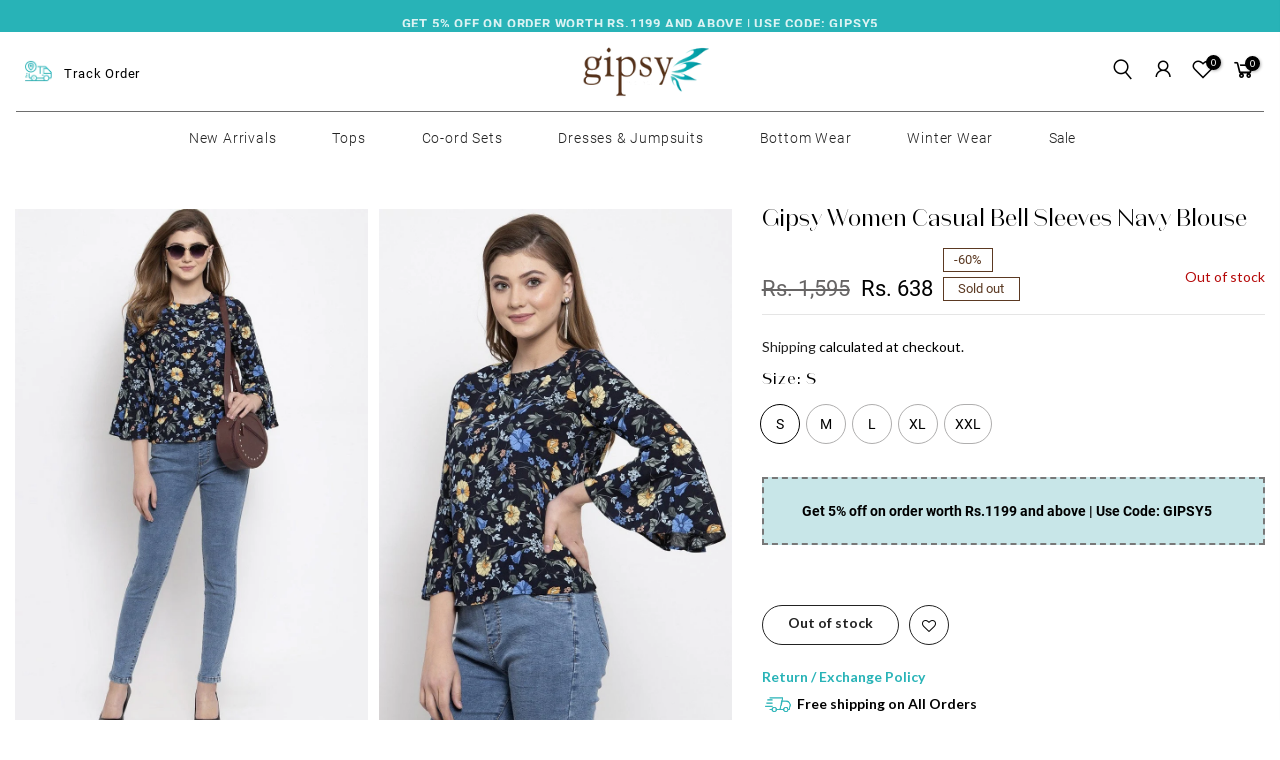

--- FILE ---
content_type: text/html; charset=utf-8
request_url: https://gipsyonline.com/products/gipsy-women-casual-bell-sleeves-navy-blouse-s20ebls15080-nay
body_size: 50436
content:
<!-- crazy-load LOAD CONFIG -->



<!-- crazy-load BEGIN CAPTURE --><!-- crazy-load LOAD HTML -->
<!doctype html>
<html class="no-js" lang="en">
  <head>
<!-- crazy-load BEGIN HEAD TOP -->



<!-- preload_image_lcp -->
<style>

</style>
<style>

</style>

<script>
	var is_admin_interface=true;
	var template_name='product';
	var canonical_url='https://gipsyonline.com/products/gipsy-women-casual-bell-sleeves-navy-blouse-s20ebls15080-nay';
	var request_path='/products/gipsy-women-casual-bell-sleeves-navy-blouse-s20ebls15080-nay';
	var timerStart = Date.now();

	var __engine_loaded=[];
	var __engine_scriptspreloading=[];	
	var __engine_scriptsloading=[];
	var __engine_other=[];
	var __engine_asyncloading=[];
	var __engine_event=[];
	var __engine_objects_queue = [];
	var __engine_scripts_queue = [];
	var __exceptions = [];

	console.log('%c Speed Optimization by SpeedUP.GURU ', 'background: #bada55; color: #000000');
	console.log('build 1.00');

	var engine = {}; engine.settings = {
		'global': {
			'debug': true,
			'fend': {
				'files': true,
				'inline': true,
			},
			'fend_debug': {
				'files_queue': false,
				'inline_queue': false,
				'steps_loading': false,
				'files_loaded': false,
				'inline_loaded': false
			},
			'l': 'Z2lwc3lvbmxpbmUuY29tZ3RndGNMQTNA'
		},
		'__opt1': {'p': 1000,'s': 2700,'o': 2200,'a': 7500},
		'__opt2': {'p': 100,'s': 300,'o': 150,'a': 7500}
	}

	engine.settings["global"]['time'] = 2024091607;

	__engine_objects_queue['loaded'] = ['loaded'];
	__engine_objects_queue['scriptspreloading'] = [];
	__engine_objects_queue['scriptsloading'] = ['recaptcha'];
	__engine_objects_queue['other'] = ['__fend_trekkie.integrations'];
	__engine_objects_queue['event'] = [
		'buyitnow',
		'video',
		'video-native'
	];

	__exceptions['js'] = [];
	__exceptions['js']['class'] = ['__init'];
	__exceptions['js']['data-src'] = ['option_selection'];
	__exceptions['js']['innerHTML'] = [
		'var Shopify = Shopify',
		'window.asyncLoad',
		'window.theme = window.theme',
		'window.productStrings',
		'window.ShopifyAnalytics = window.ShopifyAnalytics',
	];

	window.lazySizesConfig = {
		init: true,
		loadMode: 1,
		loadHidden: false,
		hFac: 0.5,
		expFactor: 2,
		ricTimeout: 150,
		lazyClass: 'lazyload',
		loadingClass: 'lazyloading',
		loadedClass: 'lazyloaded'
	};
</script>
<script>
/* loadjs */
loadjs=function(){var h=function(){},c={},u={},f={};function o(e,n){if(e){var r=f[e];if(u[e]=n,r)for(;r.length;)r[0](e,n),r.splice(0,1)}}function l(e,n){e.call&&(e={success:e}),n.length?(e.error||h)(n):(e.success||h)(e)}function d(r,t,s,i){var c,o,e=document,n=s.async,u=(s.numRetries||0)+1,f=s.before||h,l=r.replace(/[\?|#].*$/,""),a=r.replace(/^(css|img)!/,"");i=i||0,/(^css!|\.css$)/.test(l)?((o=e.createElement("link")).rel="stylesheet",o.href=a,(c="hideFocus"in o)&&o.relList&&(c=0,o.rel="preload",o.as="style")):/(^img!|\.(png|gif|jpg|svg|webp)$)/.test(l)?(o=e.createElement("img")).src=a:((o=e.createElement("script")).src=r,o.async=void 0===n||n),!(o.onload=o.onerror=o.onbeforeload=function(e){var n=e.type[0];if(c)try{o.sheet.cssText.length||(n="e")}catch(e){18!=e.code&&(n="e")}if("e"==n){if((i+=1)<u)return d(r,t,s,i)}else if("preload"==o.rel&&"style"==o.as)return o.rel="stylesheet";t(r,n,e.defaultPrevented)})!==f(r,o)&&e.head.appendChild(o)}function r(e,n,r){var t,s;if(n&&n.trim&&(t=n),s=(t?r:n)||{},t){if(t in c)throw"LoadJS";c[t]=!0}function i(n,r){!function(e,t,n){var r,s,i=(e=e.push?e:[e]).length,c=i,o=[];for(r=function(e,n,r){if("e"==n&&o.push(e),"b"==n){if(!r)return;o.push(e)}--i||t(o)},s=0;s<c;s++)d(e[s],r,n)}(e,function(e){l(s,e),n&&l({success:n,error:r},e),o(t,e)},s)}if(s.returnPromise)return new Promise(i);i()}return r.ready=function(e,n){return function(e,r){e=e.push?e:[e];var n,t,s,i=[],c=e.length,o=c;for(n=function(e,n){n.length&&i.push(e),--o||r(i)};c--;)t=e[c],(s=u[t])?n(t,s):(f[t]=f[t]||[]).push(n)}(e,function(e){l(n,e)}),r},r.done=function(e){o(e,[])},r.reset=function(){c={},u={},f={}},r.isDefined=function(e){return e in c},r}();loadJS=loadjs;

/* isMobile */
window.isMobile = function() {
    let check = false;
    (function(a){if(/(android|bb\d+|meego).+mobile|avantgo|bada\/|blackberry|blazer|compal|elaine|fennec|hiptop|iemobile|ip(hone|od)|iris|kindle|lge |maemo|midp|mmp|mobile.+firefox|netfront|opera m(ob|in)i|palm( os)?|phone|p(ixi|re)\/|plucker|pocket|psp|series(4|6)0|symbian|treo|up\.(browser|link)|vodafone|wap|windows ce|xda|xiino/i.test(a)||/1207|6310|6590|3gso|4thp|50[1-6]i|770s|802s|a wa|abac|ac(er|oo|s\-)|ai(ko|rn)|al(av|ca|co)|amoi|an(ex|ny|yw)|aptu|ar(ch|go)|as(te|us)|attw|au(di|\-m|r |s )|avan|be(ck|ll|nq)|bi(lb|rd)|bl(ac|az)|br(e|v)w|bumb|bw\-(n|u)|c55\/|capi|ccwa|cdm\-|cell|chtm|cldc|cmd\-|co(mp|nd)|craw|da(it|ll|ng)|dbte|dc\-s|devi|dica|dmob|do(c|p)o|ds(12|\-d)|el(49|ai)|em(l2|ul)|er(ic|k0)|esl8|ez([4-7]0|os|wa|ze)|fetc|fly(\-|_)|g1 u|g560|gene|gf\-5|g\-mo|go(\.w|od)|gr(ad|un)|haie|hcit|hd\-(m|p|t)|hei\-|hi(pt|ta)|hp( i|ip)|hs\-c|ht(c(\-| |_|a|g|p|s|t)|tp)|hu(aw|tc)|i\-(20|go|ma)|i230|iac( |\-|\/)|ibro|idea|ig01|ikom|im1k|inno|ipaq|iris|ja(t|v)a|jbro|jemu|jigs|kddi|keji|kgt( |\/)|klon|kpt |kwc\-|kyo(c|k)|le(no|xi)|lg( g|\/(k|l|u)|50|54|\-[a-w])|libw|lynx|m1\-w|m3ga|m50\/|ma(te|ui|xo)|mc(01|21|ca)|m\-cr|me(rc|ri)|mi(o8|oa|ts)|mmef|mo(01|02|bi|de|do|t(\-| |o|v)|zz)|mt(50|p1|v )|mwbp|mywa|n10[0-2]|n20[2-3]|n30(0|2)|n50(0|2|5)|n7(0(0|1)|10)|ne((c|m)\-|on|tf|wf|wg|wt)|nok(6|i)|nzph|o2im|op(ti|wv)|oran|owg1|p800|pan(a|d|t)|pdxg|pg(13|\-([1-8]|c))|phil|pire|pl(ay|uc)|pn\-2|po(ck|rt|se)|prox|psio|pt\-g|qa\-a|qc(07|12|21|32|60|\-[2-7]|i\-)|qtek|r380|r600|raks|rim9|ro(ve|zo)|s55\/|sa(ge|ma|mm|ms|ny|va)|sc(01|h\-|oo|p\-)|sdk\/|se(c(\-|0|1)|47|mc|nd|ri)|sgh\-|shar|sie(\-|m)|sk\-0|sl(45|id)|sm(al|ar|b3|it|t5)|so(ft|ny)|sp(01|h\-|v\-|v )|sy(01|mb)|t2(18|50)|t6(00|10|18)|ta(gt|lk)|tcl\-|tdg\-|tel(i|m)|tim\-|t\-mo|to(pl|sh)|ts(70|m\-|m3|m5)|tx\-9|up(\.b|g1|si)|utst|v400|v750|veri|vi(rg|te)|vk(40|5[0-3]|\-v)|vm40|voda|vulc|vx(52|53|60|61|70|80|81|83|85|98)|w3c(\-| )|webc|whit|wi(g |nc|nw)|wmlb|wonu|x700|yas\-|your|zeto|zte\-/i.test(a.substr(0,4))) check = true;})(navigator.userAgent||navigator.vendor||window.opera);
    return check;
};

/* lazyload */
!function(){function t(t,e){return e={exports:{}},t(e,e.exports),e.exports}var e=t(function(t){!function(e,i){var r=function(t,e){"use strict";if(e.getElementsByClassName){var i,r,a=e.documentElement,n=t.Date,s=t.HTMLPictureElement,o=t.addEventListener,l=t.setTimeout,c=t.requestAnimationFrame||l,u=t.requestIdleCallback,d=/^picture$/i,f=["load","error","lazyincluded","_lazyloaded"],g={},z=Array.prototype.forEach,y=function(t,e){return g[e]||(g[e]=new RegExp("(\\s|^)"+e+"(\\s|$)")),g[e].test(t.getAttribute("class")||"")&&g[e]},p=function(t,e){y(t,e)||t.setAttribute("class",(t.getAttribute("class")||"").trim()+" "+e)},v=function(t,e){var i;(i=y(t,e))&&t.setAttribute("class",(t.getAttribute("class")||"").replace(i," "))},m=function(t,e,i){var r=i?"addEventListener":"removeEventListener";i&&m(t,e),f.forEach(function(i){t[r](i,e)})},b=function(t,r,a,n,s){var o=e.createEvent("CustomEvent");return a||(a={}),a.instance=i,o.initCustomEvent(r,!n,!s,a),t.dispatchEvent(o),o},A=function(e,i){var a;!s&&(a=t.picturefill||r.pf)?a({reevaluate:!0,elements:[e]}):i&&i.src&&(e.src=i.src)},h=function(t,e){return(getComputedStyle(t,null)||{})[e]},C=function(t,e,i){for(i=i||t.offsetWidth;i<r.minSize&&e&&!t._lazysizesWidth;)i=e.offsetWidth,e=e.parentNode;return i},E=function(){var t,i,r=[],a=[],n=r,s=function(){var e=n;for(n=r.length?a:r,t=!0,i=!1;e.length;)e.shift()();t=!1},o=function(r,a){t&&!a?r.apply(this,arguments):(n.push(r),i||(i=!0,(e.hidden?l:c)(s)))};return o._lsFlush=s,o}(),w=function(t,e){return e?function(){E(t)}:function(){var e=this,i=arguments;E(function(){t.apply(e,i)})}},_=function(t){var e,i=0,a=r.throttleDelay,s=r.ricTimeout,o=function(){e=!1,i=n.now(),t()},c=u&&s>49?function(){u(o,{timeout:s}),s!==r.ricTimeout&&(s=r.ricTimeout)}:w(function(){l(o)},!0);return function(t){var r;(t=!0===t)&&(s=33),e||(e=!0,r=a-(n.now()-i),r<0&&(r=0),t||r<9?c():l(c,r))}},S=function(t){var e,i,r=function(){e=null,t()},a=function(){var t=n.now()-i;t<99?l(a,99-t):(u||r)(r)};return function(){i=n.now(),e||(e=l(a,99))}};!function(){var e,i={lazyClass:"lazyload",loadedClass:"lazyloaded",loadingClass:"lazyloading",preloadClass:"lazypreload",errorClass:"lazyerror",autosizesClass:"lazyautosizes",srcAttr:"data-src",srcsetAttr:"data-srcset",sizesAttr:"data-sizes",minSize:40,customMedia:{},init:!0,expFactor:1.5,hFac:.8,loadMode:2,loadHidden:!0,ricTimeout:0,throttleDelay:125};r=t.lazySizesConfig||t.lazysizesConfig||{};for(e in i)e in r||(r[e]=i[e]);t.lazySizesConfig=r,l(function(){r.init&&L()})}();var N=function(){var s,c,u,f,g,C,N,L,M,x,F,T,j,W,I=/^img$/i,O=/^iframe$/i,k="onscroll"in t&&!/glebot/.test(navigator.userAgent),B=0,R=0,$=-1,H=function(t){R--,t&&t.target&&m(t.target,H),(!t||R<0||!t.target)&&(R=0)},U=function(t,i){var r,n=t,s="hidden"==h(e.body,"visibility")||"hidden"!=h(t,"visibility");for(L-=i,F+=i,M-=i,x+=i;s&&(n=n.offsetParent)&&n!=e.body&&n!=a;)(s=(h(n,"opacity")||1)>0)&&"visible"!=h(n,"overflow")&&(r=n.getBoundingClientRect(),s=x>r.left&&M<r.right&&F>r.top-1&&L<r.bottom+1);return s},D=function(){var t,n,o,l,u,d,g,z,y,p=i.elements;if((f=r.loadMode)&&R<8&&(t=p.length)){n=0,$++,null==j&&("expand"in r||(r.expand=a.clientHeight>500&&a.clientWidth>500?500:370),T=r.expand,j=T*r.expFactor),B<j&&R<1&&$>2&&f>2&&!e.hidden?(B=j,$=0):B=f>1&&$>1&&R<6?T:0;for(;n<t;n++)if(p[n]&&!p[n]._lazyRace)if(k)if((z=p[n].getAttribute("data-expand"))&&(d=1*z)||(d=B),y!==d&&(C=innerWidth+d*W,N=innerHeight+d,g=-1*d,y=d),o=p[n].getBoundingClientRect(),(F=o.bottom)>=g&&(L=o.top)<=N&&(x=o.right)>=g*W&&(M=o.left)<=C&&(F||x||M||L)&&(r.loadHidden||"hidden"!=h(p[n],"visibility"))&&(c&&R<3&&!z&&(f<3||$<4)||U(p[n],d))){if(Y(p[n]),u=!0,R>9)break}else!u&&c&&!l&&R<4&&$<4&&f>2&&(s[0]||r.preloadAfterLoad)&&(s[0]||!z&&(F||x||M||L||"auto"!=p[n].getAttribute(r.sizesAttr)))&&(l=s[0]||p[n]);else Y(p[n]);l&&!u&&Y(l)}},q=_(D),X=function(t){p(t.target,r.loadedClass),v(t.target,r.loadingClass),m(t.target,Q),b(t.target,"lazyloaded")},J=w(X),Q=function(t){J({target:t.target})},V=function(t,e){try{t.contentWindow.location.replace(e)}catch(i){t.src=e}},G=function(t){var e,i=t.getAttribute(r.srcsetAttr);(e=r.customMedia[t.getAttribute("data-media")||t.getAttribute("media")])&&t.setAttribute("media",e),i&&t.setAttribute("srcset",i)},K=w(function(t,e,i,a,n){var s,o,c,f,g,y;(g=b(t,"lazybeforeunveil",e)).defaultPrevented||(a&&(i?p(t,r.autosizesClass):t.setAttribute("sizes",a)),o=t.getAttribute(r.srcsetAttr),s=t.getAttribute(r.srcAttr),n&&(c=t.parentNode,f=c&&d.test(c.nodeName||"")),y=e.firesLoad||"src"in t&&(o||s||f),g={target:t},y&&(m(t,H,!0),clearTimeout(u),u=l(H,2500),p(t,r.loadingClass),m(t,Q,!0)),f&&z.call(c.getElementsByTagName("source"),G),o?t.setAttribute("srcset",o):s&&!f&&(O.test(t.nodeName)?V(t,s):t.src=s),n&&(o||f)&&A(t,{src:s})),t._lazyRace&&delete t._lazyRace,v(t,r.lazyClass),E(function(){(!y||t.complete&&t.naturalWidth>1)&&(y?H(g):R--,X(g))},!0)}),Y=function(t){var e,i=I.test(t.nodeName),a=i&&(t.getAttribute(r.sizesAttr)||t.getAttribute("sizes")),n="auto"==a;(!n&&c||!i||!t.getAttribute("src")&&!t.srcset||t.complete||y(t,r.errorClass)||!y(t,r.lazyClass))&&(e=b(t,"lazyunveilread").detail,n&&P.updateElem(t,!0,t.offsetWidth),t._lazyRace=!0,R++,K(t,e,n,a,i))},Z=function(){if(!c){if(n.now()-g<999)return void l(Z,999);var t=S(function(){r.loadMode=3,q()});c=!0,r.loadMode=3,q(),o("scroll",function(){3==r.loadMode&&(r.loadMode=2),t()},!0)}};return{_:function(){g=n.now(),i.elements=e.getElementsByClassName(r.lazyClass),s=e.getElementsByClassName(r.lazyClass+" "+r.preloadClass),W=r.hFac,o("scroll",q,!0),o("resize",q,!0),t.MutationObserver?new MutationObserver(q).observe(a,{childList:!0,subtree:!0,attributes:!0}):(a.addEventListener("DOMNodeInserted",q,!0),a.addEventListener("DOMAttrModified",q,!0),setInterval(q,999)),o("hashchange",q,!0),["focus","mouseover","click","load","transitionend","animationend","webkitAnimationEnd"].forEach(function(t){e.addEventListener(t,q,!0)}),/d$|^c/.test(e.readyState)?Z():(o("load",Z),e.addEventListener("DOMContentLoaded",q),l(Z,2e4)),i.elements.length?(D(),E._lsFlush()):q()},checkElems:q,unveil:Y}}(),P=function(){var t,i=w(function(t,e,i,r){var a,n,s;if(t._lazysizesWidth=r,r+="px",t.setAttribute("sizes",r),d.test(e.nodeName||""))for(a=e.getElementsByTagName("source"),n=0,s=a.length;n<s;n++)a[n].setAttribute("sizes",r);i.detail.dataAttr||A(t,i.detail)}),a=function(t,e,r){var a,n=t.parentNode;n&&(r=C(t,n,r),a=b(t,"lazybeforesizes",{width:r,dataAttr:!!e}),a.defaultPrevented||(r=a.detail.width)&&r!==t._lazysizesWidth&&i(t,n,a,r))},n=function(){var e,i=t.length;if(i)for(e=0;e<i;e++)a(t[e])},s=S(n);return{_:function(){t=e.getElementsByClassName(r.autosizesClass),o("resize",s)},checkElems:s,updateElem:a}}(),L=function(){L.i||(L.i=!0,P._(),N._())};return i={cfg:r,autoSizer:P,loader:N,init:L,uP:A,aC:p,rC:v,hC:y,fire:b,gW:C,rAF:E}}}(e,e.document);e.lazySizes=r,"object"==typeof t&&t.exports&&(t.exports=r)}(window)}),i=(t(function(t){!function(i,r){var a=function(t){r(i.lazySizes,t),i.removeEventListener("lazyunveilread",a,!0)};r=r.bind(null,i,i.document),"object"==typeof t&&t.exports?r(e):i.lazySizes?a():i.addEventListener("lazyunveilread",a,!0)}(window,function(t,e,i,r){"use strict";function a(t){var e=getComputedStyle(t,null)||{},i=e.fontFamily||"",r=i.match(c)||"",a=r&&i.match(u)||"";return a&&(a=a[1]),{fit:r&&r[1]||"",position:g[a]||a||"center"}}function n(t,e){var r,a,n=i.cfg,s=t.cloneNode(!1),o=s.style,l=function(){var e=t.currentSrc||t.src;e&&a!==e&&(a=e,o.backgroundImage="url("+(f.test(e)?JSON.stringify(e):e)+")",r||(r=!0,i.rC(s,n.loadingClass),i.aC(s,n.loadedClass)))},c=function(){i.rAF(l)};t._lazysizesParentFit=e.fit,t.addEventListener("lazyloaded",c,!0),t.addEventListener("load",c,!0),s.addEventListener("load",function(){var t=s.currentSrc||s.src;t&&t!=d&&(s.src=d,s.srcset="")}),i.rAF(function(){var r=t,a=t.parentNode;"PICTURE"==a.nodeName.toUpperCase()&&(r=a,a=a.parentNode),i.rC(s,n.loadedClass),i.rC(s,n.lazyClass),i.aC(s,n.loadingClass),i.aC(s,n.objectFitClass||"lazysizes-display-clone"),s.getAttribute(n.srcsetAttr)&&s.setAttribute(n.srcsetAttr,""),s.getAttribute(n.srcAttr)&&s.setAttribute(n.srcAttr,""),s.src=d,s.srcset="",o.backgroundRepeat="no-repeat",o.backgroundPosition=e.position,o.backgroundSize=e.fit,r.style.display="none",t.setAttribute("data-parent-fit",e.fit),t.setAttribute("data-parent-container","prev"),a.insertBefore(s,r),t._lazysizesParentFit&&delete t._lazysizesParentFit,t.complete&&l()})}var s=e.createElement("a").style,o="objectFit"in s,l=o&&"objectPosition"in s,c=/object-fit["']*\s*:\s*["']*(contain|cover)/,u=/object-position["']*\s*:\s*["']*(.+?)(?=($|,|'|"|;))/,d="[data-uri]",f=/\(|\)|'/,g={center:"center","50% 50%":"center"};if(!o||!l){var z=function(t){if(t.detail.instance==i){var e=t.target,r=a(e);!r.fit||o&&"center"==r.position||n(e,r)}};t.addEventListener("lazyunveilread",z,!0),r&&r.detail&&z(r)}})}),t(function(t){!function(i,r){var a=function(){r(i.lazySizes),i.removeEventListener("lazyunveilread",a,!0)};r=r.bind(null,i,i.document),"object"==typeof t&&t.exports?r(e):i.lazySizes?a():i.addEventListener("lazyunveilread",a,!0)}(window,function(t,e,i){"use strict";if(t.addEventListener){var r=/\s+(\d+)(w|h)\s+(\d+)(w|h)/,a=/parent-fit["']*\s*:\s*["']*(contain|cover|width)/,n=/parent-container["']*\s*:\s*["']*(.+?)(?=(\s|$|,|'|"|;))/,s=/^picture$/i,o=function(t){return getComputedStyle(t,null)||{}},l={getParent:function(e,i){var r=e,a=e.parentNode;return i&&"prev"!=i||!a||!s.test(a.nodeName||"")||(a=a.parentNode),"self"!=i&&(r="prev"==i?e.previousElementSibling:i&&(a.closest||t.jQuery)?(a.closest?a.closest(i):jQuery(a).closest(i)[0])||a:a),r},getFit:function(t){var e,i,r=o(t),s=r.content||r.fontFamily,c={fit:t._lazysizesParentFit||t.getAttribute("data-parent-fit")};return!c.fit&&s&&(e=s.match(a))&&(c.fit=e[1]),c.fit?(i=t._lazysizesParentContainer||t.getAttribute("data-parent-container"),!i&&s&&(e=s.match(n))&&(i=e[1]),c.parent=l.getParent(t,i)):c.fit=r.objectFit,c},getImageRatio:function(e){var i,a,n,o,l,c=e.parentNode,u=c&&s.test(c.nodeName||"")?c.querySelectorAll("source, img"):[e];for(i=0;i<u.length;i++)if(e=u[i],a=e.getAttribute(lazySizesConfig.srcsetAttr)||e.getAttribute("srcset")||e.getAttribute("data-pfsrcset")||e.getAttribute("data-risrcset")||"",n=e._lsMedia||e.getAttribute("media"),n=lazySizesConfig.customMedia[e.getAttribute("data-media")||n]||n,a&&(!n||(t.matchMedia&&matchMedia(n)||{}).matches)){o=parseFloat(e.getAttribute("data-aspectratio")),!o&&(l=a.match(r))&&(o="w"==l[2]?l[1]/l[3]:l[3]/l[1]);break}return o},calculateSize:function(t,e){var i,r,a,n,s=this.getFit(t),o=s.fit,l=s.parent;return"width"==o||("contain"==o||"cover"==o)&&(a=this.getImageRatio(t))?(l?e=l.clientWidth:l=t,n=e,"width"==o?n=e:(r=l.clientHeight)>40&&(i=e/r)&&("cover"==o&&i<a||"contain"==o&&i>a)&&(n=e*(a/i)),n):e}};i.parentFit=l,e.addEventListener("lazybeforesizes",function(t){if(!t.defaultPrevented&&t.detail.instance==i){var e=t.target;t.detail.width=l.calculateSize(e,t.detail.width)}})}})}),t(function(t){!function(i,r){var a=function(){r(i.lazySizes),i.removeEventListener("lazyunveilread",a,!0)};r=r.bind(null,i,i.document),"object"==typeof t&&t.exports?r(e):i.lazySizes?a():i.addEventListener("lazyunveilread",a,!0)}(window,function(t,e,i){"use strict";function r(e,i){var r,a,n,s,o=t.getComputedStyle(e);a=e.parentNode,s={isPicture:!(!a||!f.test(a.nodeName||""))},n=function(t,i){var r=e.getAttribute("data-"+t);if(!r){var a=o.getPropertyValue("--ls-"+t);a&&(r=a.trim())}if(r){if("true"==r)r=!0;else if("false"==r)r=!1;else if(d.test(r))r=parseFloat(r);else if("function"==typeof c[t])r=c[t](e,r);else if(p.test(r))try{r=JSON.parse(r)}catch(t){}s[t]=r}else t in c&&"function"!=typeof c[t]?s[t]=c[t]:i&&"function"==typeof c[t]&&(s[t]=c[t](e,r))};for(r in c)n(r);return i.replace(y,function(t,e){e in s||n(e,!0)}),s}function a(t,e){var i=[],r=function(t,i){return u[typeof e[i]]?e[i]:t};return i.srcset=[],e.absUrl&&(m.setAttribute("href",t),t=m.href),t=((e.prefix||"")+t+(e.postfix||"")).replace(y,r),e.widths.forEach(function(r){var a=e.widthmap[r]||r,n={u:t.replace(g,a).replace(z,e.ratio?Math.round(r*e.ratio):""),w:r};i.push(n),i.srcset.push(n.c=n.u+" "+r+"w")}),i}function n(t,i,r){var n=0,s=0,o=r;if(t){if("container"===i.ratio){for(n=o.scrollWidth,s=o.scrollHeight;!(n&&s||o===e);)o=o.parentNode,n=o.scrollWidth,s=o.scrollHeight;n&&s&&(i.ratio=s/n)}t=a(t,i),t.isPicture=i.isPicture,A&&"IMG"==r.nodeName.toUpperCase()?r.removeAttribute(l.srcsetAttr):r.setAttribute(l.srcsetAttr,t.srcset.join(", ")),Object.defineProperty(r,"_lazyrias",{value:t,writable:!0})}}function s(t,e){var a=r(t,e);return c.modifyOptions.call(t,{target:t,details:a,detail:a}),i.fire(t,"lazyriasmodifyoptions",a),a}function o(t){return t.getAttribute(t.getAttribute("data-srcattr")||c.srcAttr)||t.getAttribute(l.srcsetAttr)||t.getAttribute(l.srcAttr)||t.getAttribute("data-pfsrcset")||""}var l,c,u={string:1,number:1},d=/^\-*\+*\d+\.*\d*$/,f=/^picture$/i,g=/\s*\{\s*width\s*\}\s*/i,z=/\s*\{\s*height\s*\}\s*/i,y=/\s*\{\s*([a-z0-9]+)\s*\}\s*/gi,p=/^\[.*\]|\{.*\}$/,v=/^(?:auto|\d+(px)?)$/,m=e.createElement("a"),b=e.createElement("img"),A="srcset"in b&&!("sizes"in b),h=!!t.HTMLPictureElement&&!A;!function(){var e,r=function(){},a={prefix:"",postfix:"",srcAttr:"data-src",absUrl:!1,modifyOptions:r,widthmap:{},ratio:!1};l=i&&i.cfg||t.lazySizesConfig,l||(l={},t.lazySizesConfig=l),l.supportsType||(l.supportsType=function(t){return!t}),l.rias||(l.rias={}),"widths"in(c=l.rias)||(c.widths=[],function(t){for(var e,i=0;!e||e<3e3;)i+=5,i>30&&(i+=1),e=36*i,t.push(e)}(c.widths));for(e in a)e in c||(c[e]=a[e])}(),addEventListener("lazybeforesizes",function(t){if(t.detail.instance==i){var e,r,a,u,d,f,z,y,p,m,b,A,E;if(e=t.target,t.detail.dataAttr&&!t.defaultPrevented&&!c.disabled&&(p=e.getAttribute(l.sizesAttr)||e.getAttribute("sizes"))&&v.test(p)){if(r=o(e),a=s(e,r),b=g.test(a.prefix)||g.test(a.postfix),a.isPicture&&(u=e.parentNode))for(d=u.getElementsByTagName("source"),f=0,z=d.length;f<z;f++)(b||g.test(y=o(d[f])))&&(n(y,a,d[f]),A=!0);b||g.test(r)?(n(r,a,e),A=!0):A&&(E=[],E.srcset=[],E.isPicture=!0,Object.defineProperty(e,"_lazyrias",{value:E,writable:!0})),A&&(h?e.removeAttribute(l.srcAttr):"auto"!=p&&(m={width:parseInt(p,10)},C({target:e,detail:m})))}}},!0);var C=function(){var r=function(t,e){return t.w-e.w},a=function(t){var e,i,r=t.length,a=t[r-1],n=0;for(n;n<r;n++)if(a=t[n],a.d=a.w/t.w,a.d>=t.d){!a.cached&&(e=t[n-1])&&e.d>t.d-.13*Math.pow(t.d,2.2)&&(i=Math.pow(e.d-.6,1.6),e.cached&&(e.d+=.15*i),e.d+(a.d-t.d)*i>t.d&&(a=e));break}return a},n=function(t,e){var r;return!t._lazyrias&&i.pWS&&(r=i.pWS(t.getAttribute(l.srcsetAttr||""))).length&&(Object.defineProperty(t,"_lazyrias",{value:r,writable:!0}),e&&t.parentNode&&(r.isPicture="PICTURE"==t.parentNode.nodeName.toUpperCase())),t._lazyrias},s=function(e){var r=t.devicePixelRatio||1,a=i.getX&&i.getX(e);return Math.min(a||r,2.4,r)},o=function(e,i){var o,l,c,u,d,f;if(d=e._lazyrias,d.isPicture&&t.matchMedia)for(l=0,o=e.parentNode.getElementsByTagName("source"),c=o.length;l<c;l++)if(n(o[l])&&!o[l].getAttribute("type")&&(!(u=o[l].getAttribute("media"))||(matchMedia(u)||{}).matches)){d=o[l]._lazyrias;break}return(!d.w||d.w<i)&&(d.w=i,d.d=s(e),f=a(d.sort(r))),f},c=function(r){if(r.detail.instance==i){var a,s=r.target;if(!A&&(t.respimage||t.picturefill||lazySizesConfig.pf))return void e.removeEventListener("lazybeforesizes",c);("_lazyrias"in s||r.detail.dataAttr&&n(s,!0))&&(a=o(s,r.detail.width))&&a.u&&s._lazyrias.cur!=a.u&&(s._lazyrias.cur=a.u,a.cached=!0,i.rAF(function(){s.setAttribute(l.srcAttr,a.u),s.setAttribute("src",a.u)}))}};return h?c=function(){}:addEventListener("lazybeforesizes",c),c}()})}),t(function(t){!function(i,r){var a=function(){r(i.lazySizes),i.removeEventListener("lazyunveilread",a,!0)};r=r.bind(null,i,i.document),"object"==typeof t&&t.exports?r(e):i.lazySizes?a():i.addEventListener("lazyunveilread",a,!0)}(window,function(t,e,i){"use strict";if(t.addEventListener){var r=/\s+/g,a=/\s*\|\s+|\s+\|\s*/g,n=/^(.+?)(?:\s+\[\s*(.+?)\s*\])?$/,s=/\(|\)|'/,o={contain:1,cover:1},l=function(t){var e=i.gW(t,t.parentNode);return(!t._lazysizesWidth||e>t._lazysizesWidth)&&(t._lazysizesWidth=e),t._lazysizesWidth},c=function(t){var e;return e=(getComputedStyle(t)||{getPropertyValue:function(){}}).getPropertyValue("background-size"),!o[e]&&o[t.style.backgroundSize]&&(e=t.style.backgroundSize),e},u=function(t,i,s){var o=e.createElement("picture"),l=i.getAttribute(lazySizesConfig.sizesAttr),c=i.getAttribute("data-ratio"),u=i.getAttribute("data-optimumx");i._lazybgset&&i._lazybgset.parentNode==i&&i.removeChild(i._lazybgset),Object.defineProperty(s,"_lazybgset",{value:i,writable:!0}),Object.defineProperty(i,"_lazybgset",{value:o,writable:!0}),t=t.replace(r," ").split(a),o.style.display="none",s.className=lazySizesConfig.lazyClass,1!=t.length||l||(l="auto"),t.forEach(function(t){var i,r=e.createElement("source");l&&"auto"!=l&&r.setAttribute("sizes",l),(i=t.match(n))&&(r.setAttribute(lazySizesConfig.srcsetAttr,i[1]),i[2]&&r.setAttribute("media",lazySizesConfig.customMedia[i[2]]||i[2])),o.appendChild(r)}),l&&(s.setAttribute(lazySizesConfig.sizesAttr,l),i.removeAttribute(lazySizesConfig.sizesAttr),i.removeAttribute("sizes")),u&&s.setAttribute("data-optimumx",u),c&&s.setAttribute("data-ratio",c),o.appendChild(s),i.appendChild(o)},d=function(t){if(t.target._lazybgset){var e=t.target,r=e._lazybgset,a=e.currentSrc||e.src;a&&(r.style.backgroundImage="url("+(s.test(a)?JSON.stringify(a):a)+")"),e._lazybgsetLoading&&(i.fire(r,"_lazyloaded",{},!1,!0),delete e._lazybgsetLoading)}};addEventListener("lazybeforeunveil",function(t){var r,a,n;!t.defaultPrevented&&(r=t.target.getAttribute("data-bgset"))&&(n=t.target,a=e.createElement("img"),a.alt="",a._lazybgsetLoading=!0,t.detail.firesLoad=!0,u(r,n,a),setTimeout(function(){i.loader.unveil(a),i.rAF(function(){i.fire(a,"_lazyloaded",{},!0,!0),a.complete&&d({target:a})})}))}),e.addEventListener("load",d,!0),t.addEventListener("lazybeforesizes",function(t){if(t.detail.instance==i&&t.target._lazybgset&&t.detail.dataAttr){var e=t.target._lazybgset,r=c(e);o[r]&&(t.target._lazysizesParentFit=r,i.rAF(function(){t.target.setAttribute("data-parent-fit",r),t.target._lazysizesParentFit&&delete t.target._lazysizesParentFit}))}},!0),e.documentElement.addEventListener("lazybeforesizes",function(t){!t.defaultPrevented&&t.target._lazybgset&&t.detail.instance==i&&(t.detail.width=l(t.target._lazybgset))})}})}),t(function(t){!function(i,r){var a=function(){r(i.lazySizes),i.removeEventListener("lazyunveilread",a,!0)};r=r.bind(null,i,i.document),"object"==typeof t&&t.exports?r(e):i.lazySizes?a():i.addEventListener("lazyunveilread",a,!0)}(window,function(t,e,i){"use strict";var r,a=e.createElement("img");!("srcset"in a)||"sizes"in a||t.HTMLPictureElement||(r=/^picture$/i,e.addEventListener("lazybeforeunveil",function(t){if(t.detail.instance==i){var a,n,s,o,l,c,u;!t.defaultPrevented&&!lazySizesConfig.noIOSFix&&(a=t.target)&&(s=a.getAttribute(lazySizesConfig.srcsetAttr))&&(n=a.parentNode)&&((l=r.test(n.nodeName||""))||(o=a.getAttribute("sizes")||a.getAttribute(lazySizesConfig.sizesAttr)))&&(c=l?n:e.createElement("picture"),a._lazyImgSrc||Object.defineProperty(a,"_lazyImgSrc",{value:e.createElement("source"),writable:!0}),u=a._lazyImgSrc,o&&u.setAttribute("sizes",o),u.setAttribute(lazySizesConfig.srcsetAttr,s),a.setAttribute("data-pfsrcset",s),a.removeAttribute(lazySizesConfig.srcsetAttr),l||(n.insertBefore(c,a),c.appendChild(a)),c.insertBefore(u,a))}}))})}));t(function(t){!function(r,a){var n=function(){a(r.lazySizes),r.removeEventListener("lazyunveilread",n,!0)};a=a.bind(null,r,r.document),"object"==typeof t&&t.exports?a(e,i):r.lazySizes?n():r.addEventListener("lazyunveilread",n,!0)}(window,function(t,e,i){"use strict";var r,a=i&&i.cfg||t.lazySizesConfig,n=e.createElement("img"),s="sizes"in n&&"srcset"in n,o=/\s+\d+h/g,l=function(){var t=/\s+(\d+)(w|h)\s+(\d+)(w|h)/,i=Array.prototype.forEach;return function(r){var a=e.createElement("img"),n=function(e){var i,r,a=e.getAttribute(lazySizesConfig.srcsetAttr);a&&((r=a.match(t))&&(i="w"==r[2]?r[1]/r[3]:r[3]/r[1])&&e.setAttribute("data-aspectratio",i),e.setAttribute(lazySizesConfig.srcsetAttr,a.replace(o,"")))},s=function(t){var e=t.target.parentNode;e&&"PICTURE"==e.nodeName&&i.call(e.getElementsByTagName("source"),n),n(t.target)},l=function(){a.currentSrc&&e.removeEventListener("lazybeforeunveil",s)};r[1]&&(e.addEventListener("lazybeforeunveil",s),a.onload=l,a.onerror=l,a.srcset="data:,a 1w 1h",a.complete&&l())}}();if(a||(a={},t.lazySizesConfig=a),a.supportsType||(a.supportsType=function(t){return!t}),!t.picturefill&&!a.pf){if(t.HTMLPictureElement&&s)return e.msElementsFromPoint&&l(navigator.userAgent.match(/Edge\/(\d+)/)),void(a.pf=function(){});a.pf=function(e){var i,a;if(!t.picturefill)for(i=0,a=e.elements.length;i<a;i++)r(e.elements[i])},r=function(){var n=function(t,e){return t.w-e.w},l=/^\s*\d+\.*\d*px\s*$/,c=function(t){var e,i,r=t.length,a=t[r-1],n=0;for(n;n<r;n++)if(a=t[n],a.d=a.w/t.w,a.d>=t.d){!a.cached&&(e=t[n-1])&&e.d>t.d-.13*Math.pow(t.d,2.2)&&(i=Math.pow(e.d-.6,1.6),e.cached&&(e.d+=.15*i),e.d+(a.d-t.d)*i>t.d&&(a=e));break}return a},u=function(){var t,e=/(([^,\s].[^\s]+)\s+(\d+)w)/g,i=/\s/,r=function(e,i,r,a){t.push({c:i,u:r,w:1*a})};return function(a){return t=[],a=a.trim(),a.replace(o,"").replace(e,r),t.length||!a||i.test(a)||t.push({c:a,u:a,w:99}),t}}(),d=function(){d.init||(d.init=!0,addEventListener("resize",function(){var t,i=e.getElementsByClassName("lazymatchmedia"),a=function(){var t,e;for(t=0,e=i.length;t<e;t++)r(i[t])};return function(){clearTimeout(t),t=setTimeout(a,66)}}()))},f=function(e,r){var n,s=e.getAttribute("srcset")||e.getAttribute(a.srcsetAttr);!s&&r&&(s=e._lazypolyfill?e._lazypolyfill._set:e.getAttribute(a.srcAttr)||e.getAttribute("src")),e._lazypolyfill&&e._lazypolyfill._set==s||(n=u(s||""),r&&e.parentNode&&(n.isPicture="PICTURE"==e.parentNode.nodeName.toUpperCase(),n.isPicture&&t.matchMedia&&(i.aC(e,"lazymatchmedia"),d())),n._set=s,Object.defineProperty(e,"_lazypolyfill",{value:n,writable:!0}))},g=function(e){var r=t.devicePixelRatio||1,a=i.getX&&i.getX(e);return Math.min(a||r,2.5,r)},z=function(e){return t.matchMedia?(z=function(t){return!t||(matchMedia(t)||{}).matches})(e):!e},y=function(t){var e,r,s,o,u,d,y;if(o=t,f(o,!0),u=o._lazypolyfill,u.isPicture)for(r=0,e=t.parentNode.getElementsByTagName("source"),s=e.length;r<s;r++)if(a.supportsType(e[r].getAttribute("type"),t)&&z(e[r].getAttribute("media"))){o=e[r],f(o),u=o._lazypolyfill;break}return u.length>1?(y=o.getAttribute("sizes")||"",y=l.test(y)&&parseInt(y,10)||i.gW(t,t.parentNode),u.d=g(t),!u.src||!u.w||u.w<y?(u.w=y,d=c(u.sort(n)),u.src=d):d=u.src):d=u[0],d},p=function(t){if(!s||!t.parentNode||"PICTURE"==t.parentNode.nodeName.toUpperCase()){var e=y(t);e&&e.u&&t._lazypolyfill.cur!=e.u&&(t._lazypolyfill.cur=e.u,e.cached=!0,t.setAttribute(a.srcAttr,e.u),t.setAttribute("src",e.u))}};return p.parse=u,p}(),a.loadedClass&&a.loadingClass&&function(){var t=[];['img[sizes$="px"][srcset].',"picture > img:not([srcset])."].forEach(function(e){t.push(e+a.loadedClass),t.push(e+a.loadingClass)}),a.pf({elements:e.querySelectorAll(t.join(", "))})}()}})})}();
!function(e,t){var a=function(){t(e.lazySizes),e.removeEventListener("lazyunveilread",a,!0)};t=t.bind(null,e,e.document),"object"==typeof module&&module.exports?t(require("lazysizes")):"function"==typeof define&&define.amd?define(["lazysizes"],t):e.lazySizes?a():e.addEventListener("lazyunveilread",a,!0)}(window,function(e,i,o){"use strict";var l,d,u={};function s(e,t,a){var n,r;u[e]||(n=i.createElement(t?"link":"script"),r=i.getElementsByTagName("script")[0],t?(n.rel="stylesheet",n.href=e):(n.onload=function(){n.onerror=null,n.onload=null,a()},n.onerror=n.onload,n.src=e),u[e]=!0,u[n.src||n.href]=!0,r.parentNode.insertBefore(n,r))}i.addEventListener&&(l=function(e,t){var a=i.createElement("img");a.onload=function(){a.onload=null,a.onerror=null,a=null,t()},a.onerror=a.onload,a.src=e,a&&a.complete&&a.onload&&a.onload()},addEventListener("lazybeforeunveil",function(e){var t,a,n;if(e.detail.instance==o&&!e.defaultPrevented){var r=e.target;if("none"==r.preload&&(r.preload=r.getAttribute("data-preload")||"auto"),null!=r.getAttribute("data-autoplay"))if(r.getAttribute("data-expand")&&!r.autoplay)try{r.play()}catch(e){}else requestAnimationFrame(function(){r.setAttribute("data-expand","-10"),o.aC(r,o.cfg.lazyClass)});(t=r.getAttribute("data-link"))&&s(t,!0),(t=r.getAttribute("data-script"))&&(e.detail.firesLoad=!0,s(t,null,function(){e.detail.firesLoad=!1,o.fire(r,"_lazyloaded",{},!0,!0)})),(t=r.getAttribute("data-require"))&&(o.cfg.requireJs?o.cfg.requireJs([t]):s(t)),(a=r.getAttribute("data-bg"))&&(e.detail.firesLoad=!0,l(a,function(){r.style.backgroundImage="url("+(d.test(a)?JSON.stringify(a):a)+")",e.detail.firesLoad=!1,o.fire(r,"_lazyloaded",{},!0,!0)})),(n=r.getAttribute("data-poster"))&&(e.detail.firesLoad=!0,l(n,function(){r.poster=n,e.detail.firesLoad=!1,o.fire(r,"_lazyloaded",{},!0,!0)}))}},!(d=/\(|\)|\s|'/)))});

/* queue */
const __opt_now=()=>+new Date,supportsRequestIdleCallback_="function"==typeof requestIdleCallback;class IdleDeadline{constructor(e){this.initTime_=e}get didTimeout(){return!1}timeRemaining(){return Math.max(0,50-(__opt_now()-this.initTime_))}}const requestIdleCallbackShim=e=>{const s=new IdleDeadline(__opt_now());return setTimeout(()=>e(s),0)},cancelIdleCallbackShim=e=>{clearTimeout(e)},rIC=supportsRequestIdleCallback_?requestIdleCallback:requestIdleCallbackShim,cIC=supportsRequestIdleCallback_?cancelIdleCallback:cancelIdleCallbackShim,createQueueMicrotaskViaPromises=()=>e=>{Promise.resolve().then(e)},createQueueMicrotaskViaMutationObserver=()=>{let e=0,s=[];const i=new MutationObserver(()=>{s.forEach(e=>e()),s=[]}),t=document.createTextNode("");return i.observe(t,{characterData:!0}),i=>{s.push(i),t.data=String(++e%2)}},queueMicrotask="function"==typeof Promise&&Promise.toString().indexOf("[native code]")>-1?createQueueMicrotaskViaPromises():createQueueMicrotaskViaMutationObserver();class IdleValue{constructor(e){this.init_=e,this.value_,this.idleHandle_=rIC(()=>{this.value_=this.init_()})}getValue(){return void 0===this.value_&&(this.cancleIdleInit_(),this.value_=this.init_()),this.value_}setValue(e){this.cancleIdleInit_(),this.value_=e}cancleIdleInit_(){this.idleHandle_&&(cIC(this.idleHandle_),this.idleHandle_=null)}}const defineIdleProperty=(e,s,i)=>{const t=new IdleValue(i);Object.defineProperty(e,s,{configurable:!0,get:t.getValue.bind(t),set:t.setValue.bind(t)})},defineIdleProperties=(e,s)=>{Object.keys(s).forEach(i=>{defineIdleProperty(e,i,s[i])})},DEFAULT_MIN_TASK_TIME=0,isSafari_=!("object"!=typeof safari||!safari.pushNotification);class IdleQueue{constructor({ensureTasksRun:e=!1,defaultMinTaskTime:s=DEFAULT_MIN_TASK_TIME}={}){this.idleCallbackHandle_=null,this.taskQueue_=[],this.isProcessing_=!1,this.state_=null,this.defaultMinTaskTime_=s,this.ensureTasksRun_=e,this.runTasksImmediately=this.runTasksImmediately.bind(this),this.runTasks_=this.runTasks_.bind(this),this.onVisibilityChange_=this.onVisibilityChange_.bind(this),this.ensureTasksRun_&&(addEventListener("visibilitychange",this.onVisibilityChange_,!0),isSafari_&&addEventListener("beforeunload",this.runTasksImmediately,!0))}pushTask(...e){this.addTask_(Array.prototype.push,...e)}unshiftTask(...e){this.addTask_(Array.prototype.unshift,...e)}runTasksImmediately(){this.runTasks_()}hasPendingTasks(){return this.taskQueue_.length>0}clearPendingTasks(){this.taskQueue_=[],this.cancelScheduledRun_()}getState(){return this.state_}destroy(){this.taskQueue_=[],this.cancelScheduledRun_(),this.ensureTasksRun_&&(removeEventListener("visibilitychange",this.onVisibilityChange_,!0),isSafari_&&removeEventListener("beforeunload",this.runTasksImmediately,!0))}addTask_(e,s,{minTaskTime:i=this.defaultMinTaskTime_}={}){const t={time:__opt_now(),visibilityState:document.visibilityState};e.call(this.taskQueue_,{state:t,task:s,minTaskTime:i}),this.scheduleTasksToRun_()}scheduleTasksToRun_(){this.ensureTasksRun_&&"hidden"===document.visibilityState?queueMicrotask(this.runTasks_):this.idleCallbackHandle_||(this.idleCallbackHandle_=rIC(this.runTasks_))}runTasks_(e){if(this.cancelScheduledRun_(),!this.isProcessing_){for(this.isProcessing_=!0;this.hasPendingTasks()&&!shouldYield(e,this.taskQueue_[0].minTaskTime);){const{task:e,state:s}=this.taskQueue_.shift();this.state_=s,e(s),this.state_=null}this.isProcessing_=!1,this.hasPendingTasks()&&this.scheduleTasksToRun_()}}cancelScheduledRun_(){cIC(this.idleCallbackHandle_),this.idleCallbackHandle_=null}onVisibilityChange_(){"hidden"===document.visibilityState&&this.runTasksImmediately()}}const shouldYield=(e,s)=>!!(e&&e.timeRemaining()<=s);

function var_dump(n){var o="";for(var r in n)o+=r+": "+n[r]+"\n";console.log('vardump > ' + o)}

function arraySearch(r,n){for(var e=0;e<r.length;e++)if(r[e]&&r[e].includes(n))return e;return!1}
function __opt_async_clear(a){a&&asyncLoadArr[arraySearch(asyncLoadArr,a)]&&asyncLoadArr.splice(arraySearch(asyncLoadArr,a),1)}

/* app functions */
var getLocation=function(e){var t=document.createElement("a");return t.href=e,t};function is_exception(e){if(__exceptions.js){var t=__exceptions.js;for(var r in t)for(var n in t[r]){switch(r){case"id":var a=e.getAttribute("id")||"";break;case"class":var a=e.getAttribute("class")||"";break;case"innerHTML":var a=e.innerHTML||"";break;case"type":var a=e.getAttribute("type")||"";break;case"preloading":case"app-preloading":case"data-src":var a=e.dataset.src||"";break;case"src":var a=e.src||"";break;default:var a=!1}if(!1!=a&&"function"==typeof t[r][n]&&(a=!1),!1!=a){if("preloading"==r||"app-preloading"==r||"src"==r||"data-src"==r){if(a.includes(t[r][n].replace("__skip_","")))return __opt_fend_debug.exceptions&&console.log("["+a+"], exception ["+t[r][n]+"/"+r+"]"),t[r][n].includes("__skip_")||("data-src"==r&&(e.src=a),"preloading"==r&&__preloading.push(a),"app-preloading"==r&&__app_preloading.push(a)),e.dataset.src="",!0}else if("innerHTML"==r){if(a.includes(t[r][n]))return __opt_fend_debug.exceptions&&console.log("["+a+"], exception ["+t[r][n]+"/"+r+"]"),!0}else if(a==t[r][n])return __opt_fend_debug.exceptions&&(console.log("exeception ["+t[r][n]+"/"+r+"] rule"),e.innerHTML&&console.log(e.innerHTML)),"id"==r&&delete t[r][n],!0}}}return!1}function getfilename(e){return e.split("\\").pop().split("/").pop().split("?").shift()}!function(){if("function"==typeof window.CustomEvent)return!1;function e(e,t){t=t||{bubbles:!1,cancelable:!1,detail:void 0};var r=document.createEvent("CustomEvent");return r.initCustomEvent(e,t.bubbles,t.cancelable,t.detail),r}e.prototype=window.Event.prototype,window.CustomEvent=e}();
</script>


	<script src="//gipsyonline.com/cdn/shop/t/27/assets/__clspeedapp-jquery.js?v=63999082311530364341726472768"></script>

<!-- crazy-load END HEAD TOP -->

    <!-- Global site tag (gtag.js) - Google Analytics -->
    <script async src="https://www.googletagmanager.com/gtag/js?id=UA-112074864-1"></script>
    <script>
      window.dataLayer = window.dataLayer || [];
      function gtag(){dataLayer.push(arguments);}
      gtag('js', new Date());

      gtag('config', 'UA-112074864-1');
    </script>

    <!-- Meta Pixel Code -->
    <script>
      !function(f,b,e,v,n,t,s)
      {if(f.fbq)return;n=f.fbq=function(){n.callMethod?
      n.callMethod.apply(n,arguments):n.queue.push(arguments)};
      if(!f._fbq)f._fbq=n;n.push=n;n.loaded=!0;n.version='2.0';
      n.queue=[];t=b.createElement(e);t.async=!0;
      t.src=v;s=b.getElementsByTagName(e)[0];
      s.parentNode.insertBefore(t,s)}(window, document,'script',
      'https://connect.facebook.net/en_US/fbevents.js');
      fbq('init', '676916759756167');
      fbq('track', 'PageView');
    </script>
    <noscript
      ><img
        height="1"
        width="1"
        style="display:none"
        src="https://www.facebook.com/tr?id=676916759756167&ev=PageView&noscript=1"
    ></noscript>
    <!-- End Meta Pixel Code -->

    <meta charset="utf-8">
    <meta name="viewport" content="width=device-width, initial-scale=1, shrink-to-fit=no, user-scalable=no">
    <meta name="theme-color" content="#000000">
    <meta name="format-detection" content="telephone=no">
    <link rel="canonical" href="https://gipsyonline.com/products/gipsy-women-casual-bell-sleeves-navy-blouse-s20ebls15080-nay">
    <link rel="prefetch" as="document" href="https://gipsyonline.com">
    <link rel="dns-prefetch" href="https://cdn.shopify.com" crossorigin>
    <link rel="preconnect" href="https://cdn.shopify.com" crossorigin>
    <link rel="preconnect" href="https://monorail-edge.shopifysvc.com">
    <link rel="preload" href="//gipsyonline.com/cdn/shop/t/27/assets/custom-style.css?v=2832845593155444721740643543">
     <link rel="preload" href="//gipsyonline.com/cdn/shop/t/27/assets/new-custom.css?v=135045685944846333471740643644"><link rel="dns-prefetch" href="https://fonts.googleapis.com" crossorigin>
      <link rel="preconnect" href="https://fonts.googleapis.com" crossorigin>
      <link rel="dns-prefetch" href="https://fonts.gstatic.com" crossorigin>
      <link rel="preconnect" href="https://fonts.gstatic.com" crossorigin><link rel="preload" as="style" href="//gipsyonline.com/cdn/shop/t/27/assets/slick.css?v=98340474046176884051724756889">
    <link rel="preload" as="style" href="//gipsyonline.com/cdn/shop/t/27/assets/slick-theme.css?v=170923034711606956921724756889">
    <link rel="preload" as="style" href="//gipsyonline.com/cdn/shop/t/27/assets/pre_theme.min.css?v=118488612226752226261724756889">
    <link rel="preload" as="style" href="//gipsyonline.com/cdn/shop/t/27/assets/theme.css?enable_css_minification=1&v=78912521800774508001756275795"><title>Buy Gipsy Women Casual Bell Sleeves Navy Blouse - Gipsy Online</title><meta name="description" content="Shop Gipsy Women Casual Bell Sleeves Navy Blouse online. Shop from a variety of comfortable &amp; stylish women&#39;s clothing available at Gipsy Online. Order now!"><link rel="shortcut icon" type="image/png" href="//gipsyonline.com/cdn/shop/files/favicon_32x.png?v=1641811969"><link
        rel="apple-touch-icon-precomposed"
        type="image/png"
        sizes="152x152"
        href="//gipsyonline.com/cdn/shop/files/favicon-2_152x.png?v=1641812048"
      ><!-- social-meta-tags.liquid --><meta name="keywords" content="Gipsy Women Casual Bell Sleeves Navy Blouse,Gipsy Online,gipsyonline.com"/><meta name="author" content="The4"><meta property="og:site_name" content="Gipsy Online">
<meta property="og:url" content="https://gipsyonline.com/products/gipsy-women-casual-bell-sleeves-navy-blouse-s20ebls15080-nay">
<meta property="og:title" content="Gipsy Women Casual Bell Sleeves Navy Blouse">
<meta property="og:type" content="og:product">
<meta property="og:description" content="Shop Gipsy Women Casual Bell Sleeves Navy Blouse online. Shop from a variety of comfortable &amp; stylish women&#39;s clothing available at Gipsy Online. Order now!"><meta property="product:price:amount" content="638">
  <meta property="product:price:amount" content="INR"><meta property="og:image" content="http://gipsyonline.com/cdn/shop/products/edit-3_23_20_8fbd6774-941f-413e-9d88-1ef601eb5f02_1200x1200.jpg?v=1641378949"><meta property="og:image" content="http://gipsyonline.com/cdn/shop/products/edit-4_24_19_ec097bef-39be-41b6-9d33-e47818452e10_1200x1200.jpg?v=1641378949"><meta property="og:image" content="http://gipsyonline.com/cdn/shop/products/edit-2_24_19_0ed36637-9926-4dda-a12b-daf09d133af7_1200x1200.jpg?v=1641378949"><meta property="og:image:secure_url" content="https://gipsyonline.com/cdn/shop/products/edit-3_23_20_8fbd6774-941f-413e-9d88-1ef601eb5f02_1200x1200.jpg?v=1641378949"><meta property="og:image:secure_url" content="https://gipsyonline.com/cdn/shop/products/edit-4_24_19_ec097bef-39be-41b6-9d33-e47818452e10_1200x1200.jpg?v=1641378949"><meta property="og:image:secure_url" content="https://gipsyonline.com/cdn/shop/products/edit-2_24_19_0ed36637-9926-4dda-a12b-daf09d133af7_1200x1200.jpg?v=1641378949"><meta name="twitter:site" content="@shopify"><meta name="twitter:card" content="summary_large_image">
<meta name="twitter:title" content="Gipsy Women Casual Bell Sleeves Navy Blouse">
<meta name="twitter:description" content="Shop Gipsy Women Casual Bell Sleeves Navy Blouse online. Shop from a variety of comfortable &amp; stylish women&#39;s clothing available at Gipsy Online. Order now!">
<link href="//gipsyonline.com/cdn/shop/t/27/assets/pre_theme.min.css?v=118488612226752226261724756889" rel="stylesheet" type="text/css" media="all" /><link rel="preload" as="script" href="//gipsyonline.com/cdn/shop/t/27/assets/lazysizes.min.js?v=69261028471810094311724756889">
<link rel="preload" as="script" href="//gipsyonline.com/cdn/shop/t/27/assets/nt_vendor.min.js?v=63039283586479772611724756889">
<script>document.documentElement.className = document.documentElement.className.replace('no-js', 'yes-js');const t_name = "product",designMode = false, t_cartCount = 0,ThemeNameT4='gecko',ThemeNameT42='ThemeIdT4Gecko',themeIDt4 = 145320837356,ck_hostname = 'gecko5-none',ThemeIdT4 = "true",SopEmlT4="support@gipsyonline.com",ThemePuT4 = '#purchase_codet4',t_shop_currency = "INR", t_moneyFormat = "Rs. {{amount_no_decimals}}", t_cart_url = "\/cart",t_cartadd_url = "\/cart\/add",t_cartchange_url = "\/cart\/change", pr_re_url = "\/recommendations\/products"; try {var T4AgentNT = (navigator.userAgent.indexOf('Chrome-Lighthouse') == -1)}catch(err){var T4AgentNT = true} function onloadt4relcss(_this) {_this.onload=null;if(T4AgentNT){_this.rel='stylesheet'}} (function () {window.onpageshow = function() {if (performance.navigation.type === 2) {document.dispatchEvent(new CustomEvent('cart:refresh'))} }; })();
var T4stt_str = { 
  "PleaseChoosePrOptions":"Please select some product options before adding this product to your cart.", 
  "will_not_ship":"Will not ship until \u003cspan class=\"jsnt\"\u003e{{date}}\u003c\/span\u003e",
  "will_stock_after":"Will be in stock after \u003cspan class=\"jsnt\"\u003e{{date}}\u003c\/span\u003e",
  "replace_item_atc":"Replace item",
  "replace_item_pre":"Replace item",
  "added_to_cart": "Product was successfully added to your cart.",
  "view_cart": "View cart",
  "continue_shopping": "Continue Shopping",
  "save_js":"-[sale]%","bannerCountdown":"%D days %H:%M:%S",
  "prItemCountdown":"%D Days %H:%M:%S",
  "countdown_days":"days",
  "countdown_hours":"hr",
  "countdown_mins":"min",
  "countdown_sec":"sc",
  "multiple_rates": "We found [number_of_rates] shipping rates available for [address], starting at [rate].",
  "one_rate": "We found one shipping rate available for [address].",
  "no_rates": "Sorry, we do not ship to this destination.",
  "rate_value": "[rate_title] at [rate]",
  "agree_checkout": "You must agree with the terms and conditions of sales to check out.",
  "added_text_cp":"Compare products"
};
</script>
<link rel="preload" href="//gipsyonline.com/cdn/shop/t/27/assets/style.min.css?v=7850737460577767061724756889" as="style" onload="onloadt4relcss(this)"><link href="//gipsyonline.com/cdn/shop/t/27/assets/theme.css?enable_css_minification=1&amp;v=78912521800774508001756275795" rel="stylesheet" type="text/css" media="all" /><link rel="preload" href="https://fonts.googleapis.com/css?family=Lato:300,300i,400,400i,500,500i,600,600i,700,700i,800,800i|Montserrat:300,300i,400,400i,500,500i,600,600i,700,700i,800,800i|Libre+Baskerville:300,300i,400,400i,500,500i&display=swap" as="style" onload="onloadt4relcss(this)"><link id="sett_clt4" rel="preload" href="//gipsyonline.com/cdn/shop/t/27/assets/sett_cl.css?enable_css_minification=1&v=5740298550388578391724756889" as="style" onload="onloadt4relcss(this)"><link rel="preload" as="style" href="//gipsyonline.com/cdn/shop/t/27/assets/custom.css?enable_css_minification=1&v=26268622189121425831756968195"><link href="//gipsyonline.com/cdn/shop/t/27/assets/custom.css?enable_css_minification=1&amp;v=26268622189121425831756968195" rel="stylesheet" type="text/css" media="all" /><link rel="preload" href="//gipsyonline.com/cdn/shop/t/27/assets/line-awesome.min.css?v=36930450349382045261724756889" as="style" onload="onloadt4relcss(this)">
<script id="js_lzt4" src="//gipsyonline.com/cdn/shop/t/27/assets/lazysizes.min.js?v=69261028471810094311724756889" defer="defer"></script>
<script src="//gipsyonline.com/cdn/shop/t/27/assets/nt_vendor.min.js?v=63039283586479772611724756889" defer="defer" id="js_ntt4"
  data-theme='//gipsyonline.com/cdn/shop/t/27/assets/nt_theme.min.js?v=61723320065021398031724756889'
  data-stt='//gipsyonline.com/cdn/shop/t/27/assets/nt_settings.js?enable_js_minification=1&v=25149247000731600561732076129'
  data-cat='//gipsyonline.com/cdn/shop/t/27/assets/cat.min.js?v=140310734739805055321724756889' 
  data-sw='//gipsyonline.com/cdn/shop/t/27/assets/swatch.min.js?v=75013586208356247481724756889'
  data-prjs='//gipsyonline.com/cdn/shop/t/27/assets/produc.min.js?v=66856717831304081821724756889' 
  data-mail='//gipsyonline.com/cdn/shop/t/27/assets/platform_mail.min.js?v=129658531127528416401724756889'
  data-my='//gipsyonline.com/cdn/shop/t/27/assets/my.js?v=111603181540343972631724756889' data-cusp='//gipsyonline.com/cdn/shop/t/27/assets/my.js?v=111603181540343972631724756889' data-cur='//gipsyonline.com/cdn/shop/t/27/assets/my.js?v=111603181540343972631724756889' data-mdl='//gipsyonline.com/cdn/shop/t/27/assets/module.min.js?v=72712877271928395091724756889'
  data-map='//gipsyonline.com/cdn/shop/t/27/assets/maplace.min.js?v=17423'
  data-time='//gipsyonline.com/cdn/shop/t/27/assets/spacetime.min.js?v=17423'
  data-ins='//gipsyonline.com/cdn/shop/t/27/assets/nt_instagram.min.js?v=139140391247222617321724756889'
  data-user='//gipsyonline.com/cdn/shop/t/27/assets/interactable.min.js?v=104421879164706479211724756889'
  data-add='//s7.addthis.com/js/300/addthis_widget.js#pubid=ra-56efaa05a768bd19'
  data-klaviyo='//www.klaviyo.com/media/js/public/klaviyo_subscribe.js'
  data-font='iconKalles , fakalles , Pe-icon-7-stroke , Font Awesome 5 Free:n9'
  data-fm='Lato'
  data-spcmn='//gipsyonline.com/cdn/shopifycloud/storefront/assets/themes_support/shopify_common-5f594365.js'
  data-cust='//gipsyonline.com/cdn/shop/t/27/assets/customerclnt.min.js?v=156813264816487175981724756889'
  data-cusjs='none'
  data-desadm='//gipsyonline.com/cdn/shop/t/27/assets/des_adm.min.js?v=44479413165975604191724756889'
  data-otherryv='//gipsyonline.com/cdn/shop/t/27/assets/reviewOther.js?enable_js_minification=1&v=157077235154481297451724756889'></script><script>window.performance && window.performance.mark && window.performance.mark('shopify.content_for_header.start');</script><meta name="google-site-verification" content="FiHuxi5JeATRfJbH9GhnlfXa14wbzGQQJioSn-8omyM">
<meta name="google-site-verification" content="DoeFzPhYdXkt5ZClpPIvpNnqfuDx95PJ10TpObHilKg">
<meta name="google-site-verification" content="8iiGBD3RqmyG3WlBjEJ5hD62sVRAhkNgmp-yDjEbDmw">
<meta id="shopify-digital-wallet" name="shopify-digital-wallet" content="/62014849260/digital_wallets/dialog">
<link rel="alternate" type="application/json+oembed" href="https://gipsyonline.com/products/gipsy-women-casual-bell-sleeves-navy-blouse-s20ebls15080-nay.oembed">
<script async="async" src="/checkouts/internal/preloads.js?locale=en-IN"></script>
<script id="shopify-features" type="application/json">{"accessToken":"99e54ed7718aea39ec324e4f0d63819a","betas":["rich-media-storefront-analytics"],"domain":"gipsyonline.com","predictiveSearch":true,"shopId":62014849260,"locale":"en"}</script>
<script>var Shopify = Shopify || {};
Shopify.shop = "gipsyonline-gh.myshopify.com";
Shopify.locale = "en";
Shopify.currency = {"active":"INR","rate":"1.0"};
Shopify.country = "IN";
Shopify.theme = {"name":"Gipsy FS redevelopment 28\/08\/2023","id":145320837356,"schema_name":"Gecko","schema_version":"5.7.3","theme_store_id":null,"role":"main"};
Shopify.theme.handle = "null";
Shopify.theme.style = {"id":null,"handle":null};
Shopify.cdnHost = "gipsyonline.com/cdn";
Shopify.routes = Shopify.routes || {};
Shopify.routes.root = "/";</script>
<script type="module">!function(o){(o.Shopify=o.Shopify||{}).modules=!0}(window);</script>
<script>!function(o){function n(){var o=[];function n(){o.push(Array.prototype.slice.apply(arguments))}return n.q=o,n}var t=o.Shopify=o.Shopify||{};t.loadFeatures=n(),t.autoloadFeatures=n()}(window);</script>
<script id="shop-js-analytics" type="application/json">{"pageType":"product"}</script>
<script defer="defer" async type="module" src="//gipsyonline.com/cdn/shopifycloud/shop-js/modules/v2/client.init-shop-cart-sync_BT-GjEfc.en.esm.js"></script>
<script defer="defer" async type="module" src="//gipsyonline.com/cdn/shopifycloud/shop-js/modules/v2/chunk.common_D58fp_Oc.esm.js"></script>
<script defer="defer" async type="module" src="//gipsyonline.com/cdn/shopifycloud/shop-js/modules/v2/chunk.modal_xMitdFEc.esm.js"></script>
<script type="module">
  await import("//gipsyonline.com/cdn/shopifycloud/shop-js/modules/v2/client.init-shop-cart-sync_BT-GjEfc.en.esm.js");
await import("//gipsyonline.com/cdn/shopifycloud/shop-js/modules/v2/chunk.common_D58fp_Oc.esm.js");
await import("//gipsyonline.com/cdn/shopifycloud/shop-js/modules/v2/chunk.modal_xMitdFEc.esm.js");

  window.Shopify.SignInWithShop?.initShopCartSync?.({"fedCMEnabled":true,"windoidEnabled":true});

</script>
<script>(function() {
  var isLoaded = false;
  function asyncLoad() {
    if (isLoaded) return;
    isLoaded = true;
    var urls = ["https:\/\/size-charts-relentless.herokuapp.com\/js\/size-charts-relentless.js?shop=gipsyonline-gh.myshopify.com","https:\/\/chimpstatic.com\/mcjs-connected\/js\/users\/2931ebe387b15bae7e8e37d51\/e626082b0af4e8bd296b028aa.js?shop=gipsyonline-gh.myshopify.com"];
    for (var i = 0; i < urls.length; i++) {
      var s = document.createElement('script');
      s.type = 'text/javascript';
      s.async = true;
      s.src = urls[i];
      var x = document.getElementsByTagName('script')[0];
      x.parentNode.insertBefore(s, x);
    }
  };
  if(window.attachEvent) {
    window.attachEvent('onload', asyncLoad);
  } else {
    window.addEventListener('load', asyncLoad, false);
  }
})();</script>
<script id="__st">var __st={"a":62014849260,"offset":19800,"reqid":"4f33f468-8014-4bbe-b951-f30d4f75b1d2-1769441264","pageurl":"gipsyonline.com\/products\/gipsy-women-casual-bell-sleeves-navy-blouse-s20ebls15080-nay","u":"bad7b23d6ff6","p":"product","rtyp":"product","rid":7500277743852};</script>
<script>window.ShopifyPaypalV4VisibilityTracking = true;</script>
<script id="form-persister">!function(){'use strict';const t='contact',e='new_comment',n=[[t,t],['blogs',e],['comments',e],[t,'customer']],o='password',r='form_key',c=['recaptcha-v3-token','g-recaptcha-response','h-captcha-response',o],s=()=>{try{return window.sessionStorage}catch{return}},i='__shopify_v',u=t=>t.elements[r],a=function(){const t=[...n].map((([t,e])=>`form[action*='/${t}']:not([data-nocaptcha='true']) input[name='form_type'][value='${e}']`)).join(',');var e;return e=t,()=>e?[...document.querySelectorAll(e)].map((t=>t.form)):[]}();function m(t){const e=u(t);a().includes(t)&&(!e||!e.value)&&function(t){try{if(!s())return;!function(t){const e=s();if(!e)return;const n=u(t);if(!n)return;const o=n.value;o&&e.removeItem(o)}(t);const e=Array.from(Array(32),(()=>Math.random().toString(36)[2])).join('');!function(t,e){u(t)||t.append(Object.assign(document.createElement('input'),{type:'hidden',name:r})),t.elements[r].value=e}(t,e),function(t,e){const n=s();if(!n)return;const r=[...t.querySelectorAll(`input[type='${o}']`)].map((({name:t})=>t)),u=[...c,...r],a={};for(const[o,c]of new FormData(t).entries())u.includes(o)||(a[o]=c);n.setItem(e,JSON.stringify({[i]:1,action:t.action,data:a}))}(t,e)}catch(e){console.error('failed to persist form',e)}}(t)}const f=t=>{if('true'===t.dataset.persistBound)return;const e=function(t,e){const n=function(t){return'function'==typeof t.submit?t.submit:HTMLFormElement.prototype.submit}(t).bind(t);return function(){let t;return()=>{t||(t=!0,(()=>{try{e(),n()}catch(t){(t=>{console.error('form submit failed',t)})(t)}})(),setTimeout((()=>t=!1),250))}}()}(t,(()=>{m(t)}));!function(t,e){if('function'==typeof t.submit&&'function'==typeof e)try{t.submit=e}catch{}}(t,e),t.addEventListener('submit',(t=>{t.preventDefault(),e()})),t.dataset.persistBound='true'};!function(){function t(t){const e=(t=>{const e=t.target;return e instanceof HTMLFormElement?e:e&&e.form})(t);e&&m(e)}document.addEventListener('submit',t),document.addEventListener('DOMContentLoaded',(()=>{const e=a();for(const t of e)f(t);var n;n=document.body,new window.MutationObserver((t=>{for(const e of t)if('childList'===e.type&&e.addedNodes.length)for(const t of e.addedNodes)1===t.nodeType&&'FORM'===t.tagName&&a().includes(t)&&f(t)})).observe(n,{childList:!0,subtree:!0,attributes:!1}),document.removeEventListener('submit',t)}))}()}();</script>
<script integrity="sha256-4kQ18oKyAcykRKYeNunJcIwy7WH5gtpwJnB7kiuLZ1E=" data-source-attribution="shopify.loadfeatures" defer="defer" src="//gipsyonline.com/cdn/shopifycloud/storefront/assets/storefront/load_feature-a0a9edcb.js" crossorigin="anonymous"></script>
<script data-source-attribution="shopify.dynamic_checkout.dynamic.init">var Shopify=Shopify||{};Shopify.PaymentButton=Shopify.PaymentButton||{isStorefrontPortableWallets:!0,init:function(){window.Shopify.PaymentButton.init=function(){};var t=document.createElement("script");t.src="https://gipsyonline.com/cdn/shopifycloud/portable-wallets/latest/portable-wallets.en.js",t.type="module",document.head.appendChild(t)}};
</script>
<script data-source-attribution="shopify.dynamic_checkout.buyer_consent">
  function portableWalletsHideBuyerConsent(e){var t=document.getElementById("shopify-buyer-consent"),n=document.getElementById("shopify-subscription-policy-button");t&&n&&(t.classList.add("hidden"),t.setAttribute("aria-hidden","true"),n.removeEventListener("click",e))}function portableWalletsShowBuyerConsent(e){var t=document.getElementById("shopify-buyer-consent"),n=document.getElementById("shopify-subscription-policy-button");t&&n&&(t.classList.remove("hidden"),t.removeAttribute("aria-hidden"),n.addEventListener("click",e))}window.Shopify?.PaymentButton&&(window.Shopify.PaymentButton.hideBuyerConsent=portableWalletsHideBuyerConsent,window.Shopify.PaymentButton.showBuyerConsent=portableWalletsShowBuyerConsent);
</script>
<script data-source-attribution="shopify.dynamic_checkout.cart.bootstrap">document.addEventListener("DOMContentLoaded",(function(){function t(){return document.querySelector("shopify-accelerated-checkout-cart, shopify-accelerated-checkout")}if(t())Shopify.PaymentButton.init();else{new MutationObserver((function(e,n){t()&&(Shopify.PaymentButton.init(),n.disconnect())})).observe(document.body,{childList:!0,subtree:!0})}}));
</script>

<script>window.performance && window.performance.mark && window.performance.mark('shopify.content_for_header.end');</script>

    <script>
      window.addEventListener('load',function(){
      jQuery('.custom_add_btn').click(function(){

        var price = jQuery('#price_ppr')[0].innerText.replace('Rs.','').replace(/[^0-9.]/g,'');

       gtag('event', 'conversion', {
           'send_to': 'AW-10859589691/WgqkCLbig6YDELvgoLoo',
            'value': price,
            'currency': 'INR',
            'transaction_id': ''
        });

      });


      });
    </script>
    <style>
      .payu-popup-wrapper .payu-popup-inner {
  width: 500px !important;
  /* height: 510px; */
}
.payu-popup-wrapper .payu-popup-bg {
  background: whitesmoke !important;
}
      </style>
  <!-- BEGIN app block: shopify://apps/pagefly-page-builder/blocks/app-embed/83e179f7-59a0-4589-8c66-c0dddf959200 -->

<!-- BEGIN app snippet: pagefly-cro-ab-testing-main -->







<script>
  ;(function () {
    const url = new URL(window.location)
    const viewParam = url.searchParams.get('view')
    if (viewParam && viewParam.includes('variant-pf-')) {
      url.searchParams.set('pf_v', viewParam)
      url.searchParams.delete('view')
      window.history.replaceState({}, '', url)
    }
  })()
</script>



<script type='module'>
  
  window.PAGEFLY_CRO = window.PAGEFLY_CRO || {}

  window.PAGEFLY_CRO['data_debug'] = {
    original_template_suffix: "all_products",
    allow_ab_test: false,
    ab_test_start_time: 0,
    ab_test_end_time: 0,
    today_date_time: 1769441264000,
  }
  window.PAGEFLY_CRO['GA4'] = { enabled: false}
</script>

<!-- END app snippet -->








  <script src='https://cdn.shopify.com/extensions/019bf883-1122-7445-9dca-5d60e681c2c8/pagefly-page-builder-216/assets/pagefly-helper.js' defer='defer'></script>

  <script src='https://cdn.shopify.com/extensions/019bf883-1122-7445-9dca-5d60e681c2c8/pagefly-page-builder-216/assets/pagefly-general-helper.js' defer='defer'></script>

  <script src='https://cdn.shopify.com/extensions/019bf883-1122-7445-9dca-5d60e681c2c8/pagefly-page-builder-216/assets/pagefly-snap-slider.js' defer='defer'></script>

  <script src='https://cdn.shopify.com/extensions/019bf883-1122-7445-9dca-5d60e681c2c8/pagefly-page-builder-216/assets/pagefly-slideshow-v3.js' defer='defer'></script>

  <script src='https://cdn.shopify.com/extensions/019bf883-1122-7445-9dca-5d60e681c2c8/pagefly-page-builder-216/assets/pagefly-slideshow-v4.js' defer='defer'></script>

  <script src='https://cdn.shopify.com/extensions/019bf883-1122-7445-9dca-5d60e681c2c8/pagefly-page-builder-216/assets/pagefly-glider.js' defer='defer'></script>

  <script src='https://cdn.shopify.com/extensions/019bf883-1122-7445-9dca-5d60e681c2c8/pagefly-page-builder-216/assets/pagefly-slideshow-v1-v2.js' defer='defer'></script>

  <script src='https://cdn.shopify.com/extensions/019bf883-1122-7445-9dca-5d60e681c2c8/pagefly-page-builder-216/assets/pagefly-product-media.js' defer='defer'></script>

  <script src='https://cdn.shopify.com/extensions/019bf883-1122-7445-9dca-5d60e681c2c8/pagefly-page-builder-216/assets/pagefly-product.js' defer='defer'></script>


<script id='pagefly-helper-data' type='application/json'>
  {
    "page_optimization": {
      "assets_prefetching": false
    },
    "elements_asset_mapper": {
      "Accordion": "https://cdn.shopify.com/extensions/019bf883-1122-7445-9dca-5d60e681c2c8/pagefly-page-builder-216/assets/pagefly-accordion.js",
      "Accordion3": "https://cdn.shopify.com/extensions/019bf883-1122-7445-9dca-5d60e681c2c8/pagefly-page-builder-216/assets/pagefly-accordion3.js",
      "CountDown": "https://cdn.shopify.com/extensions/019bf883-1122-7445-9dca-5d60e681c2c8/pagefly-page-builder-216/assets/pagefly-countdown.js",
      "GMap1": "https://cdn.shopify.com/extensions/019bf883-1122-7445-9dca-5d60e681c2c8/pagefly-page-builder-216/assets/pagefly-gmap.js",
      "GMap2": "https://cdn.shopify.com/extensions/019bf883-1122-7445-9dca-5d60e681c2c8/pagefly-page-builder-216/assets/pagefly-gmap.js",
      "GMapBasicV2": "https://cdn.shopify.com/extensions/019bf883-1122-7445-9dca-5d60e681c2c8/pagefly-page-builder-216/assets/pagefly-gmap.js",
      "GMapAdvancedV2": "https://cdn.shopify.com/extensions/019bf883-1122-7445-9dca-5d60e681c2c8/pagefly-page-builder-216/assets/pagefly-gmap.js",
      "HTML.Video": "https://cdn.shopify.com/extensions/019bf883-1122-7445-9dca-5d60e681c2c8/pagefly-page-builder-216/assets/pagefly-htmlvideo.js",
      "HTML.Video2": "https://cdn.shopify.com/extensions/019bf883-1122-7445-9dca-5d60e681c2c8/pagefly-page-builder-216/assets/pagefly-htmlvideo2.js",
      "HTML.Video3": "https://cdn.shopify.com/extensions/019bf883-1122-7445-9dca-5d60e681c2c8/pagefly-page-builder-216/assets/pagefly-htmlvideo2.js",
      "BackgroundVideo": "https://cdn.shopify.com/extensions/019bf883-1122-7445-9dca-5d60e681c2c8/pagefly-page-builder-216/assets/pagefly-htmlvideo2.js",
      "Instagram": "https://cdn.shopify.com/extensions/019bf883-1122-7445-9dca-5d60e681c2c8/pagefly-page-builder-216/assets/pagefly-instagram.js",
      "Instagram2": "https://cdn.shopify.com/extensions/019bf883-1122-7445-9dca-5d60e681c2c8/pagefly-page-builder-216/assets/pagefly-instagram.js",
      "Insta3": "https://cdn.shopify.com/extensions/019bf883-1122-7445-9dca-5d60e681c2c8/pagefly-page-builder-216/assets/pagefly-instagram3.js",
      "Tabs": "https://cdn.shopify.com/extensions/019bf883-1122-7445-9dca-5d60e681c2c8/pagefly-page-builder-216/assets/pagefly-tab.js",
      "Tabs3": "https://cdn.shopify.com/extensions/019bf883-1122-7445-9dca-5d60e681c2c8/pagefly-page-builder-216/assets/pagefly-tab3.js",
      "ProductBox": "https://cdn.shopify.com/extensions/019bf883-1122-7445-9dca-5d60e681c2c8/pagefly-page-builder-216/assets/pagefly-cart.js",
      "FBPageBox2": "https://cdn.shopify.com/extensions/019bf883-1122-7445-9dca-5d60e681c2c8/pagefly-page-builder-216/assets/pagefly-facebook.js",
      "FBLikeButton2": "https://cdn.shopify.com/extensions/019bf883-1122-7445-9dca-5d60e681c2c8/pagefly-page-builder-216/assets/pagefly-facebook.js",
      "TwitterFeed2": "https://cdn.shopify.com/extensions/019bf883-1122-7445-9dca-5d60e681c2c8/pagefly-page-builder-216/assets/pagefly-twitter.js",
      "Paragraph4": "https://cdn.shopify.com/extensions/019bf883-1122-7445-9dca-5d60e681c2c8/pagefly-page-builder-216/assets/pagefly-paragraph4.js",

      "AliReviews": "https://cdn.shopify.com/extensions/019bf883-1122-7445-9dca-5d60e681c2c8/pagefly-page-builder-216/assets/pagefly-3rd-elements.js",
      "BackInStock": "https://cdn.shopify.com/extensions/019bf883-1122-7445-9dca-5d60e681c2c8/pagefly-page-builder-216/assets/pagefly-3rd-elements.js",
      "GloboBackInStock": "https://cdn.shopify.com/extensions/019bf883-1122-7445-9dca-5d60e681c2c8/pagefly-page-builder-216/assets/pagefly-3rd-elements.js",
      "GrowaveWishlist": "https://cdn.shopify.com/extensions/019bf883-1122-7445-9dca-5d60e681c2c8/pagefly-page-builder-216/assets/pagefly-3rd-elements.js",
      "InfiniteOptionsShopPad": "https://cdn.shopify.com/extensions/019bf883-1122-7445-9dca-5d60e681c2c8/pagefly-page-builder-216/assets/pagefly-3rd-elements.js",
      "InkybayProductPersonalizer": "https://cdn.shopify.com/extensions/019bf883-1122-7445-9dca-5d60e681c2c8/pagefly-page-builder-216/assets/pagefly-3rd-elements.js",
      "LimeSpot": "https://cdn.shopify.com/extensions/019bf883-1122-7445-9dca-5d60e681c2c8/pagefly-page-builder-216/assets/pagefly-3rd-elements.js",
      "Loox": "https://cdn.shopify.com/extensions/019bf883-1122-7445-9dca-5d60e681c2c8/pagefly-page-builder-216/assets/pagefly-3rd-elements.js",
      "Opinew": "https://cdn.shopify.com/extensions/019bf883-1122-7445-9dca-5d60e681c2c8/pagefly-page-builder-216/assets/pagefly-3rd-elements.js",
      "Powr": "https://cdn.shopify.com/extensions/019bf883-1122-7445-9dca-5d60e681c2c8/pagefly-page-builder-216/assets/pagefly-3rd-elements.js",
      "ProductReviews": "https://cdn.shopify.com/extensions/019bf883-1122-7445-9dca-5d60e681c2c8/pagefly-page-builder-216/assets/pagefly-3rd-elements.js",
      "PushOwl": "https://cdn.shopify.com/extensions/019bf883-1122-7445-9dca-5d60e681c2c8/pagefly-page-builder-216/assets/pagefly-3rd-elements.js",
      "ReCharge": "https://cdn.shopify.com/extensions/019bf883-1122-7445-9dca-5d60e681c2c8/pagefly-page-builder-216/assets/pagefly-3rd-elements.js",
      "Rivyo": "https://cdn.shopify.com/extensions/019bf883-1122-7445-9dca-5d60e681c2c8/pagefly-page-builder-216/assets/pagefly-3rd-elements.js",
      "TrackingMore": "https://cdn.shopify.com/extensions/019bf883-1122-7445-9dca-5d60e681c2c8/pagefly-page-builder-216/assets/pagefly-3rd-elements.js",
      "Vitals": "https://cdn.shopify.com/extensions/019bf883-1122-7445-9dca-5d60e681c2c8/pagefly-page-builder-216/assets/pagefly-3rd-elements.js",
      "Wiser": "https://cdn.shopify.com/extensions/019bf883-1122-7445-9dca-5d60e681c2c8/pagefly-page-builder-216/assets/pagefly-3rd-elements.js"
    },
    "custom_elements_mapper": {
      "pf-click-action-element": "https://cdn.shopify.com/extensions/019bf883-1122-7445-9dca-5d60e681c2c8/pagefly-page-builder-216/assets/pagefly-click-action-element.js",
      "pf-dialog-element": "https://cdn.shopify.com/extensions/019bf883-1122-7445-9dca-5d60e681c2c8/pagefly-page-builder-216/assets/pagefly-dialog-element.js"
    }
  }
</script>


<!-- END app block --><!-- BEGIN app block: shopify://apps/instafeed/blocks/head-block/c447db20-095d-4a10-9725-b5977662c9d5 --><link rel="preconnect" href="https://cdn.nfcube.com/">
<link rel="preconnect" href="https://scontent.cdninstagram.com/">


  <script>
    document.addEventListener('DOMContentLoaded', function () {
      let instafeedScript = document.createElement('script');

      
        instafeedScript.src = 'https://storage.nfcube.com/instafeed-1edcad33ad624b58759024caa31a5123.js';
      

      document.body.appendChild(instafeedScript);
    });
  </script>





<!-- END app block --><script src="https://cdn.shopify.com/extensions/019b9257-b2b2-7c64-8d82-0b99b1c536fc/oh-my-bundling-app-251/assets/apex-app.js" type="text/javascript" defer="defer"></script>
<link href="https://cdn.shopify.com/extensions/019b9257-b2b2-7c64-8d82-0b99b1c536fc/oh-my-bundling-app-251/assets/apex-app.css" rel="stylesheet" type="text/css" media="all">
<link href="https://monorail-edge.shopifysvc.com" rel="dns-prefetch">
<script>(function(){if ("sendBeacon" in navigator && "performance" in window) {try {var session_token_from_headers = performance.getEntriesByType('navigation')[0].serverTiming.find(x => x.name == '_s').description;} catch {var session_token_from_headers = undefined;}var session_cookie_matches = document.cookie.match(/_shopify_s=([^;]*)/);var session_token_from_cookie = session_cookie_matches && session_cookie_matches.length === 2 ? session_cookie_matches[1] : "";var session_token = session_token_from_headers || session_token_from_cookie || "";function handle_abandonment_event(e) {var entries = performance.getEntries().filter(function(entry) {return /monorail-edge.shopifysvc.com/.test(entry.name);});if (!window.abandonment_tracked && entries.length === 0) {window.abandonment_tracked = true;var currentMs = Date.now();var navigation_start = performance.timing.navigationStart;var payload = {shop_id: 62014849260,url: window.location.href,navigation_start,duration: currentMs - navigation_start,session_token,page_type: "product"};window.navigator.sendBeacon("https://monorail-edge.shopifysvc.com/v1/produce", JSON.stringify({schema_id: "online_store_buyer_site_abandonment/1.1",payload: payload,metadata: {event_created_at_ms: currentMs,event_sent_at_ms: currentMs}}));}}window.addEventListener('pagehide', handle_abandonment_event);}}());</script>
<script id="web-pixels-manager-setup">(function e(e,d,r,n,o){if(void 0===o&&(o={}),!Boolean(null===(a=null===(i=window.Shopify)||void 0===i?void 0:i.analytics)||void 0===a?void 0:a.replayQueue)){var i,a;window.Shopify=window.Shopify||{};var t=window.Shopify;t.analytics=t.analytics||{};var s=t.analytics;s.replayQueue=[],s.publish=function(e,d,r){return s.replayQueue.push([e,d,r]),!0};try{self.performance.mark("wpm:start")}catch(e){}var l=function(){var e={modern:/Edge?\/(1{2}[4-9]|1[2-9]\d|[2-9]\d{2}|\d{4,})\.\d+(\.\d+|)|Firefox\/(1{2}[4-9]|1[2-9]\d|[2-9]\d{2}|\d{4,})\.\d+(\.\d+|)|Chrom(ium|e)\/(9{2}|\d{3,})\.\d+(\.\d+|)|(Maci|X1{2}).+ Version\/(15\.\d+|(1[6-9]|[2-9]\d|\d{3,})\.\d+)([,.]\d+|)( \(\w+\)|)( Mobile\/\w+|) Safari\/|Chrome.+OPR\/(9{2}|\d{3,})\.\d+\.\d+|(CPU[ +]OS|iPhone[ +]OS|CPU[ +]iPhone|CPU IPhone OS|CPU iPad OS)[ +]+(15[._]\d+|(1[6-9]|[2-9]\d|\d{3,})[._]\d+)([._]\d+|)|Android:?[ /-](13[3-9]|1[4-9]\d|[2-9]\d{2}|\d{4,})(\.\d+|)(\.\d+|)|Android.+Firefox\/(13[5-9]|1[4-9]\d|[2-9]\d{2}|\d{4,})\.\d+(\.\d+|)|Android.+Chrom(ium|e)\/(13[3-9]|1[4-9]\d|[2-9]\d{2}|\d{4,})\.\d+(\.\d+|)|SamsungBrowser\/([2-9]\d|\d{3,})\.\d+/,legacy:/Edge?\/(1[6-9]|[2-9]\d|\d{3,})\.\d+(\.\d+|)|Firefox\/(5[4-9]|[6-9]\d|\d{3,})\.\d+(\.\d+|)|Chrom(ium|e)\/(5[1-9]|[6-9]\d|\d{3,})\.\d+(\.\d+|)([\d.]+$|.*Safari\/(?![\d.]+ Edge\/[\d.]+$))|(Maci|X1{2}).+ Version\/(10\.\d+|(1[1-9]|[2-9]\d|\d{3,})\.\d+)([,.]\d+|)( \(\w+\)|)( Mobile\/\w+|) Safari\/|Chrome.+OPR\/(3[89]|[4-9]\d|\d{3,})\.\d+\.\d+|(CPU[ +]OS|iPhone[ +]OS|CPU[ +]iPhone|CPU IPhone OS|CPU iPad OS)[ +]+(10[._]\d+|(1[1-9]|[2-9]\d|\d{3,})[._]\d+)([._]\d+|)|Android:?[ /-](13[3-9]|1[4-9]\d|[2-9]\d{2}|\d{4,})(\.\d+|)(\.\d+|)|Mobile Safari.+OPR\/([89]\d|\d{3,})\.\d+\.\d+|Android.+Firefox\/(13[5-9]|1[4-9]\d|[2-9]\d{2}|\d{4,})\.\d+(\.\d+|)|Android.+Chrom(ium|e)\/(13[3-9]|1[4-9]\d|[2-9]\d{2}|\d{4,})\.\d+(\.\d+|)|Android.+(UC? ?Browser|UCWEB|U3)[ /]?(15\.([5-9]|\d{2,})|(1[6-9]|[2-9]\d|\d{3,})\.\d+)\.\d+|SamsungBrowser\/(5\.\d+|([6-9]|\d{2,})\.\d+)|Android.+MQ{2}Browser\/(14(\.(9|\d{2,})|)|(1[5-9]|[2-9]\d|\d{3,})(\.\d+|))(\.\d+|)|K[Aa][Ii]OS\/(3\.\d+|([4-9]|\d{2,})\.\d+)(\.\d+|)/},d=e.modern,r=e.legacy,n=navigator.userAgent;return n.match(d)?"modern":n.match(r)?"legacy":"unknown"}(),u="modern"===l?"modern":"legacy",c=(null!=n?n:{modern:"",legacy:""})[u],f=function(e){return[e.baseUrl,"/wpm","/b",e.hashVersion,"modern"===e.buildTarget?"m":"l",".js"].join("")}({baseUrl:d,hashVersion:r,buildTarget:u}),m=function(e){var d=e.version,r=e.bundleTarget,n=e.surface,o=e.pageUrl,i=e.monorailEndpoint;return{emit:function(e){var a=e.status,t=e.errorMsg,s=(new Date).getTime(),l=JSON.stringify({metadata:{event_sent_at_ms:s},events:[{schema_id:"web_pixels_manager_load/3.1",payload:{version:d,bundle_target:r,page_url:o,status:a,surface:n,error_msg:t},metadata:{event_created_at_ms:s}}]});if(!i)return console&&console.warn&&console.warn("[Web Pixels Manager] No Monorail endpoint provided, skipping logging."),!1;try{return self.navigator.sendBeacon.bind(self.navigator)(i,l)}catch(e){}var u=new XMLHttpRequest;try{return u.open("POST",i,!0),u.setRequestHeader("Content-Type","text/plain"),u.send(l),!0}catch(e){return console&&console.warn&&console.warn("[Web Pixels Manager] Got an unhandled error while logging to Monorail."),!1}}}}({version:r,bundleTarget:l,surface:e.surface,pageUrl:self.location.href,monorailEndpoint:e.monorailEndpoint});try{o.browserTarget=l,function(e){var d=e.src,r=e.async,n=void 0===r||r,o=e.onload,i=e.onerror,a=e.sri,t=e.scriptDataAttributes,s=void 0===t?{}:t,l=document.createElement("script"),u=document.querySelector("head"),c=document.querySelector("body");if(l.async=n,l.src=d,a&&(l.integrity=a,l.crossOrigin="anonymous"),s)for(var f in s)if(Object.prototype.hasOwnProperty.call(s,f))try{l.dataset[f]=s[f]}catch(e){}if(o&&l.addEventListener("load",o),i&&l.addEventListener("error",i),u)u.appendChild(l);else{if(!c)throw new Error("Did not find a head or body element to append the script");c.appendChild(l)}}({src:f,async:!0,onload:function(){if(!function(){var e,d;return Boolean(null===(d=null===(e=window.Shopify)||void 0===e?void 0:e.analytics)||void 0===d?void 0:d.initialized)}()){var d=window.webPixelsManager.init(e)||void 0;if(d){var r=window.Shopify.analytics;r.replayQueue.forEach((function(e){var r=e[0],n=e[1],o=e[2];d.publishCustomEvent(r,n,o)})),r.replayQueue=[],r.publish=d.publishCustomEvent,r.visitor=d.visitor,r.initialized=!0}}},onerror:function(){return m.emit({status:"failed",errorMsg:"".concat(f," has failed to load")})},sri:function(e){var d=/^sha384-[A-Za-z0-9+/=]+$/;return"string"==typeof e&&d.test(e)}(c)?c:"",scriptDataAttributes:o}),m.emit({status:"loading"})}catch(e){m.emit({status:"failed",errorMsg:(null==e?void 0:e.message)||"Unknown error"})}}})({shopId: 62014849260,storefrontBaseUrl: "https://gipsyonline.com",extensionsBaseUrl: "https://extensions.shopifycdn.com/cdn/shopifycloud/web-pixels-manager",monorailEndpoint: "https://monorail-edge.shopifysvc.com/unstable/produce_batch",surface: "storefront-renderer",enabledBetaFlags: ["2dca8a86"],webPixelsConfigList: [{"id":"483852524","configuration":"{\"config\":\"{\\\"pixel_id\\\":\\\"G-3RJ6NB1MSY\\\",\\\"target_country\\\":\\\"IN\\\",\\\"gtag_events\\\":[{\\\"type\\\":\\\"begin_checkout\\\",\\\"action_label\\\":\\\"G-3RJ6NB1MSY\\\"},{\\\"type\\\":\\\"search\\\",\\\"action_label\\\":\\\"G-3RJ6NB1MSY\\\"},{\\\"type\\\":\\\"view_item\\\",\\\"action_label\\\":[\\\"G-3RJ6NB1MSY\\\",\\\"MC-F69LYCZBRQ\\\"]},{\\\"type\\\":\\\"purchase\\\",\\\"action_label\\\":[\\\"G-3RJ6NB1MSY\\\",\\\"MC-F69LYCZBRQ\\\"]},{\\\"type\\\":\\\"page_view\\\",\\\"action_label\\\":[\\\"G-3RJ6NB1MSY\\\",\\\"MC-F69LYCZBRQ\\\"]},{\\\"type\\\":\\\"add_payment_info\\\",\\\"action_label\\\":\\\"G-3RJ6NB1MSY\\\"},{\\\"type\\\":\\\"add_to_cart\\\",\\\"action_label\\\":\\\"G-3RJ6NB1MSY\\\"}],\\\"enable_monitoring_mode\\\":false}\"}","eventPayloadVersion":"v1","runtimeContext":"OPEN","scriptVersion":"b2a88bafab3e21179ed38636efcd8a93","type":"APP","apiClientId":1780363,"privacyPurposes":[],"dataSharingAdjustments":{"protectedCustomerApprovalScopes":["read_customer_address","read_customer_email","read_customer_name","read_customer_personal_data","read_customer_phone"]}},{"id":"190480620","configuration":"{\"pixel_id\":\"676916759756167\",\"pixel_type\":\"facebook_pixel\",\"metaapp_system_user_token\":\"-\"}","eventPayloadVersion":"v1","runtimeContext":"OPEN","scriptVersion":"ca16bc87fe92b6042fbaa3acc2fbdaa6","type":"APP","apiClientId":2329312,"privacyPurposes":["ANALYTICS","MARKETING","SALE_OF_DATA"],"dataSharingAdjustments":{"protectedCustomerApprovalScopes":["read_customer_address","read_customer_email","read_customer_name","read_customer_personal_data","read_customer_phone"]}},{"id":"shopify-app-pixel","configuration":"{}","eventPayloadVersion":"v1","runtimeContext":"STRICT","scriptVersion":"0450","apiClientId":"shopify-pixel","type":"APP","privacyPurposes":["ANALYTICS","MARKETING"]},{"id":"shopify-custom-pixel","eventPayloadVersion":"v1","runtimeContext":"LAX","scriptVersion":"0450","apiClientId":"shopify-pixel","type":"CUSTOM","privacyPurposes":["ANALYTICS","MARKETING"]}],isMerchantRequest: false,initData: {"shop":{"name":"Gipsy Online","paymentSettings":{"currencyCode":"INR"},"myshopifyDomain":"gipsyonline-gh.myshopify.com","countryCode":"IN","storefrontUrl":"https:\/\/gipsyonline.com"},"customer":null,"cart":null,"checkout":null,"productVariants":[{"price":{"amount":638.0,"currencyCode":"INR"},"product":{"title":"Gipsy Women Casual Bell Sleeves Navy Blouse","vendor":"gipsyonline","id":"7500277743852","untranslatedTitle":"Gipsy Women Casual Bell Sleeves Navy Blouse","url":"\/products\/gipsy-women-casual-bell-sleeves-navy-blouse-s20ebls15080-nay","type":"Top"},"id":"42265765904620","image":{"src":"\/\/gipsyonline.com\/cdn\/shop\/products\/edit-3_23_20_8fbd6774-941f-413e-9d88-1ef601eb5f02.jpg?v=1641378949"},"sku":"S20EBLS15080 NAY-S","title":"S \/ Navy","untranslatedTitle":"S \/ Navy"},{"price":{"amount":638.0,"currencyCode":"INR"},"product":{"title":"Gipsy Women Casual Bell Sleeves Navy Blouse","vendor":"gipsyonline","id":"7500277743852","untranslatedTitle":"Gipsy Women Casual Bell Sleeves Navy Blouse","url":"\/products\/gipsy-women-casual-bell-sleeves-navy-blouse-s20ebls15080-nay","type":"Top"},"id":"42265765937388","image":{"src":"\/\/gipsyonline.com\/cdn\/shop\/products\/edit-3_23_20_8fbd6774-941f-413e-9d88-1ef601eb5f02.jpg?v=1641378949"},"sku":"S20EBLS15080 NAY-M","title":"M \/ Navy","untranslatedTitle":"M \/ Navy"},{"price":{"amount":638.0,"currencyCode":"INR"},"product":{"title":"Gipsy Women Casual Bell Sleeves Navy Blouse","vendor":"gipsyonline","id":"7500277743852","untranslatedTitle":"Gipsy Women Casual Bell Sleeves Navy Blouse","url":"\/products\/gipsy-women-casual-bell-sleeves-navy-blouse-s20ebls15080-nay","type":"Top"},"id":"42265765970156","image":{"src":"\/\/gipsyonline.com\/cdn\/shop\/products\/edit-3_23_20_8fbd6774-941f-413e-9d88-1ef601eb5f02.jpg?v=1641378949"},"sku":"S20EBLS15080 NAY-L","title":"L \/ Navy","untranslatedTitle":"L \/ Navy"},{"price":{"amount":638.0,"currencyCode":"INR"},"product":{"title":"Gipsy Women Casual Bell Sleeves Navy Blouse","vendor":"gipsyonline","id":"7500277743852","untranslatedTitle":"Gipsy Women Casual Bell Sleeves Navy Blouse","url":"\/products\/gipsy-women-casual-bell-sleeves-navy-blouse-s20ebls15080-nay","type":"Top"},"id":"42265766002924","image":{"src":"\/\/gipsyonline.com\/cdn\/shop\/products\/edit-3_23_20_8fbd6774-941f-413e-9d88-1ef601eb5f02.jpg?v=1641378949"},"sku":"S20EBLS15080 NAY-XL","title":"XL \/ Navy","untranslatedTitle":"XL \/ Navy"},{"price":{"amount":638.0,"currencyCode":"INR"},"product":{"title":"Gipsy Women Casual Bell Sleeves Navy Blouse","vendor":"gipsyonline","id":"7500277743852","untranslatedTitle":"Gipsy Women Casual Bell Sleeves Navy Blouse","url":"\/products\/gipsy-women-casual-bell-sleeves-navy-blouse-s20ebls15080-nay","type":"Top"},"id":"42265766035692","image":{"src":"\/\/gipsyonline.com\/cdn\/shop\/products\/edit-3_23_20_8fbd6774-941f-413e-9d88-1ef601eb5f02.jpg?v=1641378949"},"sku":"S20EBLS15080 NAY-XXL","title":"XXL \/ Navy","untranslatedTitle":"XXL \/ Navy"}],"purchasingCompany":null},},"https://gipsyonline.com/cdn","fcfee988w5aeb613cpc8e4bc33m6693e112",{"modern":"","legacy":""},{"shopId":"62014849260","storefrontBaseUrl":"https:\/\/gipsyonline.com","extensionBaseUrl":"https:\/\/extensions.shopifycdn.com\/cdn\/shopifycloud\/web-pixels-manager","surface":"storefront-renderer","enabledBetaFlags":"[\"2dca8a86\"]","isMerchantRequest":"false","hashVersion":"fcfee988w5aeb613cpc8e4bc33m6693e112","publish":"custom","events":"[[\"page_viewed\",{}],[\"product_viewed\",{\"productVariant\":{\"price\":{\"amount\":638.0,\"currencyCode\":\"INR\"},\"product\":{\"title\":\"Gipsy Women Casual Bell Sleeves Navy Blouse\",\"vendor\":\"gipsyonline\",\"id\":\"7500277743852\",\"untranslatedTitle\":\"Gipsy Women Casual Bell Sleeves Navy Blouse\",\"url\":\"\/products\/gipsy-women-casual-bell-sleeves-navy-blouse-s20ebls15080-nay\",\"type\":\"Top\"},\"id\":\"42265765904620\",\"image\":{\"src\":\"\/\/gipsyonline.com\/cdn\/shop\/products\/edit-3_23_20_8fbd6774-941f-413e-9d88-1ef601eb5f02.jpg?v=1641378949\"},\"sku\":\"S20EBLS15080 NAY-S\",\"title\":\"S \/ Navy\",\"untranslatedTitle\":\"S \/ Navy\"}}]]"});</script><script>
  window.ShopifyAnalytics = window.ShopifyAnalytics || {};
  window.ShopifyAnalytics.meta = window.ShopifyAnalytics.meta || {};
  window.ShopifyAnalytics.meta.currency = 'INR';
  var meta = {"product":{"id":7500277743852,"gid":"gid:\/\/shopify\/Product\/7500277743852","vendor":"gipsyonline","type":"Top","handle":"gipsy-women-casual-bell-sleeves-navy-blouse-s20ebls15080-nay","variants":[{"id":42265765904620,"price":63800,"name":"Gipsy Women Casual Bell Sleeves Navy Blouse - S \/ Navy","public_title":"S \/ Navy","sku":"S20EBLS15080 NAY-S"},{"id":42265765937388,"price":63800,"name":"Gipsy Women Casual Bell Sleeves Navy Blouse - M \/ Navy","public_title":"M \/ Navy","sku":"S20EBLS15080 NAY-M"},{"id":42265765970156,"price":63800,"name":"Gipsy Women Casual Bell Sleeves Navy Blouse - L \/ Navy","public_title":"L \/ Navy","sku":"S20EBLS15080 NAY-L"},{"id":42265766002924,"price":63800,"name":"Gipsy Women Casual Bell Sleeves Navy Blouse - XL \/ Navy","public_title":"XL \/ Navy","sku":"S20EBLS15080 NAY-XL"},{"id":42265766035692,"price":63800,"name":"Gipsy Women Casual Bell Sleeves Navy Blouse - XXL \/ Navy","public_title":"XXL \/ Navy","sku":"S20EBLS15080 NAY-XXL"}],"remote":false},"page":{"pageType":"product","resourceType":"product","resourceId":7500277743852,"requestId":"4f33f468-8014-4bbe-b951-f30d4f75b1d2-1769441264"}};
  for (var attr in meta) {
    window.ShopifyAnalytics.meta[attr] = meta[attr];
  }
</script>
<script class="analytics">
  (function () {
    var customDocumentWrite = function(content) {
      var jquery = null;

      if (window.jQuery) {
        jquery = window.jQuery;
      } else if (window.Checkout && window.Checkout.$) {
        jquery = window.Checkout.$;
      }

      if (jquery) {
        jquery('body').append(content);
      }
    };

    var hasLoggedConversion = function(token) {
      if (token) {
        return document.cookie.indexOf('loggedConversion=' + token) !== -1;
      }
      return false;
    }

    var setCookieIfConversion = function(token) {
      if (token) {
        var twoMonthsFromNow = new Date(Date.now());
        twoMonthsFromNow.setMonth(twoMonthsFromNow.getMonth() + 2);

        document.cookie = 'loggedConversion=' + token + '; expires=' + twoMonthsFromNow;
      }
    }

    var trekkie = window.ShopifyAnalytics.lib = window.trekkie = window.trekkie || [];
    if (trekkie.integrations) {
      return;
    }
    trekkie.methods = [
      'identify',
      'page',
      'ready',
      'track',
      'trackForm',
      'trackLink'
    ];
    trekkie.factory = function(method) {
      return function() {
        var args = Array.prototype.slice.call(arguments);
        args.unshift(method);
        trekkie.push(args);
        return trekkie;
      };
    };
    for (var i = 0; i < trekkie.methods.length; i++) {
      var key = trekkie.methods[i];
      trekkie[key] = trekkie.factory(key);
    }
    trekkie.load = function(config) {
      trekkie.config = config || {};
      trekkie.config.initialDocumentCookie = document.cookie;
      var first = document.getElementsByTagName('script')[0];
      var script = document.createElement('script');
      script.type = 'text/javascript';
      script.onerror = function(e) {
        var scriptFallback = document.createElement('script');
        scriptFallback.type = 'text/javascript';
        scriptFallback.onerror = function(error) {
                var Monorail = {
      produce: function produce(monorailDomain, schemaId, payload) {
        var currentMs = new Date().getTime();
        var event = {
          schema_id: schemaId,
          payload: payload,
          metadata: {
            event_created_at_ms: currentMs,
            event_sent_at_ms: currentMs
          }
        };
        return Monorail.sendRequest("https://" + monorailDomain + "/v1/produce", JSON.stringify(event));
      },
      sendRequest: function sendRequest(endpointUrl, payload) {
        // Try the sendBeacon API
        if (window && window.navigator && typeof window.navigator.sendBeacon === 'function' && typeof window.Blob === 'function' && !Monorail.isIos12()) {
          var blobData = new window.Blob([payload], {
            type: 'text/plain'
          });

          if (window.navigator.sendBeacon(endpointUrl, blobData)) {
            return true;
          } // sendBeacon was not successful

        } // XHR beacon

        var xhr = new XMLHttpRequest();

        try {
          xhr.open('POST', endpointUrl);
          xhr.setRequestHeader('Content-Type', 'text/plain');
          xhr.send(payload);
        } catch (e) {
          console.log(e);
        }

        return false;
      },
      isIos12: function isIos12() {
        return window.navigator.userAgent.lastIndexOf('iPhone; CPU iPhone OS 12_') !== -1 || window.navigator.userAgent.lastIndexOf('iPad; CPU OS 12_') !== -1;
      }
    };
    Monorail.produce('monorail-edge.shopifysvc.com',
      'trekkie_storefront_load_errors/1.1',
      {shop_id: 62014849260,
      theme_id: 145320837356,
      app_name: "storefront",
      context_url: window.location.href,
      source_url: "//gipsyonline.com/cdn/s/trekkie.storefront.8d95595f799fbf7e1d32231b9a28fd43b70c67d3.min.js"});

        };
        scriptFallback.async = true;
        scriptFallback.src = '//gipsyonline.com/cdn/s/trekkie.storefront.8d95595f799fbf7e1d32231b9a28fd43b70c67d3.min.js';
        first.parentNode.insertBefore(scriptFallback, first);
      };
      script.async = true;
      script.src = '//gipsyonline.com/cdn/s/trekkie.storefront.8d95595f799fbf7e1d32231b9a28fd43b70c67d3.min.js';
      first.parentNode.insertBefore(script, first);
    };
    trekkie.load(
      {"Trekkie":{"appName":"storefront","development":false,"defaultAttributes":{"shopId":62014849260,"isMerchantRequest":null,"themeId":145320837356,"themeCityHash":"5992956098211327843","contentLanguage":"en","currency":"INR","eventMetadataId":"94a2b7c4-1827-4430-a36a-c67393a75977"},"isServerSideCookieWritingEnabled":true,"monorailRegion":"shop_domain","enabledBetaFlags":["65f19447"]},"Session Attribution":{},"S2S":{"facebookCapiEnabled":true,"source":"trekkie-storefront-renderer","apiClientId":580111}}
    );

    var loaded = false;
    trekkie.ready(function() {
      if (loaded) return;
      loaded = true;

      window.ShopifyAnalytics.lib = window.trekkie;

      var originalDocumentWrite = document.write;
      document.write = customDocumentWrite;
      try { window.ShopifyAnalytics.merchantGoogleAnalytics.call(this); } catch(error) {};
      document.write = originalDocumentWrite;

      window.ShopifyAnalytics.lib.page(null,{"pageType":"product","resourceType":"product","resourceId":7500277743852,"requestId":"4f33f468-8014-4bbe-b951-f30d4f75b1d2-1769441264","shopifyEmitted":true});

      var match = window.location.pathname.match(/checkouts\/(.+)\/(thank_you|post_purchase)/)
      var token = match? match[1]: undefined;
      if (!hasLoggedConversion(token)) {
        setCookieIfConversion(token);
        window.ShopifyAnalytics.lib.track("Viewed Product",{"currency":"INR","variantId":42265765904620,"productId":7500277743852,"productGid":"gid:\/\/shopify\/Product\/7500277743852","name":"Gipsy Women Casual Bell Sleeves Navy Blouse - S \/ Navy","price":"638.00","sku":"S20EBLS15080 NAY-S","brand":"gipsyonline","variant":"S \/ Navy","category":"Top","nonInteraction":true,"remote":false},undefined,undefined,{"shopifyEmitted":true});
      window.ShopifyAnalytics.lib.track("monorail:\/\/trekkie_storefront_viewed_product\/1.1",{"currency":"INR","variantId":42265765904620,"productId":7500277743852,"productGid":"gid:\/\/shopify\/Product\/7500277743852","name":"Gipsy Women Casual Bell Sleeves Navy Blouse - S \/ Navy","price":"638.00","sku":"S20EBLS15080 NAY-S","brand":"gipsyonline","variant":"S \/ Navy","category":"Top","nonInteraction":true,"remote":false,"referer":"https:\/\/gipsyonline.com\/products\/gipsy-women-casual-bell-sleeves-navy-blouse-s20ebls15080-nay"});
      }
    });


        var eventsListenerScript = document.createElement('script');
        eventsListenerScript.async = true;
        eventsListenerScript.src = "//gipsyonline.com/cdn/shopifycloud/storefront/assets/shop_events_listener-3da45d37.js";
        document.getElementsByTagName('head')[0].appendChild(eventsListenerScript);

})();</script>
  <script>
  if (!window.ga || (window.ga && typeof window.ga !== 'function')) {
    window.ga = function ga() {
      (window.ga.q = window.ga.q || []).push(arguments);
      if (window.Shopify && window.Shopify.analytics && typeof window.Shopify.analytics.publish === 'function') {
        window.Shopify.analytics.publish("ga_stub_called", {}, {sendTo: "google_osp_migration"});
      }
      console.error("Shopify's Google Analytics stub called with:", Array.from(arguments), "\nSee https://help.shopify.com/manual/promoting-marketing/pixels/pixel-migration#google for more information.");
    };
    if (window.Shopify && window.Shopify.analytics && typeof window.Shopify.analytics.publish === 'function') {
      window.Shopify.analytics.publish("ga_stub_initialized", {}, {sendTo: "google_osp_migration"});
    }
  }
</script>
<script
  defer
  src="https://gipsyonline.com/cdn/shopifycloud/perf-kit/shopify-perf-kit-3.0.4.min.js"
  data-application="storefront-renderer"
  data-shop-id="62014849260"
  data-render-region="gcp-us-east1"
  data-page-type="product"
  data-theme-instance-id="145320837356"
  data-theme-name="Gecko"
  data-theme-version="5.7.3"
  data-monorail-region="shop_domain"
  data-resource-timing-sampling-rate="10"
  data-shs="true"
  data-shs-beacon="true"
  data-shs-export-with-fetch="true"
  data-shs-logs-sample-rate="1"
  data-shs-beacon-endpoint="https://gipsyonline.com/api/collect"
></script>
</head>
  <body
    class="gecko-5_0_0 lazy_icons min_cqty_0 btnt4_style_1 zoom_tp_2 css_scrollbar template-product js_search_true cart_pos_side gecko_toolbar_false hover_img1 swatch_style_rounded swatch_list_size_small label_style_rectangular wrapper_full_width header_full_true header_sticky_true hide_scrolld_false des_header_4 h_transparent_false h_tr_top_false h_banner_false top_bar_true catalog_mode_false cat_sticky_false prs_bordered_grid_1 prs_sw_limit_true search_pos_disable t4_compare_false
 dark_mode_false h_chan_space_false type_quickview_2 t4_cart_count_0  lazyloadt4s rtl_false"
    id="buy-gipsy-women-casual-bell-sleeves-navy-blouse-gipsy-online"
  >
    <link rel="stylesheet" href="//cdnjs.cloudflare.com/ajax/libs/slick-carousel/1.9.0/slick.min.css" integrity="sha256-UK1EiopXIL+KVhfbFa8xrmAWPeBjMVdvYMYkTAEv/HI=" crossorigin="anonymous" />
<script type="text/javascript" src="//code.jquery.com/jquery-1.11.0.min.js"></script>
<script type="text/javascript" src="//cdnjs.cloudflare.com/ajax/libs/slick-carousel/1.9.0/slick.min.js"></script>

  
  <div class="flash-infos">   
      <div class="flash-info">      
       10% discount on first purchase | Use Code: GIPSY10
    </div>
<!--     <div class="flash-info truck">
      Shop For 2,200 & Get Additional 10% Off | Use Code: EXTRA10
    </div> -->
    <div class="flash-info">      
       Flat Rs.500 Off on cart value Rs.4995 & above
    </div>
    <div class="flash-info">      
       Flat Rs1000 Off on cart value Rs.7995 & above
    </div>

  
  </div>
  
  
  <style>
   .flash-infos {
     padding:6px 10px;
     background:#28b3b7;
     color:#FFF;
     display:flex;
     width:100%;
     max-width:100%;
     align-items:center;
     
   }
    .flash-info  {
      padding:0;
      display:flex !important;
      align-items:center;
      justify-content:center;
    }
    .flash-info svg {
      fill:#FFF;
      margin-right:7px;
      width:auto;
      height:28px;
    } 
    .flash-info.truck svg  {
      height:30px;
    }
    .flash-info-pulse {
      animation: flash-pulse 2s infinite;
    }
    @keyframes flash-pulse {
      0% {
        opacity:0;
      }
      
      50% {
        opacity:1;
      }

      100% {
        opacity:1;
      }
    }
  </style>

  <script type="text/javascript">      
    
    $('.flash-infos').slick({
      dots: false,
      infinite: true,
      speed: 300,        
      autoplay: true,
      autoplaySpeed: 3000,
      slidesToShow: 1,
      slidesToScroll: 1,
      arrows: false,
      responsive: [          
        {
          breakpoint: 900,
          settings: {
            slidesToShow: 1,
            slidesToScroll: 1
          }
        },
        {
          breakpoint: 480,
          settings: {
            slidesToShow: 1,
            slidesToScroll: 1
          }
        }          
      ]
    });
 
  </script>
<a class="in-page-link visually-hidden skip-link" href="#nt_content">Skip to content</a>
<div id="ld_cl_bar" class="op__0 pe_none"></div><div id="nt_wrapper"><header id="ntheader" class="ntheader header_4 h_icon_la"><div class="ntheader_wrapper pr z_200"><div id="shopify-section-header_top" class="shopify-section type_carousel"><div class="h__top bgbl pt__10 pb__10 fs__12 flex fl_center al_center"><div class="container">
   <div class="row al_center"><div class="col-lg-12 col-12 tc tl_lg col-md-12 dn_false_1024"><div class="header-text">
               <div class="row nt_slider js_carousel" data-flickity='{ "fade":1,"cellAlign": "center","imagesLoaded": 0,"lazyLoad": 0,"freeScroll": 0,"wrapAround": true,"autoPlay" : 4000,"pauseAutoPlayOnHover" : true, "rightToLeft": false, "prevNextButtons": false,"pageDots": false, "contain" : 1,"adaptiveHeight" : 1,"dragThreshold" : 5,"percentPosition": 1 }'><div class="col-12 item_slide_ht"><p><strong>FREE SHIPPING ON ALL ORDERS </strong></p></div><div class="col-12 item_slide_ht"><p><strong>GET 5% OFF ON ORDER WORTH RS.1199 AND ABOVE | USE CODE: GIPSY5 </strong></p></div></div>
             </div></div><div class="col-lg-4 col-12 tc col-md-12 tr_lg dn_false_1024"><div class="header-text"></div></div></div>
</div></div><style data-shopify>.h__top {min-height:30px;font-size:14px;}.h__top{ background-color: #28b3b7;color:#ffffff } .header-text >.cg,.h__top .nt_currency,.h__top .header-text a,.h__top .nt-social .cb { color:#ffffff  } .h__top .cr,a[title="#cr"],.h__top .header-text a[title="#cr"] { color:#b59677  } .header-text >a:not(.cg),.dark_mode_true .header-text>a:not(.cg) { color:#222222  }</style></div><div id="shopify-section-header_4" class="shopify-section sp_header_mid"><div class="header__mid"><div class="container">
     <div class="row al_center css_h_se">
        <div class="col-lg-3 col-md-3 col-3"><div class="track-ord">
    <a href="https://gipsyonline.shiprocket.co/">
  <img class="track-icon" src="https://cdn.shopify.com/s/files/1/0620/1484/9260/files/Artboard_4_100x_068ad2ca-5060-4eec-97fa-7f842be486ac_100x.png?v=1641530040">
  <h4 class="track-icn-txt">Track Order</h4></a>
</div>
<a href="/" data-id='#nt_menu_canvas' class="push_side push-menu-btn dn_lg lh__1 flex al_center"><svg xmlns="http://www.w3.org/2000/svg" width="30" height="16" viewBox="0 0 30 16"><rect width="30" height="1.5"></rect><rect y="7" width="30" height="1.5"></rect><rect y="14" width="30" height="1.5"></rect></svg></a><div class="dn db_lg cus_txt_h"></div>  
        </div>
        <div class="col-lg-6 col-md-6 col-6 tc test"><div class=" branding ts__05 lh__1"><a class="dib" href="/" ><img class="w__100 logo_normal dn db_lg" src="//gipsyonline.com/cdn/shop/files/gipsy-logo_185x.webp?v=1672392350" srcset="//gipsyonline.com/cdn/shop/files/gipsy-logo_185x.webp?v=1672392350 1x,//gipsyonline.com/cdn/shop/files/gipsy-logo_185x@2x.webp?v=1672392350 2x" alt="Gipsy Online" style="width: 145px"><img class="w__100 logo_sticky dn" src="//gipsyonline.com/cdn/shop/files/gipsy-logo_185x.webp?v=1672392350" srcset="//gipsyonline.com/cdn/shop/files/gipsy-logo_185x.webp?v=1672392350 1x,//gipsyonline.com/cdn/shop/files/gipsy_logo-hq_185x_e207719f-fd61-4f50-84b6-45aee2b6e7aa_185x@2x.png?v=1641529766 2x" alt="Gipsy Online" style="width: 145px"><img class="w__100 logo_mobile dn_lg" src="//gipsyonline.com/cdn/shop/files/gipsy-logo_140x.webp?v=1672392350" srcset="//gipsyonline.com/cdn/shop/files/gipsy-logo_140x.webp?v=1672392350 1x,//gipsyonline.com/cdn/shop/files/gipsy-logo_140x@2x.webp?v=1672392350 2x" alt="Gipsy Online" style="width: 100px;"></a></div> </div>
        <div class="col-lg-3 col-md-3 col-3 tr jhh"><div class="nt_action in_flex al_center cart_des_1">
  <!-- <div class="track-ord">
      <a href="https://gipsyonline.shiprocket.co/">
	<img class="track-icon" src="https://cdn.shopify.com/s/files/1/0620/1484/9260/files/Artboard_4_100x_068ad2ca-5060-4eec-97fa-7f842be486ac_100x.png?v=1641530040">
	<h4 class="track-icn-txt">Track Order</h4></a>
</div> --><a class="icon_search push_side cb chp" data-id="#nt_search_canvas" href="/search"><i class="las la-search"></i></a>
     
          <div class="my-account ts__05 pr dn db_md">
             <a class="cb chp db push_side" href="/account/login" data-id="#nt_login_canvas"><i class="las la-user"></i></a></div><a class="icon_like cb chp pr dn db_md js_link_wis" href="/search/?view=wish"><i class="lar la-heart pr"><span class="op__0 ts_op pa tcount jswcount bgb br__50 cw tc">0</span></i></a><div class="icon_cart pr"><a class="push_side pr cb chp db" href="/cart" data-id="#nt_cart_canvas"><i class="las la-shopping-cart pr"><span class="op__0 ts_op pa tcount jsccount bgb br__50 cw tc">0</span></i></a></div></div></div>
     </div>
     <div class="header__bot border_true dn db_lg"><nav class="nt_navigation tc hover_side_up nav_arrow_true"> 
   <ul id="nt_menu_id" class="nt_menu in_flex wrap al_center"><li id="item_651d9b56-f946-4843-85cc-85f9887dce83" class="type_dropdown menu_wid_ menu-item has-children menu_has_offsets menu_right pos_right" >
               <a class="lh__1 flex al_center pr" href="#" target="_self">New Arrivals</a></li><li id="item_a6d94c4c-0fec-4d33-9854-23a049e54270" class="type_dropdown menu_wid_ menu-item has-children menu_has_offsets menu_right pos_right" >
               <a class="lh__1 flex al_center pr" href="/collections/tops" target="_self">Tops</a><div class="sub-menu"><div data-set4url='/?section_id=header_4' class="lazy_menu lazyloadt4s" data-t4splitlz data-rendert4s="/collections/all/a6d94c4c-0fec-4d33-9854-23a049e54270+ntt4tag"><div class="lds_bginfinity pr"></div></div></div></li><li id="item_ca74cde8-db91-4697-9cc0-113766fa2ca1" class="type_dropdown menu_wid_ menu-item has-children menu_has_offsets menu_right pos_right" >
               <a class="lh__1 flex al_center pr" href="/collections/dresses-jumpsuit" target="_self">Dresses & Jumpsuits</a><div class="sub-menu"><div data-set4url='/?section_id=header_4' class="lazy_menu lazyloadt4s" data-t4splitlz data-rendert4s="/collections/all/ca74cde8-db91-4697-9cc0-113766fa2ca1+ntt4tag"><div class="lds_bginfinity pr"></div></div></div></li><li id="item_bf8c3740-54ed-4bba-858c-08c238c94c98" class="menu-item type_simple" ><a class="lh__1 flex al_center pr" href="/collections/ss23" target="_self">SS'23</a></li>
<li id="item_41a9e6dd-81fa-43f8-8767-45662192bd20" class="type_dropdown menu_wid_ menu-item has-children menu_has_offsets menu_right pos_right" >
               <a class="lh__1 flex al_center pr" href="/collections/bottom-wear" target="_self">Bottom Wear</a><div class="sub-menu"><div data-set4url='/?section_id=header_4' class="lazy_menu lazyloadt4s" data-t4splitlz data-rendert4s="/collections/all/41a9e6dd-81fa-43f8-8767-45662192bd20+ntt4tag"><div class="lds_bginfinity pr"></div></div></div></li><li id="item_f3403efe-2c23-479b-aa66-9844ec84df7d" class="type_dropdown menu_wid_ menu-item has-children menu_has_offsets menu_right pos_right" >
               <a class="lh__1 flex al_center pr" href="/collections/winterwear" target="_self">Winter Wear</a><div class="sub-menu"><div data-set4url='/?section_id=header_4' class="lazy_menu lazyloadt4s" data-t4splitlz data-rendert4s="/collections/all/f3403efe-2c23-479b-aa66-9844ec84df7d+ntt4tag"><div class="lds_bginfinity pr"></div></div></div></li><li id="item_30b7a5aa-1b72-4dc1-bf8b-c5a6758abd75" class="menu-item type_simple" ><a class="lh__1 flex al_center pr" href="/collections/clearance-sale" target="_self">Sales</a></li>
<li id="item_1d2b4e70-39e7-4ef4-ab88-9821bd92e8c6" class="menu-item type_simple" ><a class="lh__1 flex al_center pr" href="/New Arrivals" target="_self">Shop All</a></li>
</ul>
</nav>
</div>
  </div></div><style data-shopify>.header__mid .css_h_se {min-height: 60px}.nt_menu >li>a{height:60px}.header__mid .nt_menu{min-height: 60px}.header__bot.border_true {border-color:#6e6e6e}</style></div></div>
</header>
<div id="shopify-section-header_new" class="shopify-section"><div class="new__header menu nt_navigation tc hover_side_up nav_arrow_true">
							<ul id="nt_menu_id" class="nt_menu in_flex wrap al_center">
								
									

									
										<li class="menu-item type_simple">
											<a href="/collections/new-arrivals" class="site-nav__linkk">New Arrivals</a>
										</li>
									
								
									

									
										<li class="menu-item type_simple">
											<a href="/collections/tops" class="site-nav__linkk">Tops</a>
										</li>
									
								
									

									
										<li class="menu-item type_simple">
											<a href="/collections/co-ord-setssss" class="site-nav__linkk">Co-ord Sets</a>
										</li>
									
								
									

									
										<li class="menu-item type_simple">
											<a href="/collections/dresses-jumpsuit" class="site-nav__linkk">Dresses & Jumpsuits</a>
										</li>
									
								
									

									
										<li class="menu-item type_simple">
											<a href="/collections/bottom-wear" class="site-nav__linkk">Bottom Wear</a>
										</li>
									
								
									

									
										<li class="menu-item type_simple">
											<a href="/collections/winterwear" class="site-nav__linkk">Winter Wear</a>
										</li>
									
								
									

									
										<li class="site-nav--has-dropdown menu-dropdown-icon js-dropdown-menu-link type_dropdown menu_wid_ menu-item has-children menu_has_offsets menu_right pos_right"
											aria-haspopup="true">

											<a href="/collections/sales-new" class="menu-open">
												Sale
												<span class="fa fa-angle-down"></span>
											</a>
 
											<ul class="site-nav__dropdown normal-sub slides site-nav__dropdown normal-sub slides sub-menu calc_pos dropdown__custom_link">
												
													

													
														<li>
															<a href="/collections/shirts-discount" class="site-nav__linkk">
																Limited tops
															</a>
														</li>
													
												
													

													
														<li>
															<a href="/collections/the-limited-dress-edit" class="site-nav__linkk">
																The Limited Dress Edit
															</a>
														</li>
													
												
													

													
														<li>
															<a href="/collections/timeless-co-ord-drops" class="site-nav__linkk">
																Timeless Co-Ord Drops
															</a>
														</li>
													
												
													

													
														<li>
															<a href="/collections" class="site-nav__linkk">
																All
															</a>
														</li>
													
												
											</ul>
										</li>
									
								

                                  

								

								
									
								

								
       
							</ul>
						</div>


      </div>
      <div id="nt_content"><div class="sp-single sp-single-2 des_pr_layout_2 mb__60 test-check"><div class="container container_cat cat_wide">
      <div class="row product mt__40" id="product-7500277743852" data-featured-product-se data-id="_ppr"><div class="col-md-12 col-12 thumb_2">
          <div class="row mb__50 pr_sticky_content">
            <div
              class="col-md-7 col-12 pr product-images img_action_zoom pr_sticky_img"
              data-pr-single-media-group
            >
              <div class="row theiaStickySidebar"><div class="col-12 col_thumb">
       <div class="only_owl_mb row p-thumb fade_flick_1 p-thumb_ppr images sp-pr-gallery equal_nt nt_contain ratio_imgtrue position_8 pr_carousel" 
       data-prmasonry='{"transitionDuration": 0,"selector":".p-item:not(.is_varhide)","filter": ".p-item:not(.is_varhide)", "layoutMode":"masonry","originLeft": true }' 
       data-flickity='{"watchCSS": true,"initialIndex": ".media_id_28977446387948","cellSelector": ".p-item:not(.is_varhide)","draggable":">1","fade":false,"cellAlign": "center","wrapAround": true,"autoPlay": false,"prevNextButtons":true,"adaptiveHeight": true,"imagesLoaded": false, "lazyLoad": 0,"dragThreshold" : 6,"pageDots": false,"rightToLeft": false }'><div data-grname="not4" data-grpvl="ntt4" class="js-sl-item p-item col-12 col-md-6 media_id_28977446387948" data-mdid="28977446387948" data-mdtype="image" data-bgset="//gipsyonline.com/cdn/shop/products/edit-3_23_20_8fbd6774-941f-413e-9d88-1ef601eb5f02_1x1.jpg?v=1641378949" data-ratio="0.6666666666666666" data-rationav="">
     <div class="img_ptw p_ptw sp-pr-gallery__img w__100 nt_bg_lz lazyloadt4s" data-bgset="//gipsyonline.com/cdn/shop/products/edit-3_23_20_8fbd6774-941f-413e-9d88-1ef601eb5f02_1x1.jpg?v=1641378949" data-ratio="0.6666666666666666" data-sizes="auto" data-src="//gipsyonline.com/cdn/shop/products/edit-3_23_20_8fbd6774-941f-413e-9d88-1ef601eb5f02.jpg?v=1641378949" data-width="800" data-height="1200" data-cap="Gipsy Women Casual Bell Sleeves Navy Blouse" style="padding-top:150.00000000000003%;">
        <noscript><img src="//gipsyonline.com/cdn/shop/products/edit-3_23_20_8fbd6774-941f-413e-9d88-1ef601eb5f02.jpg?v=1641378949" loading="lazy" alt="Gipsy Women Casual Bell Sleeves Navy Blouse"></noscript>
     </div>
   </div><div data-grname="not4" data-grpvl="ntt4" class="js-sl-item p-item col-12 col-md-6 media_id_28977446420716" data-mdid="28977446420716" data-mdtype="image" data-bgset="//gipsyonline.com/cdn/shop/products/edit-4_24_19_ec097bef-39be-41b6-9d33-e47818452e10_1x1.jpg?v=1641378949" data-ratio="0.6666666666666666" data-rationav="">
     <div class="img_ptw p_ptw sp-pr-gallery__img w__100 nt_bg_lz lazyloadt4s" data-bgset="//gipsyonline.com/cdn/shop/products/edit-4_24_19_ec097bef-39be-41b6-9d33-e47818452e10_1x1.jpg?v=1641378949" data-ratio="0.6666666666666666" data-sizes="auto" data-src="//gipsyonline.com/cdn/shop/products/edit-4_24_19_ec097bef-39be-41b6-9d33-e47818452e10.jpg?v=1641378949" data-width="800" data-height="1200" data-cap="Gipsy Women Casual Bell Sleeves Navy Blouse" style="padding-top:150.00000000000003%;">
        <noscript><img src="//gipsyonline.com/cdn/shop/products/edit-4_24_19_ec097bef-39be-41b6-9d33-e47818452e10.jpg?v=1641378949" loading="lazy" alt="Gipsy Women Casual Bell Sleeves Navy Blouse"></noscript>
     </div>
   </div><div data-grname="not4" data-grpvl="ntt4" class="js-sl-item p-item col-12 col-md-6 media_id_28977446453484" data-mdid="28977446453484" data-mdtype="image" data-bgset="//gipsyonline.com/cdn/shop/products/edit-2_24_19_0ed36637-9926-4dda-a12b-daf09d133af7_1x1.jpg?v=1641378949" data-ratio="0.6666666666666666" data-rationav="">
     <div class="img_ptw p_ptw sp-pr-gallery__img w__100 nt_bg_lz lazyloadt4s" data-bgset="//gipsyonline.com/cdn/shop/products/edit-2_24_19_0ed36637-9926-4dda-a12b-daf09d133af7_1x1.jpg?v=1641378949" data-ratio="0.6666666666666666" data-sizes="auto" data-src="//gipsyonline.com/cdn/shop/products/edit-2_24_19_0ed36637-9926-4dda-a12b-daf09d133af7.jpg?v=1641378949" data-width="800" data-height="1200" data-cap="Gipsy Women Casual Bell Sleeves Navy Blouse" style="padding-top:150.00000000000003%;">
        <noscript><img src="//gipsyonline.com/cdn/shop/products/edit-2_24_19_0ed36637-9926-4dda-a12b-daf09d133af7.jpg?v=1641378949" loading="lazy" alt="Gipsy Women Casual Bell Sleeves Navy Blouse"></noscript>
     </div>
   </div><div data-grname="not4" data-grpvl="ntt4" class="js-sl-item p-item col-12 col-md-6 media_id_28977446486252" data-mdid="28977446486252" data-mdtype="image" data-bgset="//gipsyonline.com/cdn/shop/products/edit-5_24_19_853613d3-b398-4fc0-bec1-ca8dd03ef903_1x1.jpg?v=1641378949" data-ratio="0.6666666666666666" data-rationav="">
     <div class="img_ptw p_ptw sp-pr-gallery__img w__100 nt_bg_lz lazyloadt4s" data-bgset="//gipsyonline.com/cdn/shop/products/edit-5_24_19_853613d3-b398-4fc0-bec1-ca8dd03ef903_1x1.jpg?v=1641378949" data-ratio="0.6666666666666666" data-sizes="auto" data-src="//gipsyonline.com/cdn/shop/products/edit-5_24_19_853613d3-b398-4fc0-bec1-ca8dd03ef903.jpg?v=1641378949" data-width="800" data-height="1200" data-cap="Gipsy Women Casual Bell Sleeves Navy Blouse" style="padding-top:150.00000000000003%;">
        <noscript><img src="//gipsyonline.com/cdn/shop/products/edit-5_24_19_853613d3-b398-4fc0-bec1-ca8dd03ef903.jpg?v=1641378949" loading="lazy" alt="Gipsy Women Casual Bell Sleeves Navy Blouse"></noscript>
     </div>
   </div><div data-grname="not4" data-grpvl="ntt4" class="js-sl-item p-item col-12 col-md-6 media_id_28977446519020" data-mdid="28977446519020" data-mdtype="image" data-bgset="//gipsyonline.com/cdn/shop/products/edit-1_25_16_6833f65f-5461-44d3-9a1b-66b493070797_1x1.jpg?v=1641378949" data-ratio="0.6666666666666666" data-rationav="">
     <div class="img_ptw p_ptw sp-pr-gallery__img w__100 nt_bg_lz lazyloadt4s" data-bgset="//gipsyonline.com/cdn/shop/products/edit-1_25_16_6833f65f-5461-44d3-9a1b-66b493070797_1x1.jpg?v=1641378949" data-ratio="0.6666666666666666" data-sizes="auto" data-src="//gipsyonline.com/cdn/shop/products/edit-1_25_16_6833f65f-5461-44d3-9a1b-66b493070797.jpg?v=1641378949" data-width="800" data-height="1200" data-cap="Gipsy Women Casual Bell Sleeves Navy Blouse" style="padding-top:150.00000000000003%;">
        <noscript><img src="//gipsyonline.com/cdn/shop/products/edit-1_25_16_6833f65f-5461-44d3-9a1b-66b493070797.jpg?v=1641378949" loading="lazy" alt="Gipsy Women Casual Bell Sleeves Navy Blouse"></noscript>
     </div>
   </div></div><span class="tc nt_labels pa pe_none cw"><span class="onsale nt_label"><span>-60%</span></span><span class="nt_label out-of-stock">Sold out</span></span><div class="p_group_btns pa flex"><button class="br__40 tc flex al_center fl_center bghp_ show_btn_pr_gallery ttip_nt tooltip_top_left"><i class="las la-expand-arrows-alt"></i><span class="tt_txt">Click to enlarge</span></button></div></div><div class="dt_img_zoom pa t__0 r__0 dib"></div></div>
            </div>
            <div class="col-md-5 col-12 product-infors pr_sticky_su">
              <div class="theiaStickySidebar"><div id="shopify-section-pr_summary" class="shopify-section summary entry-summary mt__30"><h1 class="product_title entry-title test" style="font-size: 16px">Gipsy Women Casual Bell Sleeves Navy Blouse</h1><div class="flex wrap fl_between al_center price-review mt__15 pb__10 mb__20 price_stock">
        <p class="price_range" id="price_ppr"><del>Rs. 1,595</del> <ins>Rs. 638</ins><span class="sale-discount"><span class="tc nt_labels pa pe_none cw"><span class="onsale nt_label"><span>-60%</span></span><span class="nt_label out-of-stock">Sold out</span></span></span>
        </p><span class="available_wrapper"
            ><span class="available value"
              ><span id="txt_vl_in_ppr" class="value_in cb dn"
                ><span class="js_in_stock dn">In Stock</span
                ><span class="js_in_stock_pre_oder ">In Stock</span></span
              ><span id="txt_vl_out_ppr" class="value_out">Out of stock</span></span
            ></span
          ></div><div class="product__policies rte cb" data-product-policies><a href="/policies/shipping-policy">Shipping</a> calculated at checkout.
</div><!--
        <div class="list-1" style="margin-top:30px;">
           <ul>
        <li><b>Shop any product from the website for INR 3000 or more and get a Free Product of Your Choice <a class="buy1-get1-link" href="/collections/buy-1-get-1-free-offer">From here</a></b></li>
      -->

      <!--
        <li><b>High Quality and Unbeatable value for Money</b></li>
        <li><b>Free Shipping for all Prepaid Order</b></li>
      -->

      
      

      <!--
        <li><b>Flat 10% OFF on Order Value of INR 2999 & Above</b></li>
               <li><b>Flat 12% OFF on Order Value of INR 4999 & Above</b></li>
            </ul>
          </div>
        </div>
      --><div class="btn-atc atc-slide btn_full_false PR_no_pick_false btn_des_1 btn_txt_3"><div
            id="callBackVariant_ppr"
            data-js-callback
            class="nt_s nt1_navy nt2_"
          ><form method="post" action="/cart/add" id="cart-form_ppr" accept-charset="UTF-8" class="nt_cart_form variations_form variations_form_ppr" enctype="multipart/form-data" data-productid="7500277743852"><input type="hidden" name="form_type" value="product" /><input type="hidden" name="utf8" value="✓" />
<div id="infiniteoptions-container"></div><select
                  name="id"
                  data-productid="7500277743852"
                  id="product-select_ppr"
                  class="product-select_pr product-form__variants hide hidden"
                ><option
                        value="42265765904620"
                        class="nt_sold_out"
                      >
                        S / Navy
                      </option><option
                        value="42265765937388"
                        class="nt_sold_out"
                      >
                        M / Navy
                      </option><option
                        value="42265765970156"
                        class="nt_sold_out"
                      >
                        L / Navy
                      </option><option
                        value="42265766002924"
                        class="nt_sold_out"
                      >
                        XL / Navy
                      </option><option
                        value="42265766035692"
                        class="nt_sold_out"
                      >
                        XXL / Navy
                      </option></select><div class="fimg_false variations mb__40 style__circle size_medium style_color des_color_1 remove_soldout_false"><div data-opname="size" class="nt_select_ppr0 swatch is-label is-size" id="nt_select_ppr_0">
				<h4 class="swatch__title"><span>Size: <span class="nt_name_current">S</span></span></h4>
				<ul class="swatches-select swatch__list_pr" data-id="0" data-size="2"><li data-index="0" data-value='s' class="nt-swatch swatch_pr_item pr bg_css_s is-selected-nt" data-escape="S"><span class="swatch__value_pr">S</span></li><li data-index="1" data-value='m' class="nt-swatch swatch_pr_item pr bg_css_m " data-escape="M"><span class="swatch__value_pr">M</span></li><li data-index="2" data-value='l' class="nt-swatch swatch_pr_item pr bg_css_l " data-escape="L"><span class="swatch__value_pr">L</span></li><li data-index="3" data-value='xl' class="nt-swatch swatch_pr_item pr bg_css_xl " data-escape="XL"><span class="swatch__value_pr">XL</span></li><li data-index="4" data-value='xxl' class="nt-swatch swatch_pr_item pr bg_css_xxl " data-escape="XXL"><span class="swatch__value_pr">XXL</span></li></ul>
			</div><div data-opname="color" class="nt_select_ppr1  swatch is-color is-ntcolor" id="nt_select_ppr_1">
				<h4 class="swatch__title"><span>Color: <span class="nt_name_current">Navy</span></span></h4>
				<ul class="swatches-select swatch__list_pr" data-id="1" data-size="2"><li data-index="0" data-value='navy' class="ttip_nt tooltip_top_right nt-swatch swatch_pr_item bg_css_navy is-selected-nt" data-escape="Navy"><span class="tt_txt">Navy</span><span class="swatch__value_pr pr bg_color_navy lazyloadt4s"></span></li></ul>
			</div></div><div
                  class="nt_pr_js lazypreloadt4s op__0"
                  data-id="_ppr"
                  data-rendert4s="/products/gipsy-women-casual-bell-sleeves-navy-blouse-s20ebls15080-nay/?view=js_ppr"
                ></div><div class="test-cart test product_code_coupon">
                <!--
                  <p class="offer-note note1"><b>10% off on order value 1999 and above | Use Code: GIPSY10</b></p>
                -->
                <!--
                  <p class="offer-note note2">
                    <b>Flat 500 Off on Order Value of INR 3999 & above | Use Code: SPECIAL10</b>
                  </p>
                -->
                <p class="offer-note note3">
                  <b>Get 5% off on order worth Rs.1199 and above | Use Code: GIPSY5</b>
                </p>
              </div><div class="variations_button in_flex column w__100">
                <div class="flex wrap"><a
                      rel="nofollow"
                      data-no-instant
                      href="#"
                      class="truncate out_stock button pe_none"
                      id="out_stock_ppr"
                    >Out of stock</a><div class="nt_add_w ts__03 ">
	<a href="/products/gipsy-women-casual-bell-sleeves-navy-blouse-s20ebls15080-nay" data-no-instant data-id="7500277743852" class="wishlistadd cb chp ttip_nt tooltip_top_left" rel="nofollow"><span class="tt_txt">Add to Wishlist</span><i class="facl facl-heart-o"></i></a>
</div></div><a class="custom_buy_now shopify-payment-button__button shopify-payment-button__button--unbranded"
                  ><span>Buy Now</span></a
                >

                <div class="list-1" style="margin-top:30px;">
                  <ul style="list-style:none;" class="icon-size">
                    <li style="color:#28b3b7">
                      <b><a href="/pages/return-exchange-policy" style="color:#28b3b7">Return / Exchange Policy</a></b>
                    </li>
                    <li>
                      <b>
                        <img src="https://cdn.shopify.com/s/files/1/0620/1484/9260/files/Artboard_1_100x_d653c70c-4f10-4503-8b1d-1ace31267cf6.png?v=1641529997">
                        Free shipping on All Orders</b
                      >
                    </li>
                    <li>
                      <b>
                        <img src="https://cdn.shopify.com/s/files/1/0620/1484/9260/files/Artboard_2_100x_a827c094-e3dd-42a7-9296-939a18d0422c.png?v=1641530009">
                        High quality, Unbeatable value</b
                      >
                    </li>
                    <li>
                      <b>
                        <img src="https://cdn.shopify.com/s/files/1/0620/1484/9260/files/Artboard_3_100x_d1134fdf-3168-41cf-92a4-ac5a53088c01.png?v=1641530027">
                        Easy Return & Exchanges</b
                      >
                    </li>
                    <li>
                      <b>
                        <img src="https://cdn.shopify.com/s/files/1/0620/1484/9260/files/noun-dress-1197462_1.svg?v=1694495151">
                        20+ Years of Experience</b
                      >
                    </li>

                    <!-- <li><b>10% off on the cart value of 1999 or more | Use Code: GIPSY10</b></li> -->
                    <!-- <li><b>Get 15% Off on cart value above 3200</b></li> -->
                    
                  </ul>
                </div>
              </div><input type="hidden" name="product-id" value="7500277743852" /><input type="hidden" name="section-id" value="pr_summary" /></form></div></div><div class="pr_short_des rtet4"><p class="mg__0">Create a lasting impression on your peers by wearing thisTop from the renowned brand, Gipsy. It features a Solid pattern and Bell Sleeves that render it a stylish. Furthermore, it is...
          </p></div><script src="https://code.jquery.com/jquery-3.5.1.min.js"></script>
<script type="text/javascript">
    jQuery(document).ready(function(){
       setTimeout(function(){ jQuery('.is-size .swatch__list_pr li').each(function() {
          if(jQuery(this).hasClass('active-gh')) {
           	jQuery(this).removeClass('active-gh');
              jQuery('.single_add_to_cart_button').removeClass('btn_show');
              jQuery('.custom_add_btn').show();
              jQuery('.shopify-payment-button').removeClass('btn_show');
              jQuery('.custom_buy_now').show();
          }
      }); }, 2000);


       jQuery('.is-size .swatch__list_pr li').click(function(){
  //         console.log('aa')
         jQuery('.is-size .swatch__list_pr li').removeClass('active-gh')
          jQuery(this).addClass('active-gh')
          jQuery('.size_error').remove();
          jQuery('.single_add_to_cart_button').addClass('btn_show');
          jQuery('.custom_add_btn').hide();
          jQuery('.shopify-payment-button').addClass('btn_show');
          jQuery('.custom_buy_now').hide();
      });
      jQuery('.custom_add_btn').click(function(){
         jQuery('.is-size .swatch__list_pr li').each(function() {
            if(jQuery(this).hasClass('is-selected-nt')) {

              }else{
                if(jQuery('.size_error').length){
                   jQuery('body').addClass('fixed_b');
                } else {
                  jQuery('.variations').addClass('fixed_swatch');
                  jQuery('.is-size .swatch__list_pr').after('<div class="size_error animated shake">Please select a size*</div>');
                }
              }
         })
      });

      jQuery('.is-denominations ul li').each(function() {
          if(jQuery(this).hasClass('is-selected-nt')) {
             jQuery('.is-selected-nt').addClass('active-gh');
              jQuery('.custom_add_btn').hide();
              jQuery('.single_add_to_cart_button').hide();
            jQuery('.single_add_to_cart_button').addClass('btn_show');
            jQuery('.shopify-payment-button').addClass('btn_show');
          }
      });
      jQuery('.custom_buy_now').click(function(){
         jQuery('.is-size .swatch__list_pr li').each(function() {
             if(jQuery(this).hasClass('is-selected-nt')) {

              }else{
                if(jQuery('.size_error').length){
                jQuery('body').addClass('fixed_b');
                } else {
                  jQuery('.variations').addClass('fixed_swatch');
              jQuery('.is-size .swatch__list_pr').after('<div class="size_error animated shake">Please select a size*</div>');
                }
              }
         })
      });

      jQuery(".closebtn").click(function(){
          jQuery(".v_options").removeClass("fixed_b");
        });

       jQuery('#out_stock_ppr').each(function() {
          if(jQuery(this).hasClass('truncate')) {
              jQuery('.custom_buy_now').addClass('hide-out-stock');
          }
      });



    });
</script></div>
<div id="shopify-section-pr_description" class="shopify-section shopify-tabs sp-tabs nt_section"><ul class="ul_none ul_tabs is-flex fl_center fs__16 des_mb_2 des_style_2"><li class="tab_title_block"><a class="db cg truncate pr" href="#tab_pr_deskl">Description</a></li>
      <li class="tab_title_block"><a class="db cg truncate pr" href="#tab_f1fd2fb9-341e-4f2b-9e52-8b0c448b6872">Additional Details</a></li></ul><div class="description-pdp-desk">     
      <div class="ac-desk panel entry-content sp-tab des_mb_2 des_style_2  dn" id="tab_pr_deskl" >
      	<div class="js_ck_view"></div><div class="heading bgbl dn"><a class="tab-heading flex al_center fl_between pr cd chp fwm" href="#tab_pr_deskl"><span class="txt_h_tab">Description</span><span class="nav_link_icon ml__5"></span></a></div>
      	<div class="sp-tab-content rtet4"><p>Create a lasting impression on your peers by wearing thisTop from the renowned brand, Gipsy. It features a Solid pattern and Bell Sleeves that render it a stylish. Furthermore, it is tailored with good quality fabric that ensures easy maintenance.</p><ul>
<li>
<strong>Color:</strong> Navy</li>
<li>
<strong>Style:</strong> S20EBLS15080 NAY</li>
</ul></div>
      </div>
    </div>
    <div class="description-pdp-mob">     
      <div class="ac-desk panel entry-content sp-tab des_mb_2 des_style_2 active" id="tab_pr_deskl" >
      	<div class="js_ck_view"></div><div class="heading bgbl dn"><a class="tab-heading flex al_center fl_between pr cd chp fwm" href="#tab_pr_deskl"><span class="txt_h_tab">Description</span><span class="nav_link_icon ml__5"></span></a></div>
      	<div class="sp-tab-content rtet4"><p>Create a lasting impression on your peers by wearing thisTop from the renowned brand, Gipsy. It features a Solid pattern and Bell Sleeves that render it a stylish. Furthermore, it is tailored with good quality fabric that ensures easy maintenance.</p><ul>
<li>
<strong>Color:</strong> Navy</li>
<li>
<strong>Style:</strong> S20EBLS15080 NAY</li>
</ul></div>
      </div>
    </div><div class="panel entry-content sp-tab des_mb_2 des_style_2 dn" id="tab_f1fd2fb9-341e-4f2b-9e52-8b0c448b6872" >
        <div class="js_ck_view"></div><div class="heading bgbl dn"><a class="tab-heading flex al_center fl_between pr cd chp fwm" href="#tab_f1fd2fb9-341e-4f2b-9e52-8b0c448b6872"><span class="txt_h_tab">Additional Details</span><span class="nav_link_icon ml__5"></span></a></div>
        <div class="sp-tab-content"><p><strong>Manufacturer Details</strong>:-<br/>San Dee Clothing Co.<br/>C-39, Okhla Industrial Area, Phase1, New Delhi - 110020<br/>Delhi - 110020 GSTIN: 07AATFS6024M1ZK<br/><br/><strong>Country Of Origin</strong>:-<br/>India<br/><br/><strong>Packing Address</strong>:-<br/>San Dee Clothing Co.<br/>C-39, Okhla Industrial Area, Phase1, New Delhi - 110020<br/></p><p><strong>Email</strong>:<a href="mailto:support@gipsyonline.com" target="_blank" title="mailto:support@gipsyonline.com"><strong>support@gipsyonline.com</strong></a></p></div>
      </div><style data-shopify>.des_pr_layout_2 #shopify-section-pr_description {margin-top: 40px;}@media (max-width: 1024px) {.des_pr_layout_2 .des_style_1.des_mb_2.sp-tab(:first-child) {margin-bottom: 40px;}}#wrap_des_pr {margin-top: 30px !important;margin-right: 30px !important;margin-bottom:  !important;margin-left:  !important;
  }@media only screen and (max-width: 767px) {
    #wrap_des_pr {margin-top: 0 !important;margin-right:  !important;margin-bottom: 0 !important;margin-left:  !important;
    }
  }</style><script>
$(document).ready(function(){
const windowWidth = $(window).width();
if( windowWidth < 767 ){

}});
$(document).ready(function(){
var windowWidth = $(window).width();
if( windowWidth > 767 ){

}});
</script></div>
                    <div class="social-share tc mt__ 40">
                      
                        <div class="nt-social nt__addthis addthis_inline_share_toolbox_icxz"></div>
                      
                    </div>
                  
              </div>
            </div>
          </div>
        </div>
      </div>
    </div><div id="shopify-section-tab_collection_owl" class="shopify-section nt_section type_tab type_carousel type_tab_collection_owl tp_se_cdt"><style data-shopify>#shopify-section-tab_collection_owl {background-color: #efefef !important;}.nt_se_tab_collection_owl {margin-top: 30px !important;margin-right: 0px !important;margin-bottom: 50px !important;margin-left: 0px !important;}@media only screen and (max-width: 767px) {		.nt_se_tab_collection_owl {margin-top: 0px !important;margin-right: 0px !important;margin-bottom: 0px !important;margin-left: 0px !important;padding-top: 30px !important;padding-right: 10px !important;padding-bottom: 30px !important;padding-left: 10px !important;}	}</style><div class="nt_se_tab_collection_owl wrap"><div class="container"><div class="tab_se_wrap"><div class="tab_se_header flex al_center des_tab_8">
        <div class="tab_name">You might also like</div>
        <ul class="tab_cat_title ul_none des_tab_8"><li class="dib" ><a data-no-instant class=" js_t4_tab tt_active" data-id="tab_collection_owl" data-bid="39eae0eb-b9e0-4bc0-ab91-3bc78073ff8b" href="/collections/new-arrivals"><span>New Arrivals</span></a></li></ul>
      </div><div class="tab_se_content"><div class="tab_se_element tab__39eae0eb-b9e0-4bc0-ab91-3bc78073ff8b ct_active" id="39eae0eb-b9e0-4bc0-ab91-3bc78073ff8b"><div class="products nt_products_holder row row_pr_1 cdt_des_1 round_cd_false js_carousel nt_slider nt_cover ratio_nt position_8 space_20 prev_next_3 btn_owl_2 dot_owl_2 dot_color_3 btn_vi_2" data-flickity='{"imagesLoaded": false, "adaptiveHeight": false, "contain": true, "groupCells": "100%", "cellAlign": "left", "dragThreshold" : 5,"wrapAround": true,"prevNextButtons": true,"percentPosition": true,"pageDots": true, "autoPlay" : 0, "pauseAutoPlayOnHover" : true, "rightToLeft": false }'><div data-page="" class="col-lg-3 col-md-4 col-12 pr_animated done mt__30 pr_grid_item product nt_pr desgin__1">
   <div class="product-inner pr"><div class="product-image pr oh lazyloadt4s" data-rendert4s="/collections/new-arrivals/products/aw23bls235470-blk-df/?view=imgfalse"><div class="nt_bg_lz nt_fk_lz" style="padding-top:133.33333333333334%;"></div><div class="space_pr_mb"></div></div><div class="product-info mt__15"><h3 class="product-title pr fs__14 mg__0 fwm"><a class="cd chp" href="/collections/new-arrivals/products/aw23bls235470-blk-df">Gipsy Women Black Solid Net Fabric Regular Sleeve Crew Neck Blouse</a></h3>
         <span class="price dib mb__5"><span class="cb fwn">from</span> Rs. 790
</span><div class="swatch__list_js swatch__list lh__1 nt_swatches_on_grid lazyloadt4s" data-colorCount="1" data-rendert4s="/collections/new-arrivals/products/aw23bls235470-blk-df/?view=swfalse"></div></div>
   </div>
</div><div data-page="" class="col-lg-3 col-md-4 col-12 pr_animated done mt__30 pr_grid_item product nt_pr desgin__1">
   <div class="product-inner pr"><div class="product-image pr oh lazyloadt4s" data-rendert4s="/collections/new-arrivals/products/6set257366-nay-bg-ub/?view=imgfalse"><div class="nt_bg_lz nt_fk_lz" style="padding-top:133.33333333333334%;"></div><div class="space_pr_mb"></div></div><div class="product-info mt__15"><h3 class="product-title pr fs__14 mg__0 fwm"><a class="cd chp" href="/collections/new-arrivals/products/6set257366-nay-bg-ub">Gipsy Navy Lightweight Printed Co ord Set with Jewel Neckline</a></h3>
         <span class="price dib mb__5">Rs. 4,630
</span><div class="swatch__list_js swatch__list lh__1 nt_swatches_on_grid lazyloadt4s" data-colorCount="1" data-rendert4s="/collections/new-arrivals/products/6set257366-nay-bg-ub/?view=swfalse"></div></div>
   </div>
</div><div data-page="" class="col-lg-3 col-md-4 col-12 pr_animated done mt__30 pr_grid_item product nt_pr desgin__1">
   <div class="product-inner pr"><div class="product-image pr oh lazyloadt4s" data-rendert4s="/collections/new-arrivals/products/6kft251103-crm-mc/?view=imgfalse"><div class="nt_bg_lz nt_fk_lz" style="padding-top:133.33333333333334%;"></div><div class="space_pr_mb"></div></div><div class="product-info mt__15"><h3 class="product-title pr fs__14 mg__0 fwm"><a class="cd chp" href="/collections/new-arrivals/products/6kft251103-crm-mc">Gipsy Creme Placement Print Kaftan</a></h3>
         <span class="price dib mb__5">Rs. 2,495
</span><div class="swatch__list_js swatch__list lh__1 nt_swatches_on_grid lazyloadt4s" data-colorCount="1" data-rendert4s="/collections/new-arrivals/products/6kft251103-crm-mc/?view=swfalse"></div></div>
   </div>
</div><div data-page="" class="col-lg-3 col-md-4 col-12 pr_animated done mt__30 pr_grid_item product nt_pr desgin__1">
   <div class="product-inner pr"><div class="product-image pr oh lazyloadt4s" data-rendert4s="/collections/new-arrivals/products/6kft251103-nay-mc/?view=imgfalse"><div class="nt_bg_lz nt_fk_lz" style="padding-top:133.33333333333334%;"></div><div class="space_pr_mb"></div></div><div class="product-info mt__15"><h3 class="product-title pr fs__14 mg__0 fwm"><a class="cd chp" href="/collections/new-arrivals/products/6kft251103-nay-mc">Gipsy Navy Placement Print Kaftan</a></h3>
         <span class="price dib mb__5">Rs. 2,495
</span><div class="swatch__list_js swatch__list lh__1 nt_swatches_on_grid lazyloadt4s" data-colorCount="1" data-rendert4s="/collections/new-arrivals/products/6kft251103-nay-mc/?view=swfalse"></div></div>
   </div>
</div><div data-page="" class="col-lg-3 col-md-4 col-12 pr_animated done mt__30 pr_grid_item product nt_pr desgin__1">
   <div class="product-inner pr"><div class="product-image pr oh lazyloadt4s" data-rendert4s="/collections/new-arrivals/products/6kft251103-brn-mc/?view=imgfalse"><div class="nt_bg_lz nt_fk_lz" style="padding-top:133.33333333333334%;"></div><div class="space_pr_mb"></div></div><div class="product-info mt__15"><h3 class="product-title pr fs__14 mg__0 fwm"><a class="cd chp" href="/collections/new-arrivals/products/6kft251103-brn-mc">Gipsy Brown Placement Print Kaftan</a></h3>
         <span class="price dib mb__5">Rs. 2,495
</span><div class="swatch__list_js swatch__list lh__1 nt_swatches_on_grid lazyloadt4s" data-colorCount="1" data-rendert4s="/collections/new-arrivals/products/6kft251103-brn-mc/?view=swfalse"></div></div>
   </div>
</div><div data-page="" class="col-lg-3 col-md-4 col-12 pr_animated done mt__30 pr_grid_item product nt_pr desgin__1">
   <div class="product-inner pr"><div class="product-image pr oh lazyloadt4s" data-rendert4s="/collections/new-arrivals/products/6set254054-ing-mc/?view=imgfalse"><div class="nt_bg_lz nt_fk_lz" style="padding-top:133.33333333333334%;"></div><div class="space_pr_mb"></div></div><div class="product-info mt__15"><h3 class="product-title pr fs__14 mg__0 fwm"><a class="cd chp" href="/collections/new-arrivals/products/6set254054-ing-mc">Gipsy Blue Chambray Utility Detailed Co-ord Set</a></h3>
         <span class="price dib mb__5">Rs. 5,265
</span><div class="swatch__list_js swatch__list lh__1 nt_swatches_on_grid lazyloadt4s" data-colorCount="1" data-rendert4s="/collections/new-arrivals/products/6set254054-ing-mc/?view=swfalse"></div></div>
   </div>
</div><div data-page="" class="col-lg-3 col-md-4 col-12 pr_animated done mt__30 pr_grid_item product nt_pr desgin__1">
   <div class="product-inner pr"><div class="product-image pr oh lazyloadt4s" data-rendert4s="/collections/new-arrivals/products/6set254054-blk-mc/?view=imgfalse"><div class="nt_bg_lz nt_fk_lz" style="padding-top:133.33333333333334%;"></div><div class="space_pr_mb"></div></div><div class="product-info mt__15"><h3 class="product-title pr fs__14 mg__0 fwm"><a class="cd chp" href="/collections/new-arrivals/products/6set254054-blk-mc">Gipsy Black Chambray Utility Co-ord Set</a></h3>
         <span class="price dib mb__5">Rs. 5,265
</span><div class="swatch__list_js swatch__list lh__1 nt_swatches_on_grid lazyloadt4s" data-colorCount="1" data-rendert4s="/collections/new-arrivals/products/6set254054-blk-mc/?view=swfalse"></div></div>
   </div>
</div><div data-page="" class="col-lg-3 col-md-4 col-12 pr_animated done mt__30 pr_grid_item product nt_pr desgin__1">
   <div class="product-inner pr"><div class="product-image pr oh lazyloadt4s" data-rendert4s="/collections/new-arrivals/products/6tnc251045-be-ub/?view=imgfalse"><div class="nt_bg_lz nt_fk_lz" style="padding-top:133.33333333333334%;"></div><div class="space_pr_mb"></div></div><div class="product-info mt__15"><h3 class="product-title pr fs__14 mg__0 fwm"><a class="cd chp" href="/collections/new-arrivals/products/6tnc251045-be-ub">Gipsy Blue A-Line Top with Embroidered Long Flounce Sleeves and Smart Button Detailing</a></h3>
         <span class="price dib mb__5">Rs. 3,495
</span><div class="swatch__list_js swatch__list lh__1 nt_swatches_on_grid lazyloadt4s" data-colorCount="1" data-rendert4s="/collections/new-arrivals/products/6tnc251045-be-ub/?view=swfalse"></div></div>
   </div>
</div></div></div><div data-set4url='/?section_id=tab_collection_owl' data-t4splitlz class="tab_se_element tab__39eae0eb-b9e0-4bc0-ab91-3bc78073ff8b" id="39eae0eb-b9e0-4bc0-ab91-3bc78073ff8b" data-rendert4s="/collections/new-arrivals/0_bid+ntt4tag"><div class="lds_bginfinity pr mt__50 mb__100"></div></div></div>
    </div></div></div></div><div id="shopify-section-product-recommendations" class="shopify-section tp_se_cdt"></div><div id="shopify-section-recently_viewed" class="shopify-section tp_se_cdt"><div class="related product-extra mt__60" id="recently_wrap" data-section-type="product-recently" data-get='/search' data-unpr='hide' data-id="id:7500277743852" data-limit="6" data-expands="-1"><div class="lds_bginfinity pr"></div></div></div></div>
<script type="application/ld+json">{
    "@context": "http://schema.org/",
    "@type": "Product",
    "name": "Gipsy Women Casual Bell Sleeves Navy Blouse",
    "url": "https://gipsyonline.com/products/gipsy-women-casual-bell-sleeves-navy-blouse-s20ebls15080-nay","image": [
        "https://gipsyonline.com/cdn/shop/products/edit-3_23_20_8fbd6774-941f-413e-9d88-1ef601eb5f02_800x.jpg?v=1641378949"
      ],"description": "Create a lasting impression on your peers by wearing thisTop from the renowned brand, Gipsy. It features a Solid pattern and Bell Sleeves that render it a stylish. Furthermore, it is tailored with good quality fabric that ensures easy maintenance.Color: NavyStyle: S20EBLS15080 NAY",
    "sku": "S20EBLS15080 NAY-S",
    "mpn": "",
    "productID": "7500277743852",
    "brand": {
      "@type": "Thing",
      "name": "gipsyonline"
    },"offers": {
          "@type" : "Offer",
          "sku": "S20EBLS15080 NAY-S",
          "availability" : "http://schema.org/OutOfStock",
          "price" : "638.0",
          "priceCurrency" : "INR",
          "itemCondition": "https://schema.org/NewCondition",
          "url" : "https://gipsyonline.com/products/gipsy-women-casual-bell-sleeves-navy-blouse-s20ebls15080-nay",
          "mpn": "","priceValidUntil": "2027-01-26"
    }}
</script>
</div>
      <footer id="nt_footer" class="bgbl footer-1"><div id="shopify-section-footer_top" class="shopify-section footer__top type_instagram"><div class="footer__top_wrap footer_sticky_false footer_collapse_true nt_bg_overlay pr oh pb__30 pt__80" >
   <div class="container pr z_100">
      <div class="row"><div class="col-lg-3 col-md-6 col-12 mb__50 order-lg-1 order-1" ><aside id="block_1581507819652" class="widget widget_text widget_logo"><h3 class="widget-title fwsb flex al_center fl_between fs__16 mg__0 mb__30"><span class="txt_title">Need Help ?</span><span class="nav_link_icon ml__5"></span></h3><div class="textwidget widget_footer">
		                  <div class="footer-contact"><p>Email: <span> <a href="mailto:support@gipsyonline.com">support@gipsyonline.com</a></span></p>
<p>10:00 AM - 6:00 PM IST<span>(Except National Holidays)</span></p></div>
		               </div>
		            </aside></div><div class="col-lg-3 col-md-6 col-12 mb__50 order-lg-2 order-1" ><aside id="block_1581507824602" class="widget widget_nav_menu"><h3 class="widget-title fwsb flex al_center fl_between fs__16 mg__0 mb__30"><span class="txt_title">Company</span><span class="nav_link_icon ml__5"></span></h3><div class="menu_footer widget_footer"><ul class="menu"><li class="menu-item"><a href="/pages/about-us-1">About Us</a></li><li class="menu-item"><a href="/pages/the-gipsy-promise">Gipsy Promise</a></li><li class="menu-item"><a href="/pages/gipsy-brand-story">Gipsy Brand Story</a></li><li class="menu-item"><a href="/pages/stores">Store Locator</a></li><li class="menu-item"><a href="/pages/contact-1">Contact Us</a></li><li class="menu-item"><a href="/blogs/blogs">Blog</a></li></ul></div>
		            </aside></div><div class="col-lg-3 col-md-6 col-12 mb__50 order-lg-3 order-1" ><aside id="block_1581507828337" class="widget widget_nav_menu"><h3 class="widget-title fwsb flex al_center fl_between fs__16 mg__0 mb__30"><span class="txt_title">Collections</span><span class="nav_link_icon ml__5"></span></h3><div class="menu_footer widget_footer"><ul class="menu"><li class="menu-item"><a href="/collections/new-arrivals">New Arrivals</a></li><li class="menu-item"><a href="/collections/tops">Tops</a></li><li class="menu-item"><a href="/collections/dresses-jumpsuit">Dresses & Jumpsuits</a></li><li class="menu-item"><a href="/collections/bottom-wear">Bottom Wear</a></li><li class="menu-item"><a href="/collections/winterwear">Winter Wear</a></li></ul></div>
		            </aside></div><div class="col-lg-3 col-md-6 col-12 mb__50 order-lg-4 order-1" ><aside id="block_1581507840818" class="widget widget_nav_menu"><h3 class="widget-title fwsb flex al_center fl_between fs__16 mg__0 mb__30"><span class="txt_title">Support</span><span class="nav_link_icon ml__5"></span></h3><div class="menu_footer widget_footer"><ul class="menu"><li class="menu-item"><a href="/pages/privacy-policy">Privacy Policy</a></li><li class="menu-item"><a href="/pages/return-exchange-policy">Return / Exchange Policy</a></li><li class="menu-item"><a href="/pages/website-terms-of-use">Site Use</a></li><li class="menu-item"><a href="/pages/secure-shopping">Secure Shopping</a></li><li class="menu-item"><a href="/pages/endorsements-social-media-engagement-policy">Endorsements</a></li><li class="menu-item"><a href="https://gipsyonline.shiprocket.co/">Find Your Order</a></li><li class="menu-item"><a href="https://gipsyonline.com/apps/return_prime">Return & Exchange</a></li><li class="menu-item"><a href="/pages/sitemap">Sitemap</a></li></ul></div>
		            </aside></div></div>
   </div>
</div><style data-shopify>.footer__top a:hover{color: #000000}.footer__top .signup-newsletter-form,.footer__top .signup-newsletter-form input.input-text {background-color: transparent;}.footer__top .signup-newsletter-form input.input-text {color: #ffffff }.footer__top .signup-newsletter-form .submit-btn {color:#ffffff;background-color: #000000 }.footer__top .widget-title { color: #000000 }.footer__top a:not(:hover) { color: #000000 }.footer__top .signup-newsletter-form{ border-color: #878787 }.footer__top .nt_bg_overlay:after{ background-color: #000000;opacity: 0.0 }.footer__top_wrap {background-color: #efefef;background-repeat: no-repeat;background-size: cover;background-attachment: scroll;background-position: center center;color:#000000 }</style>
<style>
  .footer-gh {
    display: none;
}
</style></div><div id="shopify-section-footer_bot" class="shopify-section footer__bot"> <div class="footer__bot_wrap pt__20 pb__20">
   <div class="container pr tc">
      <div class="row"><div class="col-lg-12 col-md-12 col-12 col_1 f_bot_bt_copy tt">Copyright © 2022 - Gipsyonline. All rights reserved.<span class="footer-gh"><a href="https://www.greenhonchos.com/" target="_blank"><img src="https://cdn.shopify.com/s/files/1/0620/1484/9260/files/powered-by-greenhonchos.svg?v=1673255303" alt="Greenhonchos"></a> </span>
        <style>
          
.footer-gh {
    float: right;
}
@media all and (max-width: 767px) {
  
   .footer-gh {
    margin-top: 30px;
    display: block; float: none;
}
}
        </style> 
           </div></div>
   </div>
</div><style data-shopify>.footer__bot_wrap a:hover,.footer__bot_wrap a.selected:not(:hover){color: #000001}.footer__bot_wrap,.footer__bot .nt_currency ul,.footer__bot .nt_currency.cg {background-color: #ffffff;color:#000000}.footer__bot a:not(:hover) { color: #000000 }</style></div></footer>
    </div><script type="application/ld+json">{"@context": "http://schema.org","@type": "Organization","name": "Gipsy Online","logo": "https:\/\/gipsyonline.com\/cdn\/shop\/files\/gipsy-logo_185x.webp?v=1672392350","sameAs": ["https:\/\/twitter.com\/shopify","https:\/\/facebook.com\/shopify","https:\/\/pinterest.com\/shopify","https:\/\/dribbble.com\/shopify","https:\/\/instagram.com\/shopify","","https:\/\/www.youtube.com\/shopify","","",""],"url": "https:\/\/gipsyonline.com","address": {"@type": "PostalAddress","streetAddress": "C-39 ,  Okhla Industrial Area Phase 1 ","addressLocality": "Delhi","addressRegion": "Delhi","postalCode": "110020","addressCountry": "India"},"contactPoint": [{ "@type": "ContactPoint","telephone": "01146082121","contactType": "customer service"}] }</script><a id="nt_backtop" class="pf br__50 z__100 des_bt1" href="/"><span class="tc br__50 db cw"><i class="pr pegk pe-7s-angle-up"></i></span></a>
<div id="order_day" class="dn">Sunday,Monday,Tuesday,Wednesday,Thursday,Friday,Saturday</div><div id="order_mth" class="dn">January,February,March,April,May,June,July,August,September,October,November,December</div><div id="js_we_stcl" class="dn">Not enough items available. Only [max] left.</div><a rel="nofollow" id="wis_ntjs" class="dn" data-get='/search' href="/search/?view=wish"><span class="txt_add">Add to Wishlist</span><span class="txt_view">Browse Wishlist</span><span class="txt_remve">Remove Wishlist</span></a><div class="pswp pswp_t4_js dn pswp_tp_light" tabindex="-1" role="dialog" aria-hidden="true"><div class="pswp__bg"></div><div class="pswp__scroll-wrap"><div class="pswp__container"> <div class="pswp__item"></div><div class="pswp__item"></div><div class="pswp__item"></div></div><div class="pswp__ui pswp__ui--hidden"> <div class="pswp__top-bar"> <div class="pswp__counter"></div><button class="pswp__button pswp__button--close" title="Close (Esc)"></button> <button class="pswp__button pswp__button--share" title="Share"></button> <button class="pswp__button pswp__button--fs" title="Toggle fullscreen"></button> <button class="pswp__button pswp__button--zoom" title="Zoom in/out"></button> <div class="pswp__preloader"> <div class="pswp__preloader__icn"> <div class="pswp__preloader__cut"> <div class="pswp__preloader__donut"></div></div></div></div></div><div class="pswp__share-modal pswp__share-modal--hidden pswp__single-tap"> <div class="pswp__share-tooltip"></div></div><button class="pswp__button pswp__button--arrow--left" title="Previous (arrow left)"> </button> <button class="pswp__button pswp__button--arrow--right" title="Next (arrow right)"> </button> <div class="pswp__caption"> <div class="pswp__caption__center"></div></div></div></div><div class="pswp__thumbnails"></div></div>
<div class="mask-overlay ntpf t__0 r__0 l__0 b__0 op__0 pe_none"></div><div id="shopify-section-cart_widget" class="shopify-section"><div id="nt_cart_canvas" class="nt_fk_canvas dn">
  <form
    action="/cart"
    method="post"
    novalidate
    class="nt_mini_cart nt_js_cart flex column h__100 btns_cart_1"
  >
    <input type="hidden" data-cart-attr-rm name="attributes[cat_mb_items_per_row]" value=""
    ><input type="hidden" data-cart-attr-rm name="attributes[cat_tb_items_per_row]" value=""
    ><input type="hidden" data-cart-attr-rm name="attributes[cat_dk_items_per_row]" value="">
    <input type="hidden" data-cart-attr-rm name="attributes[auto_hide_ofsock]" value=""
    ><input type="hidden" data-cart-attr-rm name="attributes[paginate_ntt4]" value=""
    ><input type="hidden" data-cart-attr-rm name="attributes[limit_ntt4]" value=""
    ><input type="hidden" data-cart-attr-rm name="attributes[use_bar_lmntt4]" value="">
    <div class="mini_cart_header flex fl_between al_center">
      <div class="h3 widget-title tu fs__16 mg__0">Shopping cart</div>
      <i class="close_pp pegk pe-7s-close ts__03 cd"></i>
    </div>
<div class="mini_cart_wrap">
      <div class="mini_cart_content fixcl-scroll">
        <div class="fixcl-scroll-content">
          <div class="empty tc mt__40">
            <i class="las la-shopping-bag pr mb__10"></i>
            <p>Your cart is empty.</p><p class="return-to-shop mb__15">
                  <a
                    class="button button_primary tu js_add_ld"
                    href="/collections/all"
                    ><span class="truncate">Return To Shop</span></a
                  >
                </p></div>
          <div class="cookie-message dn">Enable cookies to use the shopping cart</div>
            <div class="mini_cart_items js_cat_items" data-rendert4s="/cart/?view=viewjs">
              <div class="lds_bginfinity pr mt__10 mb__20"></div>
            </div>
          <div class="test-cart test">
            <!-- <p class="offer-note note1"><b>10% off on order value 1999 and above | Use Code: GIPSY10</b></p> -->
            <!--
              <p class="offer-note note2"><b>Flat 500 Off on Order Value of INR 3999 & above | Use Code: SPECIAL10</b></p>
            -->
            <!-- <p class="offer-note note3"><b>Flat 15% Off on Order Value of INR 3200 & above</b></p> -->
            <p class="offer-note note3">
              <b>Get 5% off on order worth Rs.1199 and above with code | Use Code: GIPSY5</b>
            </p>
          </div><div class="mini_cart_tool js_cart_tool tc  dn"></div></div>
      </div>
      <div class="mini_cart_footer js_cart_footer dn">
        <div class="js_cat_dics"></div><div class="total row fl_between al_center">
                  <div class="col-auto">
                    <strong>Subtotal:</strong>
                  </div>
                  <div class="col-auto tr js_cat_ttprice"><div class="cart_tot_price">Rs. 0</div>
                  </div>
                </div><p class="txt_tax_ship mb__5 fs__12">Taxes and shipping calculated at checkout
</p>
                <a href="/cart" class="button btn-cart tc mt__10 mb__10 js_add_ld"
                  ><span class="truncate">View cart</span></a
                ><button
                  type="submit"
                  data-confirm="ck_lumise"
                  name="checkout"
                  class="button btn-checkout mt__10 mb__10 js_add_ld truncate"
                >
                  Check Out
                </button></div>
    </div></form>
</div></div><div id="nt_menu_canvas" class="nt_fk_canvas nt_sleft dn lazyloadt4s" data-rendert4s="/search/?view=mn"></div>
<i class="close_pp pegk pe-7s-close ts__03 cw close_mn_t4 ntpf op__0 pe_none"></i><div id="sp_notices_wrapper"></div><div id="nt_login_canvas" class="nt_fk_canvas dn lazyloadt4s" data-rendert4s="/cart/?view=login"><div class="lds_bginfinity pr"></div></div><div id="snow_ef_t4" class="dn"></div><div id="gliconsymbols" class="hide dn"><svg xmlns="http://www.w3.org/2000/svg" xmlns:xlink="http://www.w3.org/1999/xlink"><symbol id="scl_remove"><svg xmlns="http://www.w3.org/2000/svg" viewBox="0 0 24 24" stroke="currentColor" fill="none" stroke-linecap="round" stroke-linejoin="round"> <polyline points="3 6 5 6 21 6"></polyline><path d="M19 6v14a2 2 0 0 1-2 2H7a2 2 0 0 1-2-2V6m3 0V4a2 2 0 0 1 2-2h4a2 2 0 0 1 2 2v2"></path><line x1="10" y1="11" x2="10" y2="17"></line><line x1="14" y1="11" x2="14" y2="17"></line> </svg> </symbol> <symbol id="scl_edit"> <svg xmlns="http://www.w3.org/2000/svg" viewBox="0 0 24 24" stroke="currentColor" fill="none" stroke-linecap="round" stroke-linejoin="round"> <path d="M11 4H4a2 2 0 0 0-2 2v14a2 2 0 0 0 2 2h14a2 2 0 0 0 2-2v-7"></path><path d="M18.5 2.5a2.121 2.121 0 0 1 3 3L12 15l-4 1 1-4 9.5-9.5z"></path> </svg> </symbol> <symbol id="scl_selected"> <svg xmlns="http://www.w3.org/2000/svg" viewBox="0 0 24 24"><path d="M9 20l-7-7 3-3 4 4L19 4l3 3z"/></svg></symbol></svg></div><script src="//gipsyonline.com/cdn/shop/t/27/assets/jquery.min.js?v=77015668167349694581724756889" defer="defer"></script>
    <script src="//gipsyonline.com/cdn/shop/t/27/assets/slick.js?v=18270799639888039791724756889" defer="defer"></script>
    <script src="//gipsyonline.com/cdn/shop/t/27/assets/custom-script.js?v=121825285624343431141724756889" defer="defer"></script>
    <script src="https://code.jquery.com/jquery-3.5.1.min.js"></script>
    <script src="https://kit.fontawesome.com/a076d05399.js" crossorigin="anonymous"></script>

    <script>
        $(document).ready(function(){

        $('.tab-link').mouseover(function(){

        var data_index_val = $(this).attr('data_index');

          if(data_index_val==1)
          {
            $('.tab-img_test1').addClass('active');
            $('.tab-img_test2').removeClass('active');
            $('.tab-img_test3').removeClass('active');
            $('.tab-img_test4').removeClass('active');
            $('.tab-img_test5').removeClass('active');
            $('.tab-link1').addClass('active');
            $('.tab-link2').removeClass('active');
            $('.tab-link3').removeClass('active');
            $('.tab-link4').removeClass('active');
            $('.tab-link5').removeClass('active');
          }

          if(data_index_val==2)
          {
            $('.tab-img_test2').addClass('active');
            $('.tab-img_test1').removeClass('active');
            $('.tab-img_test3').removeClass('active');
            $('.tab-img_test4').removeClass('active');
            $('.tab-img_test5').removeClass('active');
            $('.tab-link2').addClass('active');
            $('.tab-link1').removeClass('active');
            $('.tab-link3').removeClass('active');
            $('.tab-link4').removeClass('active');
            $('.tab-link5').removeClass('active');
          }
           if(data_index_val==3)
          {
            $('.tab-img_test3').addClass('active');
            $('.tab-img_test1').removeClass('active');
            $('.tab-img_test2').removeClass('active');
            $('.tab-img_test4').removeClass('active');
            $('.tab-img_test5').removeClass('active');
            $('.tab-link3').addClass('active');
            $('.tab-link2').removeClass('active');
            $('.tab-link1').removeClass('active');
            $('.tab-link4').removeClass('active');
            $('.tab-link5').removeClass('active');
          }
          if(data_index_val==4)
          {
            $('.tab-img_test4').addClass('active');
            $('.tab-img_test1').removeClass('active');
            $('.tab-img_test2').removeClass('active');
            $('.tab-img_test3').removeClass('active');
            $('.tab-img_test5').removeClass('active');
            $('.tab-link4').addClass('active');
            $('.tab-link2').removeClass('active');
            $('.tab-link1').removeClass('active');
            $('.tab-link3').removeClass('active');
            $('.tab-link5').removeClass('active');
          }
          if(data_index_val==5)
          {
            $('.tab-img_test5').addClass('active');
            $('.tab-img_test1').removeClass('active');
            $('.tab-img_test2').removeClass('active');
            $('.tab-img_test4').removeClass('active');
            $('.tab-img_test3').removeClass('active');
            $('.tab-link5').addClass('active');
            $('.tab-link2').removeClass('active');
            $('.tab-link1').removeClass('active');
            $('.tab-link4').removeClass('active');
            $('.tab-link3').removeClass('active');
          }

        });
      });
    </script>

    <!-- begin-boost-pfs-filter-css -->
    <link rel="preload stylesheet" href="//gipsyonline.com/cdn/shop/t/27/assets/boost-pfs-instant-search.css?v=37833536584309821091724756889" as="style"><link href="//gipsyonline.com/cdn/shop/t/27/assets/boost-pfs-custom.css?v=136826376605844438891724756889" rel="stylesheet" type="text/css" media="all" />
<style data-id="boost-pfs-style">
    .boost-pfs-filter-option-title-text {}

   .boost-pfs-filter-tree-v .boost-pfs-filter-option-title-text:before {}
    .boost-pfs-filter-tree-v .boost-pfs-filter-option.boost-pfs-filter-option-collapsed .boost-pfs-filter-option-title-text:before {}
    .boost-pfs-filter-tree-h .boost-pfs-filter-option-title-heading:before {}

    .boost-pfs-filter-refine-by .boost-pfs-filter-option-title h3 {}

    .boost-pfs-filter-option-content .boost-pfs-filter-option-item-list .boost-pfs-filter-option-item button,
    .boost-pfs-filter-option-content .boost-pfs-filter-option-item-list .boost-pfs-filter-option-item .boost-pfs-filter-button,
    .boost-pfs-filter-option-range-amount input,
    .boost-pfs-filter-tree-v .boost-pfs-filter-refine-by .boost-pfs-filter-refine-by-items .refine-by-item,
    .boost-pfs-filter-refine-by-wrapper-v .boost-pfs-filter-refine-by .boost-pfs-filter-refine-by-items .refine-by-item,
    .boost-pfs-filter-refine-by .boost-pfs-filter-option-title,
    .boost-pfs-filter-refine-by .boost-pfs-filter-refine-by-items .refine-by-item>a,
    .boost-pfs-filter-refine-by>span,
    .boost-pfs-filter-clear,
    .boost-pfs-filter-clear-all{}
    .boost-pfs-filter-tree-h .boost-pfs-filter-pc .boost-pfs-filter-refine-by-items .refine-by-item .boost-pfs-filter-clear .refine-by-type,
    .boost-pfs-filter-refine-by-wrapper-h .boost-pfs-filter-pc .boost-pfs-filter-refine-by-items .refine-by-item .boost-pfs-filter-clear .refine-by-type {}

    .boost-pfs-filter-option-multi-level-collections .boost-pfs-filter-option-multi-level-list .boost-pfs-filter-option-item .boost-pfs-filter-button-arrow .boost-pfs-arrow:before,
    .boost-pfs-filter-option-multi-level-tag .boost-pfs-filter-option-multi-level-list .boost-pfs-filter-option-item .boost-pfs-filter-button-arrow .boost-pfs-arrow:before {}

    .boost-pfs-filter-refine-by-wrapper-v .boost-pfs-filter-refine-by .boost-pfs-filter-refine-by-items .refine-by-item .boost-pfs-filter-clear:after,
    .boost-pfs-filter-refine-by-wrapper-v .boost-pfs-filter-refine-by .boost-pfs-filter-refine-by-items .refine-by-item .boost-pfs-filter-clear:before,
    .boost-pfs-filter-tree-v .boost-pfs-filter-refine-by .boost-pfs-filter-refine-by-items .refine-by-item .boost-pfs-filter-clear:after,
    .boost-pfs-filter-tree-v .boost-pfs-filter-refine-by .boost-pfs-filter-refine-by-items .refine-by-item .boost-pfs-filter-clear:before,
    .boost-pfs-filter-refine-by-wrapper-h .boost-pfs-filter-pc .boost-pfs-filter-refine-by-items .refine-by-item .boost-pfs-filter-clear:after,
    .boost-pfs-filter-refine-by-wrapper-h .boost-pfs-filter-pc .boost-pfs-filter-refine-by-items .refine-by-item .boost-pfs-filter-clear:before,
    .boost-pfs-filter-tree-h .boost-pfs-filter-pc .boost-pfs-filter-refine-by-items .refine-by-item .boost-pfs-filter-clear:after,
    .boost-pfs-filter-tree-h .boost-pfs-filter-pc .boost-pfs-filter-refine-by-items .refine-by-item .boost-pfs-filter-clear:before {}
    .boost-pfs-filter-option-range-slider .noUi-value-horizontal {}

    .boost-pfs-filter-tree-mobile-button button,
    .boost-pfs-filter-top-sorting-mobile button {}
    .boost-pfs-filter-top-sorting-mobile button>span:after {}
  </style>
    <!-- end-boost-pfs-filter-css -->
    <!-- begin-boost-pfs-js -->
    <script>
  /* Declare bcSfFilterConfig variable */
  var boostPFSAppConfig = {
    api: {
      filterUrl: 'https://services.mybcapps.com/bc-sf-filter/filter',
      searchUrl: 'https://services.mybcapps.com/bc-sf-filter/search',
      suggestionUrl: 'https://services.mybcapps.com/bc-sf-filter/search/suggest',
      productsUrl: 'https://services.mybcapps.com/bc-sf-filter/search/products',
      analyticsUrl: 'https://lambda.mybcapps.com/e'
    },
    shop: {
      name: 'Gipsy Online',
      url: 'https://gipsyonline.com',
      domain: 'gipsyonline-gh.myshopify.com',
      currency: 'INR',
      money_format: "Rs. {{amount_no_decimals}}",
      money_format_with_currency: "Rs. {{amount_no_decimals}}"
    },
    general: {
      file_url: "//gipsyonline.com/cdn/shop/files/?v=17423",
      asset_url: "//gipsyonline.com/cdn/shop/t/27/assets/boost-pfs.js?v=17423",
      collection_id: 0,
      collection_handle: "",
      collection_product_count: 0,
      
      
      product_id: 7500277743852,
      
      theme_id: 145320837356,
      collection_tags: null,
      current_tags: null,
      default_sort_by: "",
      swatch_extension: "png",
      no_image_url: "//gipsyonline.com/cdn/shop/t/27/assets/boost-pfs-no-image.gif?v=45510820439899768411724756889",
      search_term: "",
      template: "product",currencies: ["INR"],
      current_currency:"INR",published_locales: {"en":true},
      current_locale:"en",
      isInitFilter:false},
    
    settings: {"general":{"productAndVariantAvailable":true,"availableAfterFiltering":false,"activeFilterScrollbar":true,"showFilterOptionCount":true,"showSingleOption":false,"showOutOfStockOption":false,"collapseOnPCByDefault":false,"collapseOnMobileByDefault":false,"keepToggleState":true,"showRefineBy":true,"capitalizeFilterOptionValues":true,"paginationType":"infinite","showLoading":false,"activeScrollToTop":false,"customSortingList":"created-descending|best-selling|price-descending|price-ascending","changeMobileButtonLabel":false,"sortingAvailableFirst":false,"showVariantImageBasedOn":"","addCollectionToProductUrl":true,"showVariantImageBasedOnSelectedFilter":"","urlScheme":1,"isShortenUrlParam":false,"enableAjaxCart":true,"ajaxCartStyle":"slide","selectOptionInProductItem":false,"filterLayout":"vertical","filterTreeVerticalStyle":"style-expand","filterTreeHorizontalStyle":"style1","filterTreeMobileStyle":"style2","stickyFilterOnDesktop":false,"stickyFilterOnMobile":false},"search":{"enableSuggestion":true,"showSuggestionProductVendor":true,"showSuggestionProductPrice":true,"showSuggestionProductSalePrice":true,"showSuggestionProductSku":true,"showSuggestionProductImage":true,"suggestionNoResult":{"search_terms":{"label":"Check out some of these popular searches","status":false,"data":["s18","pants","co ord","cotton","co ord set","jackets","leather jacket","cotton top","9set247251","sage"],"type":"based_on_data","backup":[]},"products":{"label":"Trending products","status":false,"data":["gipsy-navy-modal-tunic-s18tnc16748-nay","floral-delight-top-s18bls16014-nay","gipsy-women-coral-round-neck-with-v-cut-3-4-quarter-sleeves-tunic-s18tnc16454-coral","3tnc256967-grn-mc","navy-embroidered-blouse-s18bls16468-nay","cold-shoulder-printed-dress-s18drs16859-rd","3set244268royal-blue","blue-knee-length-shirt-collar-sleeveless-rayon-check-dress-mz2rs-128bbe","3tnc257167-bg","gipsy-women-green-print-satin-bishop-sleeve-collar-neck-co-ord-set"],"type":"based_on_data","backup":[]}},"searchPanelBlocks":{"mostPopularProducts":{"productList":["gipsy-navy-modal-tunic-s18tnc16748-nay","floral-delight-top-s18bls16014-nay","gipsy-women-coral-round-neck-with-v-cut-3-4-quarter-sleeves-tunic-s18tnc16454-coral","3tnc256967-grn-mc","navy-embroidered-blouse-s18bls16468-nay","cold-shoulder-printed-dress-s18drs16859-rd","3set244268royal-blue","blue-knee-length-shirt-collar-sleeveless-rayon-check-dress-mz2rs-128bbe","3tnc257167-bg","gipsy-women-green-print-satin-bishop-sleeve-collar-neck-co-ord-set"],"backup":[],"label":"Trending products","type":"based_on_data"},"searchTermSuggestions":{"label":"Check out some of these popular searches","searchTermList":["s18","pants","co ord","cotton","co ord set","jackets","leather jacket","cotton top","9set247251","sage"],"backup":[],"type":"based_on_data"},"collections":{"excludedValues":[]}},"productAvailable":false,"suggestionBlocks":[{"type":"suggestions","label":"Popular suggestions","status":"disabled","number":5},{"type":"collections","label":"Collections","status":"disabled","number":6,"excludedValues":[]},{"type":"products","label":"Products","status":"active","number":6},{"type":"pages","label":"Blog & Pages","status":"disabled","number":3}],"searchBoxOnclick":{"recentSearch":{"label":"Recent searches","status":true,"number":"3"},"searchTermSuggestion":{"label":"Popular searches","status":false,"data":[],"backup":[],"type":"manually"},"productSuggestion":{"label":"Trending products","status":false,"data":[],"backup":[],"type":"manually"}},"scopedSuggestions":{"applyScopedSuggestion":false},"suggestionStyle":"style2","suggestionStyle1ProductItemType":"list","suggestionStyle1ProductPosition":"none","suggestionStyle1ProductPerRow":"1","suggestionStyle2ProductItemType":"list","suggestionStyle2ProductPosition":"right","suggestionStyle2ProductPerRow":"2","suggestionStyle3ProductItemType":"list","suggestionStyle3ProductPosition":"right","suggestionStyle3ProductPerRow":"3"},"backSettings":{"offSensitive":false},"actionlist":{"qvBtnBackgroundColor":"rgba(255||255||255||1)","qvBtnTextColor":"rgba(61||66||70||1)","qvBtnBorderColor":"rgba(255||255||255||1)","qvBtnHoverBackgroundColor":"rgba(61||66||70||1)","qvBtnHoverTextColor":"rgba(255||255||255||1)","qvBtnHoverBorderColor":"rgba(61||66||70||1)","atcBtnBackgroundColor":"rgba(0||0||0||1)","atcBtnTextColor":"rgba(255||255||255||1)","atcBtnBorderColor":"rgba(0||0||0||1)","atcBtnHoverBackgroundColor":"rgba(61||66||70||1)","atcBtnHoverTextColor":"rgba(255||255||255||1)","atcBtnHoverBorderColor":"rgba(61||66||70||1)","alStyle":"bc-al-style4","qvEnable":true,"atcEnable":true},"labelTranslations":{"en":{"refine":"Refine By","refineMobile":"Refine By","refineMobileCollapse":"Hide Filter","clear":"Clear","clearAll":"Clear All","viewMore":"View More","viewLess":"View Less","apply":"Apply","close":"Close","showLimit":"Show","collectionAll":"All","under":"Under","above":"Above","ratingStars":"Star","showResult":"Show results","searchOptions":"Search Options","loadMore":"Load More","loadMoreTotal":"{{ from }} - {{ to }} of {{ total }} Products","sortByOptions":{"created-descending":"Newest","best-selling":"Best selling","price-descending":"Price: High to low","price-ascending":"Price: Low to high"},"recommendation":{"homepage-681801":"Just dropped","homepage-113018":"Best Sellers","collectionpage-061258":"Just dropped","collectionpage-263815":"Most Popular Products","productpage-712027":"Recently viewed","productpage-640257":"Frequently Bought Together","cartpage-567188":"Still interested in this?","cartpage-631856":"Similar Products"},"search":{"generalTitle":"Search","resultHeader":"Search results for \"{{ terms }}\"","resultNumber":"Showing {{ count }} results for \"{{ terms }}\"","resultEmpty":"Your search for \"{{ terms }}\" did not match any results"},"suggestion":{"viewAll":"View all results","didYouMean":"Did you mean: {{ terms }}?","suggestQuery":"Showing results for {{ terms }}","instantSearchSuggestionsLabel":"Popular suggestions","instantSearchCollectionsLabel":"Collections","instantSearchProductsLabel":"Products","instantSearchPagesLabel":"Blog & Pages","searchBoxOnclickRecentSearchLabel":"Recent searches","searchBoxOnclickSearchTermLabel":"Popular searches","searchBoxOnclickProductsLabel":"Trending products","noSearchResultSearchTermLabel":"Check out some of these popular searches","noSearchResultProductsLabel":"Trending products"},"error":{"noFilterResult":"Sorry, no products matched your selection","noSearchResult":"Sorry, no products matched the keyword","noProducts":"No products found in this collection","noSuggestionResult":"Sorry, nothing found for \"{{ terms }}\"","noSuggestionProducts":"Sorry, nothing found for \"{{ terms }}\""},"action_list":{"qvBtnLabel":"Quick View","qvAddToCartBtnLabel":"Add To Cart","qvSoldOutLabel":"Sold Out","qvSaleLabel":"Sale","qvViewFullDetails":"View Full Details","qvQuantity":"Quantity","atcAvailableLabel":"Add To Cart","atcSelectOptionsLabel":"Select Options","atcSoldOutLabel":"Sold Out"},"defaultTheme":{},"recentlyViewed":{"recentProductHeading":"Recently Viewed Products"},"mostPopular":{"popularProductsHeading":"Popular Products"}}},"label":{"sortByOptions":{"created-descending":"Newest","best-selling":"Best selling","price-descending":"Price: High to low","price-ascending":"Price: Low to high"},"recommendation":{"homepage-681801":"Just dropped","homepage-113018":"Best Sellers","collectionpage-061258":"Just dropped","collectionpage-263815":"Most Popular Products","productpage-712027":"Recently viewed","productpage-640257":"Frequently Bought Together","cartpage-567188":"Still interested in this?","cartpage-631856":"Similar Products"},"search":{},"suggestion":{"instantSearchSuggestionsLabel":"Popular suggestions","instantSearchCollectionsLabel":"Collections","instantSearchProductsLabel":"Products","instantSearchPagesLabel":"Blog & Pages","searchBoxOnclickRecentSearchLabel":"Recent searches","searchBoxOnclickSearchTermLabel":"Popular searches","searchBoxOnclickProductsLabel":"Trending products","noSearchResultSearchTermLabel":"Check out some of these popular searches","noSearchResultProductsLabel":"Trending products"},"error":{},"action_list":{},"defaultTheme":{},"recentlyViewed":{},"mostPopular":{}},"style":{"filterTitleTextColor":"","filterTitleFontSize":"","filterTitleFontWeight":"","filterTitleFontTransform":"","filterTitleFontFamily":"","filterOptionTextColor":"","filterOptionFontSize":"","filterOptionFontFamily":"","filterMobileButtonTextColor":"","filterMobileButtonFontSize":"","filterMobileButtonFontWeight":"","filterMobileButtonFontTransform":"","filterMobileButtonFontFamily":"","filterMobileButtonBackgroundColor":""},"searchEmptyResultMessages":{}},
    
    
swatch_settings: {
  
},
     
default_sort_order: {"search":"","all":""},

  };
  function mergeObject(obj1, obj2){
    var obj3 = {};
    for (var attr in obj1) { obj3[attr] = obj1[attr]; }
    for (var attr in obj2) { obj3[attr] = obj2[attr]; }
    return obj3;
  }
  if (typeof boostPFSConfig == 'undefined') {
    boostPFSConfig = {};
  }
  if (typeof boostPFSAppConfig != 'undefined') {
    boostPFSConfig = mergeObject(boostPFSConfig, boostPFSAppConfig);
  }
  if (typeof boostPFSThemeConfig != 'undefined') {
    boostPFSConfig = mergeObject(boostPFSConfig, boostPFSThemeConfig);
  }
</script>

<!-- Include Resources --><script defer src="//gipsyonline.com/cdn/shop/t/27/assets/boost-pfs-core-instant-search.js?v=47445860109005093691724756889"></script>
  <script defer src="//gipsyonline.com/cdn/shop/t/27/assets/boost-pfs-instant-search.js?v=65683616727471166651724756889"></script><!-- Initialize App -->
<script defer src="//gipsyonline.com/cdn/shop/t/27/assets/boost-pfs-init.js?v=8317161029896936481736842083"></script>



  <!-- Instant search no result JSON data -->
  <script type="application/json" id="boost-pfs-instant-search-products-not-found-json">
	{
		"search_terms": ["s18","pants","co ord","cotton","co ord set","jackets","leather jacket","cotton top","9set247251","sage"],
		"products": []
	}
</script>

<script defer src="//gipsyonline.com/cdn/shop/t/27/assets/boost-pfs-analytics-custom.js?v=161314685702743820801736842084"></script>
    <!-- end-boost-pfs-js -->
    <link rel="stylesheet" href="https://size-charts-relentless.herokuapp.com/css/size-charts-relentless.css" />
<script>
var sizeChartsRelentless = window.sizeChartsRelentless || {};
sizeChartsRelentless.product = {"id":7500277743852,"title":"Gipsy Women Casual Bell Sleeves Navy Blouse","handle":"gipsy-women-casual-bell-sleeves-navy-blouse-s20ebls15080-nay","description":"\u003cp\u003eCreate a lasting impression on your peers by wearing thisTop from the renowned brand, Gipsy. It features a Solid pattern and Bell Sleeves that render it a stylish. Furthermore, it is tailored with good quality fabric that ensures easy maintenance.\u003c\/p\u003e\u003cul\u003e\n\u003cli\u003e\n\u003cstrong\u003eColor:\u003c\/strong\u003e Navy\u003c\/li\u003e\n\u003cli\u003e\n\u003cstrong\u003eStyle:\u003c\/strong\u003e S20EBLS15080 NAY\u003c\/li\u003e\n\u003c\/ul\u003e","published_at":"2022-01-05T16:05:44+05:30","created_at":"2022-01-05T16:05:49+05:30","vendor":"gipsyonline","type":"Top","tags":["Blue","Sales New","Tops \u0026 Shirt"],"price":63800,"price_min":63800,"price_max":63800,"available":false,"price_varies":false,"compare_at_price":159500,"compare_at_price_min":159500,"compare_at_price_max":159500,"compare_at_price_varies":false,"variants":[{"id":42265765904620,"title":"S \/ Navy","option1":"S","option2":"Navy","option3":null,"sku":"S20EBLS15080 NAY-S","requires_shipping":true,"taxable":true,"featured_image":null,"available":false,"name":"Gipsy Women Casual Bell Sleeves Navy Blouse - S \/ Navy","public_title":"S \/ Navy","options":["S","Navy"],"price":63800,"weight":0,"compare_at_price":159500,"inventory_management":"shopify","barcode":null,"requires_selling_plan":false,"selling_plan_allocations":[]},{"id":42265765937388,"title":"M \/ Navy","option1":"M","option2":"Navy","option3":null,"sku":"S20EBLS15080 NAY-M","requires_shipping":true,"taxable":true,"featured_image":null,"available":false,"name":"Gipsy Women Casual Bell Sleeves Navy Blouse - M \/ Navy","public_title":"M \/ Navy","options":["M","Navy"],"price":63800,"weight":0,"compare_at_price":159500,"inventory_management":"shopify","barcode":null,"requires_selling_plan":false,"selling_plan_allocations":[]},{"id":42265765970156,"title":"L \/ Navy","option1":"L","option2":"Navy","option3":null,"sku":"S20EBLS15080 NAY-L","requires_shipping":true,"taxable":true,"featured_image":null,"available":false,"name":"Gipsy Women Casual Bell Sleeves Navy Blouse - L \/ Navy","public_title":"L \/ Navy","options":["L","Navy"],"price":63800,"weight":0,"compare_at_price":159500,"inventory_management":"shopify","barcode":null,"requires_selling_plan":false,"selling_plan_allocations":[]},{"id":42265766002924,"title":"XL \/ Navy","option1":"XL","option2":"Navy","option3":null,"sku":"S20EBLS15080 NAY-XL","requires_shipping":true,"taxable":true,"featured_image":null,"available":false,"name":"Gipsy Women Casual Bell Sleeves Navy Blouse - XL \/ Navy","public_title":"XL \/ Navy","options":["XL","Navy"],"price":63800,"weight":0,"compare_at_price":159500,"inventory_management":"shopify","barcode":null,"requires_selling_plan":false,"selling_plan_allocations":[]},{"id":42265766035692,"title":"XXL \/ Navy","option1":"XXL","option2":"Navy","option3":null,"sku":"S20EBLS15080 NAY-XXL","requires_shipping":true,"taxable":true,"featured_image":null,"available":false,"name":"Gipsy Women Casual Bell Sleeves Navy Blouse - XXL \/ Navy","public_title":"XXL \/ Navy","options":["XXL","Navy"],"price":63800,"weight":0,"compare_at_price":159500,"inventory_management":"shopify","barcode":null,"requires_selling_plan":false,"selling_plan_allocations":[]}],"images":["\/\/gipsyonline.com\/cdn\/shop\/products\/edit-3_23_20_8fbd6774-941f-413e-9d88-1ef601eb5f02.jpg?v=1641378949","\/\/gipsyonline.com\/cdn\/shop\/products\/edit-4_24_19_ec097bef-39be-41b6-9d33-e47818452e10.jpg?v=1641378949","\/\/gipsyonline.com\/cdn\/shop\/products\/edit-2_24_19_0ed36637-9926-4dda-a12b-daf09d133af7.jpg?v=1641378949","\/\/gipsyonline.com\/cdn\/shop\/products\/edit-5_24_19_853613d3-b398-4fc0-bec1-ca8dd03ef903.jpg?v=1641378949","\/\/gipsyonline.com\/cdn\/shop\/products\/edit-1_25_16_6833f65f-5461-44d3-9a1b-66b493070797.jpg?v=1641378949"],"featured_image":"\/\/gipsyonline.com\/cdn\/shop\/products\/edit-3_23_20_8fbd6774-941f-413e-9d88-1ef601eb5f02.jpg?v=1641378949","options":["Size","Color"],"media":[{"alt":null,"id":28977446387948,"position":1,"preview_image":{"aspect_ratio":0.667,"height":1200,"width":800,"src":"\/\/gipsyonline.com\/cdn\/shop\/products\/edit-3_23_20_8fbd6774-941f-413e-9d88-1ef601eb5f02.jpg?v=1641378949"},"aspect_ratio":0.667,"height":1200,"media_type":"image","src":"\/\/gipsyonline.com\/cdn\/shop\/products\/edit-3_23_20_8fbd6774-941f-413e-9d88-1ef601eb5f02.jpg?v=1641378949","width":800},{"alt":null,"id":28977446420716,"position":2,"preview_image":{"aspect_ratio":0.667,"height":1200,"width":800,"src":"\/\/gipsyonline.com\/cdn\/shop\/products\/edit-4_24_19_ec097bef-39be-41b6-9d33-e47818452e10.jpg?v=1641378949"},"aspect_ratio":0.667,"height":1200,"media_type":"image","src":"\/\/gipsyonline.com\/cdn\/shop\/products\/edit-4_24_19_ec097bef-39be-41b6-9d33-e47818452e10.jpg?v=1641378949","width":800},{"alt":null,"id":28977446453484,"position":3,"preview_image":{"aspect_ratio":0.667,"height":1200,"width":800,"src":"\/\/gipsyonline.com\/cdn\/shop\/products\/edit-2_24_19_0ed36637-9926-4dda-a12b-daf09d133af7.jpg?v=1641378949"},"aspect_ratio":0.667,"height":1200,"media_type":"image","src":"\/\/gipsyonline.com\/cdn\/shop\/products\/edit-2_24_19_0ed36637-9926-4dda-a12b-daf09d133af7.jpg?v=1641378949","width":800},{"alt":null,"id":28977446486252,"position":4,"preview_image":{"aspect_ratio":0.667,"height":1200,"width":800,"src":"\/\/gipsyonline.com\/cdn\/shop\/products\/edit-5_24_19_853613d3-b398-4fc0-bec1-ca8dd03ef903.jpg?v=1641378949"},"aspect_ratio":0.667,"height":1200,"media_type":"image","src":"\/\/gipsyonline.com\/cdn\/shop\/products\/edit-5_24_19_853613d3-b398-4fc0-bec1-ca8dd03ef903.jpg?v=1641378949","width":800},{"alt":null,"id":28977446519020,"position":5,"preview_image":{"aspect_ratio":0.667,"height":1200,"width":800,"src":"\/\/gipsyonline.com\/cdn\/shop\/products\/edit-1_25_16_6833f65f-5461-44d3-9a1b-66b493070797.jpg?v=1641378949"},"aspect_ratio":0.667,"height":1200,"media_type":"image","src":"\/\/gipsyonline.com\/cdn\/shop\/products\/edit-1_25_16_6833f65f-5461-44d3-9a1b-66b493070797.jpg?v=1641378949","width":800}],"requires_selling_plan":false,"selling_plan_groups":[],"content":"\u003cp\u003eCreate a lasting impression on your peers by wearing thisTop from the renowned brand, Gipsy. It features a Solid pattern and Bell Sleeves that render it a stylish. Furthermore, it is tailored with good quality fabric that ensures easy maintenance.\u003c\/p\u003e\u003cul\u003e\n\u003cli\u003e\n\u003cstrong\u003eColor:\u003c\/strong\u003e Navy\u003c\/li\u003e\n\u003cli\u003e\n\u003cstrong\u003eStyle:\u003c\/strong\u003e S20EBLS15080 NAY\u003c\/li\u003e\n\u003c\/ul\u003e"};
sizeChartsRelentless.productCollections = [];
sizeChartsRelentless.metafield = [{"id":"1753262201197","values":[["","",""],["","",""],["","",""],["","",""]]},{"id":"8","title":"Master Size Chart","descriptionTop":"<p><span style=\"text-decoration: underline; font-size: 10pt;\">HOW TO MEASURE</span></p>\r\n<p><span style=\"font-size: 8pt;\">1. Measure fullest part of the bust.</span></p>\r\n<p><span style=\"font-size: 8pt;\">2. Measure around your waistline, Just above the belly button.</span></p>\r\n<p><span style=\"font-size: 8pt;\">3. Measure fullest part of the hips, With legs together.</span></p>","values":[["<span style=\"font-weight: 400; background-color: rgb(246, 246, 246);\">SIZE</span>","XS","S","M","L","XL","XXL"],["Bust","32-33","34-35","36-37","38-39","40-41","42-43"],["Waist","26-27","28-29","30-31","32-33","34-35","36-37"],["Hips","34-35<br>","36-37","38-39","40-41","42-43","44-45"]],"descriptionBottom":"<p>Measurements are in Inches</p>","conditionsOperator":"all-products","buttonPlacement":"above-add-to-cart","parentSizeChart":"[object Object]"}];

</script>

    <link rel="stylesheet" href="https://cdn.jsdelivr.net/npm/glider-js@1/glider.min.css">
<script src="https://cdn.jsdelivr.net/npm/glider-js@1/glider.min.js"></script>
<link href="//gipsyonline.com/cdn/shop/t/27/assets/freegifts-main.css?v=21205034438350953231724756889" rel="stylesheet" type="text/css" media="all" />
<link href="//gipsyonline.com/cdn/shop/t/27/assets/freegifts-custom.css?v=184275253361247549911724756889" rel="stylesheet" type="text/css" media="all" />
<div id="freegifts-main-popup-container" class="freegifts-main-container sca-modal-fg"
     data-animation="slideInOutTop"></div>
<div class="toast" id="add-gift-success-toast"></div>

<script src="//gipsyonline.com/cdn/shop/t/27/assets/freegifts-offers-data.js?v=13767248432651090051724756889"></script>
<script type="text/javascript">
    if (typeof Shopify === "undefined") var Shopify = {};
    Shopify.cartItems = {};
    Shopify.products = {};
    Shopify.current_product = {};
    Shopify.current_collection = {};

    //cart item
    

    // current product or collection
    Shopify.current_product = {"id":7500277743852,"title":"Gipsy Women Casual Bell Sleeves Navy Blouse","handle":"gipsy-women-casual-bell-sleeves-navy-blouse-s20ebls15080-nay","description":"\u003cp\u003eCreate a lasting impression on your peers by wearing thisTop from the renowned brand, Gipsy. It features a Solid pattern and Bell Sleeves that render it a stylish. Furthermore, it is tailored with good quality fabric that ensures easy maintenance.\u003c\/p\u003e\u003cul\u003e\n\u003cli\u003e\n\u003cstrong\u003eColor:\u003c\/strong\u003e Navy\u003c\/li\u003e\n\u003cli\u003e\n\u003cstrong\u003eStyle:\u003c\/strong\u003e S20EBLS15080 NAY\u003c\/li\u003e\n\u003c\/ul\u003e","published_at":"2022-01-05T16:05:44+05:30","created_at":"2022-01-05T16:05:49+05:30","vendor":"gipsyonline","type":"Top","tags":["Blue","Sales New","Tops \u0026 Shirt"],"price":63800,"price_min":63800,"price_max":63800,"available":false,"price_varies":false,"compare_at_price":159500,"compare_at_price_min":159500,"compare_at_price_max":159500,"compare_at_price_varies":false,"variants":[{"id":42265765904620,"title":"S \/ Navy","option1":"S","option2":"Navy","option3":null,"sku":"S20EBLS15080 NAY-S","requires_shipping":true,"taxable":true,"featured_image":null,"available":false,"name":"Gipsy Women Casual Bell Sleeves Navy Blouse - S \/ Navy","public_title":"S \/ Navy","options":["S","Navy"],"price":63800,"weight":0,"compare_at_price":159500,"inventory_management":"shopify","barcode":null,"requires_selling_plan":false,"selling_plan_allocations":[]},{"id":42265765937388,"title":"M \/ Navy","option1":"M","option2":"Navy","option3":null,"sku":"S20EBLS15080 NAY-M","requires_shipping":true,"taxable":true,"featured_image":null,"available":false,"name":"Gipsy Women Casual Bell Sleeves Navy Blouse - M \/ Navy","public_title":"M \/ Navy","options":["M","Navy"],"price":63800,"weight":0,"compare_at_price":159500,"inventory_management":"shopify","barcode":null,"requires_selling_plan":false,"selling_plan_allocations":[]},{"id":42265765970156,"title":"L \/ Navy","option1":"L","option2":"Navy","option3":null,"sku":"S20EBLS15080 NAY-L","requires_shipping":true,"taxable":true,"featured_image":null,"available":false,"name":"Gipsy Women Casual Bell Sleeves Navy Blouse - L \/ Navy","public_title":"L \/ Navy","options":["L","Navy"],"price":63800,"weight":0,"compare_at_price":159500,"inventory_management":"shopify","barcode":null,"requires_selling_plan":false,"selling_plan_allocations":[]},{"id":42265766002924,"title":"XL \/ Navy","option1":"XL","option2":"Navy","option3":null,"sku":"S20EBLS15080 NAY-XL","requires_shipping":true,"taxable":true,"featured_image":null,"available":false,"name":"Gipsy Women Casual Bell Sleeves Navy Blouse - XL \/ Navy","public_title":"XL \/ Navy","options":["XL","Navy"],"price":63800,"weight":0,"compare_at_price":159500,"inventory_management":"shopify","barcode":null,"requires_selling_plan":false,"selling_plan_allocations":[]},{"id":42265766035692,"title":"XXL \/ Navy","option1":"XXL","option2":"Navy","option3":null,"sku":"S20EBLS15080 NAY-XXL","requires_shipping":true,"taxable":true,"featured_image":null,"available":false,"name":"Gipsy Women Casual Bell Sleeves Navy Blouse - XXL \/ Navy","public_title":"XXL \/ Navy","options":["XXL","Navy"],"price":63800,"weight":0,"compare_at_price":159500,"inventory_management":"shopify","barcode":null,"requires_selling_plan":false,"selling_plan_allocations":[]}],"images":["\/\/gipsyonline.com\/cdn\/shop\/products\/edit-3_23_20_8fbd6774-941f-413e-9d88-1ef601eb5f02.jpg?v=1641378949","\/\/gipsyonline.com\/cdn\/shop\/products\/edit-4_24_19_ec097bef-39be-41b6-9d33-e47818452e10.jpg?v=1641378949","\/\/gipsyonline.com\/cdn\/shop\/products\/edit-2_24_19_0ed36637-9926-4dda-a12b-daf09d133af7.jpg?v=1641378949","\/\/gipsyonline.com\/cdn\/shop\/products\/edit-5_24_19_853613d3-b398-4fc0-bec1-ca8dd03ef903.jpg?v=1641378949","\/\/gipsyonline.com\/cdn\/shop\/products\/edit-1_25_16_6833f65f-5461-44d3-9a1b-66b493070797.jpg?v=1641378949"],"featured_image":"\/\/gipsyonline.com\/cdn\/shop\/products\/edit-3_23_20_8fbd6774-941f-413e-9d88-1ef601eb5f02.jpg?v=1641378949","options":["Size","Color"],"media":[{"alt":null,"id":28977446387948,"position":1,"preview_image":{"aspect_ratio":0.667,"height":1200,"width":800,"src":"\/\/gipsyonline.com\/cdn\/shop\/products\/edit-3_23_20_8fbd6774-941f-413e-9d88-1ef601eb5f02.jpg?v=1641378949"},"aspect_ratio":0.667,"height":1200,"media_type":"image","src":"\/\/gipsyonline.com\/cdn\/shop\/products\/edit-3_23_20_8fbd6774-941f-413e-9d88-1ef601eb5f02.jpg?v=1641378949","width":800},{"alt":null,"id":28977446420716,"position":2,"preview_image":{"aspect_ratio":0.667,"height":1200,"width":800,"src":"\/\/gipsyonline.com\/cdn\/shop\/products\/edit-4_24_19_ec097bef-39be-41b6-9d33-e47818452e10.jpg?v=1641378949"},"aspect_ratio":0.667,"height":1200,"media_type":"image","src":"\/\/gipsyonline.com\/cdn\/shop\/products\/edit-4_24_19_ec097bef-39be-41b6-9d33-e47818452e10.jpg?v=1641378949","width":800},{"alt":null,"id":28977446453484,"position":3,"preview_image":{"aspect_ratio":0.667,"height":1200,"width":800,"src":"\/\/gipsyonline.com\/cdn\/shop\/products\/edit-2_24_19_0ed36637-9926-4dda-a12b-daf09d133af7.jpg?v=1641378949"},"aspect_ratio":0.667,"height":1200,"media_type":"image","src":"\/\/gipsyonline.com\/cdn\/shop\/products\/edit-2_24_19_0ed36637-9926-4dda-a12b-daf09d133af7.jpg?v=1641378949","width":800},{"alt":null,"id":28977446486252,"position":4,"preview_image":{"aspect_ratio":0.667,"height":1200,"width":800,"src":"\/\/gipsyonline.com\/cdn\/shop\/products\/edit-5_24_19_853613d3-b398-4fc0-bec1-ca8dd03ef903.jpg?v=1641378949"},"aspect_ratio":0.667,"height":1200,"media_type":"image","src":"\/\/gipsyonline.com\/cdn\/shop\/products\/edit-5_24_19_853613d3-b398-4fc0-bec1-ca8dd03ef903.jpg?v=1641378949","width":800},{"alt":null,"id":28977446519020,"position":5,"preview_image":{"aspect_ratio":0.667,"height":1200,"width":800,"src":"\/\/gipsyonline.com\/cdn\/shop\/products\/edit-1_25_16_6833f65f-5461-44d3-9a1b-66b493070797.jpg?v=1641378949"},"aspect_ratio":0.667,"height":1200,"media_type":"image","src":"\/\/gipsyonline.com\/cdn\/shop\/products\/edit-1_25_16_6833f65f-5461-44d3-9a1b-66b493070797.jpg?v=1641378949","width":800}],"requires_selling_plan":false,"selling_plan_groups":[],"content":"\u003cp\u003eCreate a lasting impression on your peers by wearing thisTop from the renowned brand, Gipsy. It features a Solid pattern and Bell Sleeves that render it a stylish. Furthermore, it is tailored with good quality fabric that ensures easy maintenance.\u003c\/p\u003e\u003cul\u003e\n\u003cli\u003e\n\u003cstrong\u003eColor:\u003c\/strong\u003e Navy\u003c\/li\u003e\n\u003cli\u003e\n\u003cstrong\u003eStyle:\u003c\/strong\u003e S20EBLS15080 NAY\u003c\/li\u003e\n\u003c\/ul\u003e"};
    
        Shopify.current_product['collections'] = [];
    

    Shopify.current_collection = null;
    

    //liquid code to get customer history and customer tag
    
    
    const current_template = "product";
    const pathname = window.location.pathname;
    if (current_template === "404" && pathname?.includes("-sca_clone_freegift")) {
        window.location.replace(pathname.replace("-sca_clone_freegift", ""));
    } else if (current_template === "404" && pathname?.includes("/collections/sca_fg")) {
        window.location.replace("/collections/all");
    }

    
    !function () {
        Array.isArray || (Array.isArray = function (e) {
            return "[object Array]" === Object.prototype.toString.call(e)
        }),
        "function" != typeof Object.create && (Object.create = function (e) {
            function t() {
            }

            return t.prototype = e, new t
        }),
        Object.keys || (Object.keys = function (e) {
            var t, o = [];
            for (t in e) Object.prototype.hasOwnProperty.call(e, t) && o.push(t);
            return o
        }),
        String.prototype.endsWith || Object.defineProperty(String.prototype, "endsWith", {
            value: function (e, t) {
                var o = this.toString();
                (void 0 === t || t > o.length) && (t = o.length), t -= e.length;
                var r = o.indexOf(e, t);
                return -1 !== r && r === t
            }, writable: !0, enumerable: !0, configurable: !0
        }),
        Array.prototype.indexOf || (Array.prototype.indexOf = function (e, t) {
            var o;
            if (null == this) throw new TypeError('"this" is null or not defined');
            var r = Object(this), i = r.length >>> 0;
            if (0 === i) return -1;
            var n = +t || 0;
            if (Math.abs(n) === 1 / 0 && (n = 0), n >= i) return -1;
            for (o = Math.max(n >= 0 ? n : i - Math.abs(n), 0); o < i;) {
                if (o in r && r[o] === e) return o;
                o++
            }
            return -1
        }),
        Array.prototype.forEach || (Array.prototype.forEach = function (e, t) {
            var o, r;
            if (null == this) throw new TypeError(" this is null or not defined");
            var i = Object(this), n = i.length >>> 0;
            if ("function" != typeof e) throw new TypeError(e + " is not a function");
            for (arguments.length > 1 && (o = t), r = 0; r < n;) {
                var a;
                r in i && (a = i[r], e.call(o, a, r, i)), r++
            }
        }),
            console = console || {}, console.log = console.log || function () {
        },
        "undefined" == typeof Shopify && (Shopify = {}), "function" != typeof Shopify.onError && (Shopify.onError = function () {
        }),
        "undefined" == typeof SECOMAPP && (SECOMAPP = {}), SECOMAPP.removeGiftsVariant = function (e) {
            setTimeout(function () {
                try {
                    e("select option").not(".sca-fg-cart-item select option").filter(function () {
                        var t = e(this).val(), o = e(this).text();
                        -1 !== o.indexOf(" - ") && (o = o.slice(0, o.indexOf(" - ")));
                        var r = [];
                        return -1 !== o.indexOf(" / ") && (r = o.split(" / "), o = r[r.length - 1]), !!(void 0 !== SECOMAPP.gifts_list_avai && void 0 !== SECOMAPP.gifts_list_avai[t] || o.endsWith("% off)")) && (e(this).parent("select").find("option").not(".sca-fg-cart-item select option").filter(function () {
                            var r = e(this).val();
                            return e(this).text().endsWith(o) || r == t
                        }).remove(), e(".dropdown *,ul li,label,div").filter(function () {
                            var r = e(this).html(), i = e(this).data("value");
                            return r && r.endsWith(o) || i == t
                        }).remove(), !0)
                    })
                } catch (e) {
                    console.log(e)
                }
            }, 500)
        },
            SECOMAPP.formatMoney = function (e, t) {
                "string" == typeof e && (e = e.replace(".", ""));
                var o = "",
                    r = "undefined" != typeof Shopify && void 0 !== Shopify.money_format ? Shopify.money_format : "{{amount}}",
                    i = /\{\{\s*(\w+)\s*\}\}/,
                    n = t || (void 0 !== this.fgsettings && "string" == typeof this.fgsettings.sca_currency_format && this.fgsettings.sca_currency_format.indexOf("amount") > -1 ? this.fgsettings.sca_currency_format : null) || r;
                if (n.indexOf("amount_no_decimals_no_comma_separator") < 0 && n.indexOf("amount_no_comma_separator_up_cents") < 0 && n.indexOf("amount_up_cents") < 0 && "function" == typeof Shopify.formatMoney) return Shopify.formatMoney(e, n);

                function a(e, t) {
                    return void 0 === e ? t : e
                }

                function s(e, t, o, r, i, n) {
                    if (t = a(t, 2), o = a(o, ","), r = a(r, "."), isNaN(e) || null == e) return 0;
                    var s = (e = (e / 100).toFixed(t)).split(".");
                    return s[0].replace(/(\d)(?=(\d\d\d)+(?!\d))/g, "$1" + o) + (s[1] ? i && n ? i + s[1] + n : r + s[1] : "")
                }

                switch (n.match(i)[1]) {
                    case"amount":
                        o = s(e, 2);
                        break;
                    case"amount_no_decimals":
                        o = s(e, 0);
                        break;
                    case"amount_with_comma_separator":
                        o = s(e, 2, ",", ".");
                        break;
                    case"amount_no_decimals_with_comma_separator":
                        o = s(e, 0, ",", ".");
                        break;
                    case"amount_no_decimals_no_comma_separator":
                        o = s(e, 0, "", "");
                        break;
                    case"amount_up_cents":
                        o = s(e, 2, ",", "", "<sup>", "</sup>");
                        break;
                    case"amount_no_comma_separator_up_cents":
                        o = s(e, 2, "", "", "<sup>", "</sup>")
                }
                return n.replace(i, o)
            },
            SECOMAPP.setCookie = function (e, t, o, r, i) {
                var n = new Date;
                n.setTime(n.getTime() + 24 * o * 60 * 60 * 1e3 + 60 * r * 1e3);
                var a = "expires=" + n.toUTCString();
                document.cookie = e + "=" + t + ";" + a + (i ? ";path=" + i : ";path=/")
            },
            SECOMAPP.deleteCookie = function (e, t) {
                document.cookie = e + "=; expires=Thu, 01 Jan 1970 00:00:00 UTC; " + (t ? ";path=" + t : ";path=/")
            },
            SECOMAPP.getCookie = function (e) {
                for (var t = e + "=", o = document.cookie.split(";"), r = 0; r < o.length; r++) {
                    for (var i = o[r]; " " == i.charAt(0);) i = i.substring(1);
                    if (0 == i.indexOf(t)) return i.substring(t.length, i.length)
                }
                return ""
            },
            SECOMAPP.getQueryString = function () {
                for (var e = {}, t = window.location.search.substring(1).split("&"), o = 0; o < t.length; o++) {
                    var r = t[o].split("=");
                    if (void 0 === e[r[0]]) e[r[0]] = decodeURIComponent(r[1]); else if ("string" == typeof e[r[0]]) {
                        var i = [e[r[0]], decodeURIComponent(r[1])];
                        e[r[0]] = i
                    } else e[r[0]].push(decodeURIComponent(r[1]))
                }
                return e
            },
            SECOMAPP.freegifts_product_json = function (e) {
                if (Array.isArray || (Array.isArray = function (e) {
                    return "[object Array]" === Object.prototype.toString.call(e)
                }), String.prototype.endsWith || Object.defineProperty(String.prototype, "endsWith", {
                    value: function (e, t) {
                        var o = this.toString();
                        (void 0 === t || t > o.length) && (t = o.length), t -= e.length;
                        var r = o.indexOf(e, t);
                        return -1 !== r && r === t
                    }
                }), e) {
                    if (e.options && Array.isArray(e.options)) for (var t = 0; t < e.options.length; t++) {
                        if (void 0 !== e.options[t] && void 0 !== e.options[t].values) if ((r = e.options[t]).values && Array.isArray(r.values)) for (var o = 0; o < r.values.length; o++) (r.values[o].endsWith("(Freegifts)") || r.values[o].endsWith("% off)")) && (r.values.splice(o, 1), o--)
                    }
                    if (e.options_with_values && Array.isArray(e.options_with_values)) for (t = 0; t < e.options_with_values.length; t++) {
                        var r;
                        if (void 0 !== e.options_with_values[t] && void 0 !== e.options_with_values[t].values) if ((r = e.options_with_values[t]).values && Array.isArray(r.values)) for (o = 0; o < r.values.length; o++) (r.values[o].title.endsWith("(Freegifts)") || r.values[o].title.endsWith("% off)")) && (r.values.splice(o, 1), o--)
                    }
                    var i = e.price, n = e.price_max, a = e.price_min, s = e.compare_at_price,
                        c = e.compare_at_price_max,
                        f = e.compare_at_price_min;
                    if (e.variants && Array.isArray(e.variants)) for (var p = 0; e.variants.length, void 0 !== e.variants[p]; p++) {
                        var l = e.variants[p],
                            u = l.option3 ? l.option3 : l.option2 ? l.option2 : l.option1 ? l.option1 : l.title ? l.title : "";
                        "undefined" != typeof SECOMAPP && void 0 !== SECOMAPP.gifts_list_avai && void 0 !== SECOMAPP.gifts_list_avai[l.id] || u.endsWith("(Freegifts)") || u.endsWith("% off)") ? (e.variants.splice(p, 1), p -= 1) : ((!n || n >= l.price) && (n = l.price, i = l.price), (!a || a <= l.price) && (a = l.price), l.compare_at_price && ((!c || c >= l.compare_at_price) && (c = l.compare_at_price, s = l.compare_at_price), (!f || f <= l.compare_at_price) && (f = l.compare_at_price)), void 0 !== l.available && 1 == l.available && (e.available = !0))
                    }
                    e.price = i, e.price_max = a == n ? null : a, e.price_min = n == a ? null : n, e.compare_at_price = s, e.compare_at_price_max = f, e.compare_at_price_min = c, e.price_varies = n < a, e.compare_at_price_varies = c < f
                }
                return e
            },
            SECOMAPP.fg_codes = [],
        "" !== SECOMAPP.getCookie("sca_fg_codes") && (SECOMAPP.fg_codes = JSON.parse(SECOMAPP.getCookie("sca_fg_codes")));
        var e = SECOMAPP.getQueryString();
        e.freegifts_code && -1 === SECOMAPP.fg_codes.indexOf(e.freegifts_code) && (void 0 !== SECOMAPP.activateOnlyOnePromoCode && !0 === SECOMAPP.activateOnlyOnePromoCode && (SECOMAPP.fg_codes = []), SECOMAPP.fg_codes.push(e.freegifts_code), SECOMAPP.setCookie("sca_fg_codes", JSON.stringify(SECOMAPP.fg_codes)))

    }();
    

    ;SECOMAPP.customer = {};
    SECOMAPP.customer.orders = [];
    SECOMAPP.customer.freegifts = [];
    ;
    SECOMAPP.customer.email =null;
    SECOMAPP.customer.first_name =null;
    SECOMAPP.customer.last_name =null;
    SECOMAPP.customer.tags =null;
    SECOMAPP.customer.orders_count =null;
    SECOMAPP.customer.total_spent =null;
    
    

    // get class name config from settings_data.json
    Shopify.scaHandleConfigValue=null;
    Shopify.scaHandleConfig={"sca_fg_handle_config":"sca_fg_handle_config","sca_fg_cart_drawer_query":"sca_fg_cart_drawer_query","sca_fg_cart_icon_query":"sca_fg_cart_icon_query","sca_fg_form_checkout_wrapper_query":"sca_fg_form_checkout_wrapper_query","sca_fg_form_checkbox_button_query":"sca_fg_form_checkbox_button_query","sca_fg_btn_gift_thumbnail_query":"sca_fg_btn_gift_thumbnail_query","sca_fg_title_product_gift_icon_query":"sca_fg_title_product_gift_icon_query","sca_fg_img_collection_gift_icon_query":"sca_fg_img_collection_gift_icon_query","sca_fg_main_promotion_message_query":"sca_fg_main_promotion_message_query"}

    //add link proxy
    SECOMAPP.freegiftProxy="/apps/secomapp_freegifts_get_order?ver=3.0"

    //add product
    
                    
                ;

    // fg-icons
    
                if (typeof fgData === 'object' && fgData?.appearance?.gift_icon?.gift_icon_path) {
                    fgData.appearance.gift_icon.gift_icon_path = "//gipsyonline.com/cdn/shop/t/27/assets/icon-freegift.png?v=140721731016794124831724756889";
                }
            
</script>



    <style>
  .sca_hidden_product{
     display:none !important; 
  }
  #fg-gift-items .dropdown {
    background: #7367f0;
  }
  .freegifts-main-container span.selected-variant {
    color: #fff!important;
  }
</style>

<script>
  Shopify.scaHandleConfigValue = {
      "sca_fg_cart_drawer_query": ".mini_cart_items",
      "sca_fg_cart_icon_query": null,
      "sca_fg_form_checkout_wrapper_query": null,
      "sca_fg_form_checkbox_button_query": null,
      "sca_fg_btn_gift_thumbnail_query": null,
      "sca_fg_title_product_gift_icon_query": null,
      "sca_fg_img_collection_gift_icon_query": null,
      "sca_fg_main_promotion_message_query": null
  }
</script>


    
    
  <!-- crazy-load BEGIN BODY -->
<style>

</style>
<!-- crazy-load END BODY -->
<script src="https://app.crazyload.io/pageview?shop=gipsyonline-gh.myshopify.com"></script><div id="shopify-block-ARmpJaEhKMlRNZzlVN__6802743702856696472" class="shopify-block shopify-app-block apex-app app-embed hidden-apex-app-extension">


  

  







  <div class="apex-progress-wrapper" data-cart-type=>
    <div class="apex-progress-container">
      <div class="apex-message-text">&#8288;</div>
      <div class="apex-progress-wrapper1">
        
          <div class="apex-progress-background">
            <div class="apex-progress-bar">&#8288;</div>
          </div>
        
      </div>
      <div class="apex-progress-wrapper2">
        
          

          <div class="apex-progress-reward-text">
            
            GIPSY5
          </div>
        
      </div>
  </div>

  <div style="display:none" class="apex-style-config">
    {"uuid":"585bfbdf-26ff-4e2d-be33-0aa715c766ca","config":{"selected_countries_config":[],"show_progress_bar_in":["cart"],"style":{"--reward-font-size":"12px","--message-font-size":"16px","--progress-bar-height":"6px","--progress-bar-radius":"5px","--card-border-width":"1px","--card-border-radius":"10px","--card-background-color":"rgb(74, 193, 198)","--card-border-color":"rgb(74, 193, 198)","--message-text-color":"rgb(0, 0, 0)","--reward-text-color":"rgb(0, 0, 0)","--progress-bar-empty-color":"rgb(255, 255, 255)","--progress-bar-full-color":"rgb(0, 0, 0)","--font-family":"helvetica"}},"rewards":[{"goal_amount":1199,"discount_amount":5,"discount_type":"percentage","unfulfilled_goal_text":"Add {{amount_left}} to get 5% off!","order":4998,"discount_text":"GIPSY5"}],"shop":{"currency":"INR","money_format":"Rs. {{amount_no_decimals}}","development_store":false,"subscription_active":false},"excluded_variant_ids":[],"selected_countries":[],"goal_type":"cart_amount","fulfilled_goal_text":"You've unlocked 5% off! 🎉"}
  </div>


<div style="display:none" class="apex-debugging">
  
    key: config_2688
    value: {"uuid"=>"585bfbdf-26ff-4e2d-be33-0aa715c766ca", "config"=>{"selected_countries_config"=>[], "show_progress_bar_in"=>["cart"], "style"=>{"--reward-font-size"=>"12px", "--message-font-size"=>"16px", "--progress-bar-height"=>"6px", "--progress-bar-radius"=>"5px", "--card-border-width"=>"1px", "--card-border-radius"=>"10px", "--card-background-color"=>"rgb(74, 193, 198)", "--card-border-color"=>"rgb(74, 193, 198)", "--message-text-color"=>"rgb(0, 0, 0)", "--reward-text-color"=>"rgb(0, 0, 0)", "--progress-bar-empty-color"=>"rgb(255, 255, 255)", "--progress-bar-full-color"=>"rgb(0, 0, 0)", "--font-family"=>"helvetica"}}, "rewards"=>[{"goal_amount"=>1199, "discount_amount"=>5, "discount_type"=>"percentage", "unfulfilled_goal_text"=>"Add {{amount_left}} to get 5% off!", "order"=>4998, "discount_text"=>"GIPSY5"}], "shop"=>{"currency"=>"INR", "money_format"=>"Rs. {{amount_no_decimals}}", "development_store"=>false, "subscription_active"=>false}, "excluded_variant_ids"=>[], "selected_countries"=>[], "goal_type"=>"cart_amount", "fulfilled_goal_text"=>"You've unlocked 5% off! 🎉"}
  
    
</div>


</div><div id="shopify-block-ARmlDYnN5WkFQUE95R__13425334650191666556" class="shopify-block shopify-app-block"><script>
  window.payU = window.payU || {}
  window.payU.appSettings = {};
  window.payU.appSettings = {"header_background_color":"#000000","header_text_color":"#ffffff","store_name":"","delivery_date_text":"Delivery 5-6 days"};
  window.payU.appSettings.moneyFormat = "Rs. {{amount_no_decimals}}";
  window.payU.appSettings.forOnlyLogin = false;
  window.payU.currentOrigin = "https://gipsyonline.com";
  window.payU.customerAccountEnabled = true;
  window.payU.customerAccountOptional = false;  
  window.payU.parentUrl = window.location.href;
  window.payU.iframeLoaded = false;
  
  // Listener from payu iframe events
window.addEventListener('message', async (e)=> {
  if (e.origin == window.payU.currentOrigin || e.origin == "https://ce-partnerapilayer.payu.in" || e.origin == "https://shopify-app-uat.payu.in" && e.isTrusted && e.data) {
    if (e.data?.action === "iframeLoaded") {
      window.payU.iframeLoaded = true;
    }
  }
});
</script>







  <div id="payUIframeContainer">
    <iframe allow="otp-credentials" id="payUCenteredIframe" src="https://ce-partnerapilayer.payu.in/apilayer/login" title="Payu"
      frameborder="0"></iframe>
  </div>
<link href="//cdn.shopify.com/extensions/39f46f8a-8de5-49ac-b969-ecdee46bb5e9/payu-otp-login-53/assets/payu-login.css" rel="stylesheet" type="text/css" media="all" />
<script src="https://cdn.shopify.com/extensions/39f46f8a-8de5-49ac-b969-ecdee46bb5e9/payu-otp-login-53/assets/payu-login.js" defer="defer"></script>


</div></body>

  <style>
        .template-collection  .boost-pfs-filter-collection-description{
     display: block;
    }
  </style>
</html>

<!-- crazy-load END CAPTURE -->

--- FILE ---
content_type: text/html; charset=utf-8
request_url: https://gipsyonline.com/products/gipsy-women-casual-bell-sleeves-navy-blouse-s20ebls15080-nay/?view=js_ppr
body_size: 975
content:
<script type="application/json" id="ProductJson-template_ppr">{"id":7500277743852,"title":"Gipsy Women Casual Bell Sleeves Navy Blouse","handle":"gipsy-women-casual-bell-sleeves-navy-blouse-s20ebls15080-nay","description":"\u003cp\u003eCreate a lasting impression on your peers by wearing thisTop from the renowned brand, Gipsy. It features a Solid pattern and Bell Sleeves that render it a stylish. Furthermore, it is tailored with good quality fabric that ensures easy maintenance.\u003c\/p\u003e\u003cul\u003e\n\u003cli\u003e\n\u003cstrong\u003eColor:\u003c\/strong\u003e Navy\u003c\/li\u003e\n\u003cli\u003e\n\u003cstrong\u003eStyle:\u003c\/strong\u003e S20EBLS15080 NAY\u003c\/li\u003e\n\u003c\/ul\u003e","published_at":"2022-01-05T16:05:44+05:30","created_at":"2022-01-05T16:05:49+05:30","vendor":"gipsyonline","type":"Top","tags":["Blue","Sales New","Tops \u0026 Shirt"],"price":63800,"price_min":63800,"price_max":63800,"available":false,"price_varies":false,"compare_at_price":159500,"compare_at_price_min":159500,"compare_at_price_max":159500,"compare_at_price_varies":false,"variants":[{"id":42265765904620,"title":"S \/ Navy","option1":"S","option2":"Navy","option3":null,"sku":"S20EBLS15080 NAY-S","requires_shipping":true,"taxable":true,"featured_image":null,"available":false,"name":"Gipsy Women Casual Bell Sleeves Navy Blouse - S \/ Navy","public_title":"S \/ Navy","options":["S","Navy"],"price":63800,"weight":0,"compare_at_price":159500,"inventory_management":"shopify","barcode":null,"requires_selling_plan":false,"selling_plan_allocations":[]},{"id":42265765937388,"title":"M \/ Navy","option1":"M","option2":"Navy","option3":null,"sku":"S20EBLS15080 NAY-M","requires_shipping":true,"taxable":true,"featured_image":null,"available":false,"name":"Gipsy Women Casual Bell Sleeves Navy Blouse - M \/ Navy","public_title":"M \/ Navy","options":["M","Navy"],"price":63800,"weight":0,"compare_at_price":159500,"inventory_management":"shopify","barcode":null,"requires_selling_plan":false,"selling_plan_allocations":[]},{"id":42265765970156,"title":"L \/ Navy","option1":"L","option2":"Navy","option3":null,"sku":"S20EBLS15080 NAY-L","requires_shipping":true,"taxable":true,"featured_image":null,"available":false,"name":"Gipsy Women Casual Bell Sleeves Navy Blouse - L \/ Navy","public_title":"L \/ Navy","options":["L","Navy"],"price":63800,"weight":0,"compare_at_price":159500,"inventory_management":"shopify","barcode":null,"requires_selling_plan":false,"selling_plan_allocations":[]},{"id":42265766002924,"title":"XL \/ Navy","option1":"XL","option2":"Navy","option3":null,"sku":"S20EBLS15080 NAY-XL","requires_shipping":true,"taxable":true,"featured_image":null,"available":false,"name":"Gipsy Women Casual Bell Sleeves Navy Blouse - XL \/ Navy","public_title":"XL \/ Navy","options":["XL","Navy"],"price":63800,"weight":0,"compare_at_price":159500,"inventory_management":"shopify","barcode":null,"requires_selling_plan":false,"selling_plan_allocations":[]},{"id":42265766035692,"title":"XXL \/ Navy","option1":"XXL","option2":"Navy","option3":null,"sku":"S20EBLS15080 NAY-XXL","requires_shipping":true,"taxable":true,"featured_image":null,"available":false,"name":"Gipsy Women Casual Bell Sleeves Navy Blouse - XXL \/ Navy","public_title":"XXL \/ Navy","options":["XXL","Navy"],"price":63800,"weight":0,"compare_at_price":159500,"inventory_management":"shopify","barcode":null,"requires_selling_plan":false,"selling_plan_allocations":[]}],"images":["\/\/gipsyonline.com\/cdn\/shop\/products\/edit-3_23_20_8fbd6774-941f-413e-9d88-1ef601eb5f02.jpg?v=1641378949","\/\/gipsyonline.com\/cdn\/shop\/products\/edit-4_24_19_ec097bef-39be-41b6-9d33-e47818452e10.jpg?v=1641378949","\/\/gipsyonline.com\/cdn\/shop\/products\/edit-2_24_19_0ed36637-9926-4dda-a12b-daf09d133af7.jpg?v=1641378949","\/\/gipsyonline.com\/cdn\/shop\/products\/edit-5_24_19_853613d3-b398-4fc0-bec1-ca8dd03ef903.jpg?v=1641378949","\/\/gipsyonline.com\/cdn\/shop\/products\/edit-1_25_16_6833f65f-5461-44d3-9a1b-66b493070797.jpg?v=1641378949"],"featured_image":"\/\/gipsyonline.com\/cdn\/shop\/products\/edit-3_23_20_8fbd6774-941f-413e-9d88-1ef601eb5f02.jpg?v=1641378949","options":["Size","Color"],"media":[{"alt":null,"id":28977446387948,"position":1,"preview_image":{"aspect_ratio":0.667,"height":1200,"width":800,"src":"\/\/gipsyonline.com\/cdn\/shop\/products\/edit-3_23_20_8fbd6774-941f-413e-9d88-1ef601eb5f02.jpg?v=1641378949"},"aspect_ratio":0.667,"height":1200,"media_type":"image","src":"\/\/gipsyonline.com\/cdn\/shop\/products\/edit-3_23_20_8fbd6774-941f-413e-9d88-1ef601eb5f02.jpg?v=1641378949","width":800},{"alt":null,"id":28977446420716,"position":2,"preview_image":{"aspect_ratio":0.667,"height":1200,"width":800,"src":"\/\/gipsyonline.com\/cdn\/shop\/products\/edit-4_24_19_ec097bef-39be-41b6-9d33-e47818452e10.jpg?v=1641378949"},"aspect_ratio":0.667,"height":1200,"media_type":"image","src":"\/\/gipsyonline.com\/cdn\/shop\/products\/edit-4_24_19_ec097bef-39be-41b6-9d33-e47818452e10.jpg?v=1641378949","width":800},{"alt":null,"id":28977446453484,"position":3,"preview_image":{"aspect_ratio":0.667,"height":1200,"width":800,"src":"\/\/gipsyonline.com\/cdn\/shop\/products\/edit-2_24_19_0ed36637-9926-4dda-a12b-daf09d133af7.jpg?v=1641378949"},"aspect_ratio":0.667,"height":1200,"media_type":"image","src":"\/\/gipsyonline.com\/cdn\/shop\/products\/edit-2_24_19_0ed36637-9926-4dda-a12b-daf09d133af7.jpg?v=1641378949","width":800},{"alt":null,"id":28977446486252,"position":4,"preview_image":{"aspect_ratio":0.667,"height":1200,"width":800,"src":"\/\/gipsyonline.com\/cdn\/shop\/products\/edit-5_24_19_853613d3-b398-4fc0-bec1-ca8dd03ef903.jpg?v=1641378949"},"aspect_ratio":0.667,"height":1200,"media_type":"image","src":"\/\/gipsyonline.com\/cdn\/shop\/products\/edit-5_24_19_853613d3-b398-4fc0-bec1-ca8dd03ef903.jpg?v=1641378949","width":800},{"alt":null,"id":28977446519020,"position":5,"preview_image":{"aspect_ratio":0.667,"height":1200,"width":800,"src":"\/\/gipsyonline.com\/cdn\/shop\/products\/edit-1_25_16_6833f65f-5461-44d3-9a1b-66b493070797.jpg?v=1641378949"},"aspect_ratio":0.667,"height":1200,"media_type":"image","src":"\/\/gipsyonline.com\/cdn\/shop\/products\/edit-1_25_16_6833f65f-5461-44d3-9a1b-66b493070797.jpg?v=1641378949","width":800}],"requires_selling_plan":false,"selling_plan_groups":[],"content":"\u003cp\u003eCreate a lasting impression on your peers by wearing thisTop from the renowned brand, Gipsy. It features a Solid pattern and Bell Sleeves that render it a stylish. Furthermore, it is tailored with good quality fabric that ensures easy maintenance.\u003c\/p\u003e\u003cul\u003e\n\u003cli\u003e\n\u003cstrong\u003eColor:\u003c\/strong\u003e Navy\u003c\/li\u003e\n\u003cli\u003e\n\u003cstrong\u003eStyle:\u003c\/strong\u003e S20EBLS15080 NAY\u003c\/li\u003e\n\u003c\/ul\u003e"}</script><script type="application/json" id="ProductJson-incoming_ppr">{"size_avai":[0,0,0,0,0],"tt_size_avai": 0,"ck_so_un": false,"ntsoldout": false,"unvariants": false,"remove_soldout": false,"variants": [{"inventory_quantity": 0,"mdid": null,"incoming": false,"next_incoming_date": null},{"ck_asdssa":"false ","inventory_quantity": 0,"mdid": null,"incoming": false,"next_incoming_date": null},{"ck_asdssa":"false ","inventory_quantity": 0,"mdid": null,"incoming": false,"next_incoming_date": null},{"ck_asdssa":"false ","inventory_quantity": 0,"mdid": null,"incoming": false,"next_incoming_date": null},{"ck_asdssa":"false ","inventory_quantity": 0,"mdid": null,"incoming": false,"next_incoming_date": null}]}</script> <script type="application/json" id="ModelJson-_ppr">[]</script><script type="application/json" id="NTsettingspr__ppr">{ "related_id":false, "recently_viewed":false, "ProductID":7500277743852, "PrHandle":"gipsy-women-casual-bell-sleeves-navy-blouse-s20ebls15080-nay", "cat_handle":null, "scrolltop":null,"ThreeSixty":false,"hashtag":"none", "access_token":"none", "username":"none"}</script>


--- FILE ---
content_type: text/css
request_url: https://ce-partnerapilayer.payu.in/apilayer/login/otp-login.css?v2
body_size: 97171
content:
*,:before,:after{box-sizing:border-box}#centeredIframe{top:0;left:0;right:0;bottom:0;height:580px;width:375px}#iframeContainer{position:relative;height:65vh}.hide{display:none !important}.show{display:flex}.overflow-scroll{overflow:hidden}.payu-popup-wrapper{position:fixed;width:100%;left:0;top:0;height:100%;overflow-y:auto;flex-wrap:wrap;-webkit-flex-wrap:wrap;-webkit-box-align:center;-webkit-flex-align:center;-ms-flex-align:center;-webkit-align-items:center;align-items:center;z-index:99999999999}.payu-popup-wrapper.active{display:-webkit-box;display:-moz-box;display:-ms-flexbox;display:-webkit-flex;display:flex}.payu-popup-wrapper .payu-popup-bg{background:rgba(0,0,0,0.5);position:fixed;height:100%;width:100%;left:0;top:0}.payu-popup-wrapper .payu-popup-inner{border-radius:8px;max-width:375px;width:100%;color:#22242a;margin:20px auto;z-index:9;position:relative;overflow:auto;background:#fff;height:auto;overflow-y:hidden;max-height:720px;height:600px;overflow-x:hidden}@media (max-width: 560px){.payu-popup-wrapper .payu-popup-inner{border-radius:0px;max-width:100%;height:100%;max-height:100%;margin:0rem}}.payu-popup-wrapper .payu-popup-inner .payu-popup-content{position:relative;display:flex;flex-direction:column;width:100%;height:100%}.payu-popup-wrapper .payu-popup-inner .payu-popup-content .payu-popup-close-btn{display:none;position:absolute;top:20px;right:20px;cursor:pointer;z-index:2;-moz-transform:translate(-4%, -4%);-o-transform:translate(-4%, -4%);-ms-transform:translate(-4%, -4%);-webkit-transform:translate(-4%, -4%);transform:translate(-4%, -4%)}@font-face{font-family:Inter;font-style:normal;font-weight:400;src:local("Inter"),url(https://cdn.shopify.com/s/files/1/0616/3431/4481/files/Inter_28pt-Regular.ttf?v=1727430636) format("ttf")}body{font-family:'Inter', sans-serif;margin:0}button{font-family:'Inter', sans-serif}.block{display:block}.none{display:none}.payu-otp-login,.payu-otp-fill,.payu-otp-details,.payu-otp-process,.payu-otp-order-summary,.payu-otp-pay-offers,.payu-delivery-address,.payu-manage-address-main-wrap,.payu-otp-edit-address,.payu-otp-new-address-email,.payu-otp-new-address{display:none}.payu-otp-login.block,.payu-otp-fill.block,.payu-otp-details.block,.payu-otp-process.block,.payu-otp-order-summary.block,.payu-otp-pay-offers.block,.payu-delivery-address.block,.payu-manage-address-main-wrap.block,.payu-otp-edit-address.block,.payu-otp-new-address-email.block,.payu-otp-new-address.block{display:block}.payu-otp-process.block.address-loading{position:absolute;bottom:0}.payu-otp-login,.payu-otp-fill,.payu-otp-details,.payu-otp-process{width:100%;overflow:hidden}.payu-otp-login .payu-otp-box,.payu-otp-fill .payu-otp-box,.payu-otp-details .payu-otp-box,.payu-otp-process .payu-otp-box{border-radius:8px;border:0px solid grey;max-width:375px;margin:0 auto;width:100%;height:auto}.payu-otp-login .payu-otp-box .payu-otp-head-section,.payu-otp-fill .payu-otp-box .payu-otp-head-section,.payu-otp-details .payu-otp-box .payu-otp-head-section,.payu-otp-process .payu-otp-box .payu-otp-head-section{height:auto;padding-bottom:25px;text-align:center}.payu-otp-login .payu-otp-box .payu-otp-head-section .payu-otp-close,.payu-otp-fill .payu-otp-box .payu-otp-head-section .payu-otp-close,.payu-otp-details .payu-otp-box .payu-otp-head-section .payu-otp-close,.payu-otp-process .payu-otp-box .payu-otp-head-section .payu-otp-close{float:right}.payu-otp-login .payu-otp-box .payu-otp-head-section .payu-otp-close img,.payu-otp-fill .payu-otp-box .payu-otp-head-section .payu-otp-close img,.payu-otp-details .payu-otp-box .payu-otp-head-section .payu-otp-close img,.payu-otp-process .payu-otp-box .payu-otp-head-section .payu-otp-close img{padding-top:23px;padding-right:24px}.payu-otp-login .payu-otp-box .payu-otp-head-section .payu-otp-logo,.payu-otp-fill .payu-otp-box .payu-otp-head-section .payu-otp-logo,.payu-otp-details .payu-otp-box .payu-otp-head-section .payu-otp-logo,.payu-otp-process .payu-otp-box .payu-otp-head-section .payu-otp-logo{width:173px;height:50px;margin:0 auto;padding-top:55px}.payu-otp-login .payu-otp-box .payu-otp-head-section .payu-otp-logo img,.payu-otp-fill .payu-otp-box .payu-otp-head-section .payu-otp-logo img,.payu-otp-details .payu-otp-box .payu-otp-head-section .payu-otp-logo img,.payu-otp-process .payu-otp-box .payu-otp-head-section .payu-otp-logo img{object-fit:contain;height:100%;width:100%}.payu-otp-login .payu-otp-box .payu-otp-head-section .payu-otp-title,.payu-otp-fill .payu-otp-box .payu-otp-head-section .payu-otp-title,.payu-otp-details .payu-otp-box .payu-otp-head-section .payu-otp-title,.payu-otp-process .payu-otp-box .payu-otp-head-section .payu-otp-title{padding:25px 0 15px 0}.payu-otp-login .payu-otp-box .payu-otp-head-section .payu-otp-title .payu-otp-title-text,.payu-otp-fill .payu-otp-box .payu-otp-head-section .payu-otp-title .payu-otp-title-text,.payu-otp-details .payu-otp-box .payu-otp-head-section .payu-otp-title .payu-otp-title-text,.payu-otp-process .payu-otp-box .payu-otp-head-section .payu-otp-title .payu-otp-title-text{margin:0;line-height:21.86px;font-size:16px;font-weight:800;letter-spacing:1px;color:#404C49}.payu-otp-login .payu-otp-box .payu-otp-head-section .payu-otp-price-section,.payu-otp-fill .payu-otp-box .payu-otp-head-section .payu-otp-price-section,.payu-otp-details .payu-otp-box .payu-otp-head-section .payu-otp-price-section,.payu-otp-process .payu-otp-box .payu-otp-head-section .payu-otp-price-section{display:none}.payu-otp-login .payu-otp-box .payu-otp-head-section .payu-otp-price-section .payu-otp-price,.payu-otp-fill .payu-otp-box .payu-otp-head-section .payu-otp-price-section .payu-otp-price,.payu-otp-details .payu-otp-box .payu-otp-head-section .payu-otp-price-section .payu-otp-price,.payu-otp-process .payu-otp-box .payu-otp-head-section .payu-otp-price-section .payu-otp-price{margin:0;font-size:20px;font-weight:800;line-height:27.32px;letter-spacing:0.38px;color:#0D1917}.payu-otp-login .payu-otp-box .payu-otp-head-section .payu-otp-price-section .payu-otp-price::before,.payu-otp-fill .payu-otp-box .payu-otp-head-section .payu-otp-price-section .payu-otp-price::before,.payu-otp-details .payu-otp-box .payu-otp-head-section .payu-otp-price-section .payu-otp-price::before,.payu-otp-process .payu-otp-box .payu-otp-head-section .payu-otp-price-section .payu-otp-price::before{content:"₹"}.payu-otp-login .payu-otp-box .payu-otp-head-section .payu-otp-price-section .payu-otp-paymenttxt,.payu-otp-fill .payu-otp-box .payu-otp-head-section .payu-otp-price-section .payu-otp-paymenttxt,.payu-otp-details .payu-otp-box .payu-otp-head-section .payu-otp-price-section .payu-otp-paymenttxt,.payu-otp-process .payu-otp-box .payu-otp-head-section .payu-otp-price-section .payu-otp-paymenttxt{margin:0;color:#717D7B;font-weight:500;font-size:12px;line-height:16.39px}.payu-otp-login .payu-otp-box .payu-otp-number-section,.payu-otp-fill .payu-otp-box .payu-otp-number-section,.payu-otp-details .payu-otp-box .payu-otp-number-section,.payu-otp-process .payu-otp-box .payu-otp-number-section{height:auto;margin:0 auto;background-color:#FFFFFF;padding:20px;border:0px solid;border-radius:8px;box-shadow:0px -8px 12px 0px rgba(0,0,0,0.07)}.payu-otp-login .payu-otp-box .payu-otp-number-section .error-txt-message,.payu-otp-fill .payu-otp-box .payu-otp-number-section .error-txt-message,.payu-otp-details .payu-otp-box .payu-otp-number-section .error-txt-message,.payu-otp-process .payu-otp-box .payu-otp-number-section .error-txt-message{color:#BD4545;font-size:12px;align-self:start;display:inline-block}.payu-otp-login .payu-otp-box .payu-otp-number-section .payu-otp-person-detail .payu-otp-person-form,.payu-otp-fill .payu-otp-box .payu-otp-number-section .payu-otp-person-detail .payu-otp-person-form,.payu-otp-details .payu-otp-box .payu-otp-number-section .payu-otp-person-detail .payu-otp-person-form,.payu-otp-process .payu-otp-box .payu-otp-number-section .payu-otp-person-detail .payu-otp-person-form{display:flex;flex-direction:column;justify-content:center;align-items:center;gap:10px;padding-bottom:20px;margin:0 auto;width:100%}.payu-otp-login .payu-otp-box .payu-otp-number-section .payu-otp-person-detail .payu-otp-person-form .payu-fname,.payu-otp-login .payu-otp-box .payu-otp-number-section .payu-otp-person-detail .payu-otp-person-form .payu-lname,.payu-otp-login .payu-otp-box .payu-otp-number-section .payu-otp-person-detail .payu-otp-person-form .payu-email,.payu-otp-fill .payu-otp-box .payu-otp-number-section .payu-otp-person-detail .payu-otp-person-form .payu-fname,.payu-otp-fill .payu-otp-box .payu-otp-number-section .payu-otp-person-detail .payu-otp-person-form .payu-lname,.payu-otp-fill .payu-otp-box .payu-otp-number-section .payu-otp-person-detail .payu-otp-person-form .payu-email,.payu-otp-details .payu-otp-box .payu-otp-number-section .payu-otp-person-detail .payu-otp-person-form .payu-fname,.payu-otp-details .payu-otp-box .payu-otp-number-section .payu-otp-person-detail .payu-otp-person-form .payu-lname,.payu-otp-details .payu-otp-box .payu-otp-number-section .payu-otp-person-detail .payu-otp-person-form .payu-email,.payu-otp-process .payu-otp-box .payu-otp-number-section .payu-otp-person-detail .payu-otp-person-form .payu-fname,.payu-otp-process .payu-otp-box .payu-otp-number-section .payu-otp-person-detail .payu-otp-person-form .payu-lname,.payu-otp-process .payu-otp-box .payu-otp-number-section .payu-otp-person-detail .payu-otp-person-form .payu-email{width:96%;border:1px solid #CCCCCC;font-size:16px;font-weight:500;color:#000000;background-color:#FFFFFF;border-radius:3px;padding:10px 0 10px 10px}.payu-otp-login .payu-otp-box .payu-otp-number-section .payu-otp-person-detail .payu-otp-person-form .payu-fname.error-otp,.payu-otp-login .payu-otp-box .payu-otp-number-section .payu-otp-person-detail .payu-otp-person-form .payu-lname.error-otp,.payu-otp-login .payu-otp-box .payu-otp-number-section .payu-otp-person-detail .payu-otp-person-form .payu-email.error-otp,.payu-otp-fill .payu-otp-box .payu-otp-number-section .payu-otp-person-detail .payu-otp-person-form .payu-fname.error-otp,.payu-otp-fill .payu-otp-box .payu-otp-number-section .payu-otp-person-detail .payu-otp-person-form .payu-lname.error-otp,.payu-otp-fill .payu-otp-box .payu-otp-number-section .payu-otp-person-detail .payu-otp-person-form .payu-email.error-otp,.payu-otp-details .payu-otp-box .payu-otp-number-section .payu-otp-person-detail .payu-otp-person-form .payu-fname.error-otp,.payu-otp-details .payu-otp-box .payu-otp-number-section .payu-otp-person-detail .payu-otp-person-form .payu-lname.error-otp,.payu-otp-details .payu-otp-box .payu-otp-number-section .payu-otp-person-detail .payu-otp-person-form .payu-email.error-otp,.payu-otp-process .payu-otp-box .payu-otp-number-section .payu-otp-person-detail .payu-otp-person-form .payu-fname.error-otp,.payu-otp-process .payu-otp-box .payu-otp-number-section .payu-otp-person-detail .payu-otp-person-form .payu-lname.error-otp,.payu-otp-process .payu-otp-box .payu-otp-number-section .payu-otp-person-detail .payu-otp-person-form .payu-email.error-otp{border:1px solid #BD4545;color:#BD4545}.payu-otp-login .payu-otp-box .payu-otp-number-section .payu-otp-person-detail .payu-otp-person-form .payu-submitbtn,.payu-otp-fill .payu-otp-box .payu-otp-number-section .payu-otp-person-detail .payu-otp-person-form .payu-submitbtn,.payu-otp-details .payu-otp-box .payu-otp-number-section .payu-otp-person-detail .payu-otp-person-form .payu-submitbtn,.payu-otp-process .payu-otp-box .payu-otp-number-section .payu-otp-person-detail .payu-otp-person-form .payu-submitbtn{width:100%;border:1px solid #CCCCCC;font-size:16px;font-weight:500;color:white;background-color:#CCCCCC;border-radius:3px;padding:10px}.payu-otp-login .payu-otp-box .payu-otp-number-section .payu-otp-person-detail .payu-otp-person-form .payu-submitbtn.active,.payu-otp-fill .payu-otp-box .payu-otp-number-section .payu-otp-person-detail .payu-otp-person-form .payu-submitbtn.active,.payu-otp-details .payu-otp-box .payu-otp-number-section .payu-otp-person-detail .payu-otp-person-form .payu-submitbtn.active,.payu-otp-process .payu-otp-box .payu-otp-number-section .payu-otp-person-detail .payu-otp-person-form .payu-submitbtn.active{background-color:#10846D;cursor:pointer}.payu-otp-login .payu-otp-box .payu-otp-number-section .payu-otp-heading,.payu-otp-fill .payu-otp-box .payu-otp-number-section .payu-otp-heading,.payu-otp-details .payu-otp-box .payu-otp-number-section .payu-otp-heading,.payu-otp-process .payu-otp-box .payu-otp-number-section .payu-otp-heading{display:inline-block;text-align:left;padding-bottom:12px}.payu-otp-login .payu-otp-box .payu-otp-number-section .payu-otp-heading span,.payu-otp-fill .payu-otp-box .payu-otp-number-section .payu-otp-heading span,.payu-otp-details .payu-otp-box .payu-otp-number-section .payu-otp-heading span,.payu-otp-process .payu-otp-box .payu-otp-number-section .payu-otp-heading span{font-weight:600;font-size:16px;line-height:21.86px;color:#2E2E2E}.payu-otp-login .payu-otp-box .payu-otp-number-section .payu-otp-input .payu-otp-processing,.payu-otp-fill .payu-otp-box .payu-otp-number-section .payu-otp-input .payu-otp-processing,.payu-otp-details .payu-otp-box .payu-otp-number-section .payu-otp-input .payu-otp-processing,.payu-otp-process .payu-otp-box .payu-otp-number-section .payu-otp-input .payu-otp-processing{display:flex;flex-direction:row;gap:10px;justify-content:center;align-items:center;padding-top:50px}.payu-otp-login .payu-otp-box .payu-otp-number-section .payu-otp-input .payu-otp-process-text,.payu-otp-fill .payu-otp-box .payu-otp-number-section .payu-otp-input .payu-otp-process-text,.payu-otp-details .payu-otp-box .payu-otp-number-section .payu-otp-input .payu-otp-process-text,.payu-otp-process .payu-otp-box .payu-otp-number-section .payu-otp-input .payu-otp-process-text{margin:0 auto;padding:30px}.payu-otp-login .payu-otp-box .payu-otp-number-section .payu-otp-input .payu-otp-process-text p,.payu-otp-fill .payu-otp-box .payu-otp-number-section .payu-otp-input .payu-otp-process-text p,.payu-otp-details .payu-otp-box .payu-otp-number-section .payu-otp-input .payu-otp-process-text p,.payu-otp-process .payu-otp-box .payu-otp-number-section .payu-otp-input .payu-otp-process-text p{text-align:center;color:#2E2E2E;font-size:14px;font-weight:500;line-height:19.12px}.payu-otp-login .payu-otp-box .payu-otp-number-section .payu-otp-input .payu-otp-text,.payu-otp-fill .payu-otp-box .payu-otp-number-section .payu-otp-input .payu-otp-text,.payu-otp-details .payu-otp-box .payu-otp-number-section .payu-otp-input .payu-otp-text,.payu-otp-process .payu-otp-box .payu-otp-number-section .payu-otp-input .payu-otp-text{display:flex;flex-direction:row;gap:5px;justify-content:flex-start}.payu-otp-login .payu-otp-box .payu-otp-number-section .payu-otp-input .payu-otp-text img,.payu-otp-fill .payu-otp-box .payu-otp-number-section .payu-otp-input .payu-otp-text img,.payu-otp-details .payu-otp-box .payu-otp-number-section .payu-otp-input .payu-otp-text img,.payu-otp-process .payu-otp-box .payu-otp-number-section .payu-otp-input .payu-otp-text img{height:16px;width:16px;padding-top:15px;cursor:pointer}.payu-otp-login .payu-otp-box .payu-otp-number-section .payu-otp-input .payu-otp-box,.payu-otp-fill .payu-otp-box .payu-otp-number-section .payu-otp-input .payu-otp-box,.payu-otp-details .payu-otp-box .payu-otp-number-section .payu-otp-input .payu-otp-box,.payu-otp-process .payu-otp-box .payu-otp-number-section .payu-otp-input .payu-otp-box{display:flex;flex-direction:row;gap:10px;justify-content:center}.payu-otp-login .payu-otp-box .payu-otp-number-section .payu-otp-input .payu-otp-box .payu-otp-number,.payu-otp-fill .payu-otp-box .payu-otp-number-section .payu-otp-input .payu-otp-box .payu-otp-number,.payu-otp-details .payu-otp-box .payu-otp-number-section .payu-otp-input .payu-otp-box .payu-otp-number,.payu-otp-process .payu-otp-box .payu-otp-number-section .payu-otp-input .payu-otp-box .payu-otp-number{flex:1;width:100%;height:40px;border:1px solid #CCCCCC;background-color:#FFFFFF;border-radius:4px;text-align:center;font-size:20px;font-weight:500;color:#2E2E2E;line-height:27.32px}.payu-otp-login .payu-otp-box .payu-otp-number-section .payu-otp-input .payu-otp-form,.payu-otp-fill .payu-otp-box .payu-otp-number-section .payu-otp-input .payu-otp-form,.payu-otp-details .payu-otp-box .payu-otp-number-section .payu-otp-input .payu-otp-form,.payu-otp-process .payu-otp-box .payu-otp-number-section .payu-otp-input .payu-otp-form{margin:0 auto;width:100%}.payu-otp-login .payu-otp-box .payu-otp-number-section .payu-otp-input .payu-otp-form .payu-mobile,.payu-otp-fill .payu-otp-box .payu-otp-number-section .payu-otp-input .payu-otp-form .payu-mobile,.payu-otp-details .payu-otp-box .payu-otp-number-section .payu-otp-input .payu-otp-form .payu-mobile,.payu-otp-process .payu-otp-box .payu-otp-number-section .payu-otp-input .payu-otp-form .payu-mobile{width:96%;border:1px solid #CCCCCC;font-size:16px;font-weight:500;line-height:21.86px;text-decoration:#000000;border-radius:3px;padding:10px 0 10px 10px}.payu-otp-login .payu-otp-box .payu-otp-number-section .payu-otp-input .payu-otp-form .payu-send-btn,.payu-otp-fill .payu-otp-box .payu-otp-number-section .payu-otp-input .payu-otp-form .payu-send-btn,.payu-otp-details .payu-otp-box .payu-otp-number-section .payu-otp-input .payu-otp-form .payu-send-btn,.payu-otp-process .payu-otp-box .payu-otp-number-section .payu-otp-input .payu-otp-form .payu-send-btn{width:100%;border:1px solid #CCCCCC;font-size:16px;font-weight:500;color:white;background-color:#CCCCCC;border-radius:3px;padding:10px;margin-top:11px}.payu-otp-login .payu-otp-box .payu-otp-number-section .payu-otp-input .payu-otp-form .payu-send-btn.active,.payu-otp-fill .payu-otp-box .payu-otp-number-section .payu-otp-input .payu-otp-form .payu-send-btn.active,.payu-otp-details .payu-otp-box .payu-otp-number-section .payu-otp-input .payu-otp-form .payu-send-btn.active,.payu-otp-process .payu-otp-box .payu-otp-number-section .payu-otp-input .payu-otp-form .payu-send-btn.active{background-color:#10846D;cursor:pointer}.payu-otp-login .payu-otp-box .payu-otp-number-section .payu-otp-input .payu-otp-form .error-txt-message,.payu-otp-fill .payu-otp-box .payu-otp-number-section .payu-otp-input .payu-otp-form .error-txt-message,.payu-otp-details .payu-otp-box .payu-otp-number-section .payu-otp-input .payu-otp-form .error-txt-message,.payu-otp-process .payu-otp-box .payu-otp-number-section .payu-otp-input .payu-otp-form .error-txt-message{color:#BD4545;font-size:12px;align-self:start}.payu-otp-login .payu-otp-box .payu-otp-number-section .payu-otp-input .payu-otp-form.error-otp .payu-otp-number,.payu-otp-login .payu-otp-box .payu-otp-number-section .payu-otp-input .payu-otp-form.error-otp .payu-mobile,.payu-otp-fill .payu-otp-box .payu-otp-number-section .payu-otp-input .payu-otp-form.error-otp .payu-otp-number,.payu-otp-fill .payu-otp-box .payu-otp-number-section .payu-otp-input .payu-otp-form.error-otp .payu-mobile,.payu-otp-details .payu-otp-box .payu-otp-number-section .payu-otp-input .payu-otp-form.error-otp .payu-otp-number,.payu-otp-details .payu-otp-box .payu-otp-number-section .payu-otp-input .payu-otp-form.error-otp .payu-mobile,.payu-otp-process .payu-otp-box .payu-otp-number-section .payu-otp-input .payu-otp-form.error-otp .payu-otp-number,.payu-otp-process .payu-otp-box .payu-otp-number-section .payu-otp-input .payu-otp-form.error-otp .payu-mobile{border:1px solid #BD4545;color:#BD4545 !important}.payu-otp-login .payu-otp-box .payu-otp-number-section .payu-otp-privacy,.payu-otp-fill .payu-otp-box .payu-otp-number-section .payu-otp-privacy,.payu-otp-details .payu-otp-box .payu-otp-number-section .payu-otp-privacy,.payu-otp-process .payu-otp-box .payu-otp-number-section .payu-otp-privacy{text-align:left;padding-bottom:43px}.payu-otp-login .payu-otp-box .payu-otp-number-section .payu-otp-privacy p,.payu-otp-fill .payu-otp-box .payu-otp-number-section .payu-otp-privacy p,.payu-otp-details .payu-otp-box .payu-otp-number-section .payu-otp-privacy p,.payu-otp-process .payu-otp-box .payu-otp-number-section .payu-otp-privacy p{margin:0 auto;font-weight:500;font-size:12px;color:#8E8E8E;line-height:16.39px}.payu-otp-login .payu-otp-box .payu-otp-number-section .payu-otp-privacy p a,.payu-otp-fill .payu-otp-box .payu-otp-number-section .payu-otp-privacy p a,.payu-otp-details .payu-otp-box .payu-otp-number-section .payu-otp-privacy p a,.payu-otp-process .payu-otp-box .payu-otp-number-section .payu-otp-privacy p a{color:#0091FF;text-decoration:underline}.payu-otp-login .payu-otp-box .payu-otp-number-section .payu-otp-resend,.payu-otp-fill .payu-otp-box .payu-otp-number-section .payu-otp-resend,.payu-otp-details .payu-otp-box .payu-otp-number-section .payu-otp-resend,.payu-otp-process .payu-otp-box .payu-otp-number-section .payu-otp-resend{text-align:center;padding-bottom:43px}.payu-otp-login .payu-otp-box .payu-otp-number-section .payu-otp-resend p,.payu-otp-fill .payu-otp-box .payu-otp-number-section .payu-otp-resend p,.payu-otp-details .payu-otp-box .payu-otp-number-section .payu-otp-resend p,.payu-otp-process .payu-otp-box .payu-otp-number-section .payu-otp-resend p{margin:0 auto;font-weight:500;font-size:16px;color:#2E2E2E;line-height:21.86px}.payu-otp-login .payu-otp-box .payu-otp-number-section .payu-otp-resend p span,.payu-otp-fill .payu-otp-box .payu-otp-number-section .payu-otp-resend p span,.payu-otp-details .payu-otp-box .payu-otp-number-section .payu-otp-resend p span,.payu-otp-process .payu-otp-box .payu-otp-number-section .payu-otp-resend p span{color:#128242}.payu-otp-login .payu-otp-box .payu-otp-number-section .payu-otp-resend p a,.payu-otp-fill .payu-otp-box .payu-otp-number-section .payu-otp-resend p a,.payu-otp-details .payu-otp-box .payu-otp-number-section .payu-otp-resend p a,.payu-otp-process .payu-otp-box .payu-otp-number-section .payu-otp-resend p a{color:#0091FF;text-decoration:underline}.payu-otp-login .payu-otp-box .payu-otp-number-section .payu-otp-powerby,.payu-otp-fill .payu-otp-box .payu-otp-number-section .payu-otp-powerby,.payu-otp-details .payu-otp-box .payu-otp-number-section .payu-otp-powerby,.payu-otp-process .payu-otp-box .payu-otp-number-section .payu-otp-powerby{text-align:center}.payu-otp-login .payu-otp-box .payu-otp-number-section .payu-otp-powerby .payu-otp-footer,.payu-otp-fill .payu-otp-box .payu-otp-number-section .payu-otp-powerby .payu-otp-footer,.payu-otp-details .payu-otp-box .payu-otp-number-section .payu-otp-powerby .payu-otp-footer,.payu-otp-process .payu-otp-box .payu-otp-number-section .payu-otp-powerby .payu-otp-footer{display:flex;flex-direction:row;gap:5px;justify-content:center;align-items:center}.payu-otp-login .payu-otp-box .payu-otp-number-section .payu-otp-powerby .payu-otp-footer span,.payu-otp-fill .payu-otp-box .payu-otp-number-section .payu-otp-powerby .payu-otp-footer span,.payu-otp-details .payu-otp-box .payu-otp-number-section .payu-otp-powerby .payu-otp-footer span,.payu-otp-process .payu-otp-box .payu-otp-number-section .payu-otp-powerby .payu-otp-footer span{color:#2E2E2E;font-weight:400;font-size:12px}.payu-otp-details .payu-otp-card .payu-otp-person-form .payu-fname.error-otp,.payu-otp-details .payu-otp-card .payu-otp-person-form .payu-lname.error-otp,.payu-otp-details .payu-otp-card .payu-otp-person-form .payu-email.error-otp{border:1px solid #BD4545;color:#BD4545}.payu-otp-details .payu-otp-card .payu-otp-person-form .error-txt-message{color:#BD4545;font-size:12px;align-self:start}.payu-otp-details .payu-otp-card .payu-otp-person-form .payu-submitbtn{opacity:0.6;cursor:not-allowed}.payu-otp-details .payu-otp-card .payu-otp-person-form .payu-submitbtn.active{opacity:1;cursor:pointer}.payu-popup-header{display:flex;justify-content:center;flex-direction:column;width:100%;height:57px;padding:8px 16px;background:var(--background-color);border-bottom:1px solid #D4D4D4;box-shadow:0px 1px 2px 1px #0000000A}.payu-popup-header .payu-header-content{display:flex;align-items:center;justify-content:space-between}.payu-popup-header .payu-header-content .payu-brand-wrap{display:flex;align-items:center}.payu-popup-header .payu-header-content .payu-close-main-button{width:24px;height:24px}.payu-popup-header .payu-header-content .payu-close-main-button .main-modal-close-btn{display:flex;align-items:center;justify-content:center;width:24px;height:24px;padding:0px;border:0px;background:transparent;box-shadow:none;outline:none;cursor:pointer}.payu-popup-header .payu-header-content .payu-close-main-button .main-modal-close-btn svg{width:16px;height:16px;fill:var(--text-color)}.payu-popup-header .payu-header-content .payu-close-main-button .main-modal-close-btn svg path{fill:var(--text-color)}.payu-popup-header .payu-header-content .logo-wrapper{display:flex;align-items:center;justify-content:center;padding:2px 4px}.payu-popup-header .payu-header-content .logo-wrapper .brand-logo{height:36px;object-fit:contain}.payu-popup-header .payu-header-content .brand-name-wrapper{text-align:left;white-space:nowrap;overflow:hidden;text-overflow:ellipsis;width:100%}.payu-popup-header .payu-header-content .brand-name-wrapper .brand-name{font-size:14px;font-weight:600;line-height:20px;letter-spacing:-0.03em;color:var(--text-color);margin:0px}.payu-popup-header .payu-header-content .brand-name-wrapper .payu-verified-badge{display:flex;align-items:center;column-gap:2px;padding:4px 8px;background:#0C615033;border-radius:4px;font-size:8px;font-weight:500;line-height:10px;letter-spacing:0.1px;color:#FFF}.payu-popup-header .payu-header-content .brand-name-wrapper .payu-verified-badge span{line-height:1}.payu-popup-header .payu-header-content .brand-name-wrapper .payu-verified-badge img{max-height:10px;object-fit:contain;margin-right:2px}.payu-popup-body{display:flex;flex-direction:column;flex:1 1 0}.payu-body-content{display:flex;flex-direction:column;justify-content:space-between;column-gap:20px;width:100%;height:100%}.payu-body-content.loader-state .only-login-wrapper{height:auto}.button-wrapper{width:100%}.payu-primary-button{width:100%;font-size:12px;font-weight:600;line-height:16px;color:#FFF;text-align:center;padding:12px;background:#170405;border:0px;border-radius:8px;outline:none;box-shadow:none;cursor:pointer;display:flex;align-items:center;justify-content:center;text-transform:uppercase}.payu-primary-button.loading span{display:none}.payu-primary-button.loading .dot-flashing{display:block}.payu-primary-button .dot-flashing{display:none}.payu-otp-card-footer{margin-top:32px}.payu-powerby{display:flex;align-items:center;justify-content:center;gap:4px;font-size:10px;font-weight:500;line-height:15px;color:#949494;padding-top:8px;border-top:1px solid #EDEDED}.payu-powerby .payU-brand-logo{max-height:16px}.payu-powerby .payu-shield-icon{max-height:12px}.payu-powerby span{line-height:1}.payu-otp-card{max-height:500px;overflow-y:auto;padding:0 10px 10px 10px}.payu-otp-card::-webkit-scrollbar-track{background-color:#F5F5F5;border-radius:10px}.payu-otp-card::-webkit-scrollbar{width:5px;background-color:#F5F5F5;border-radius:10px;padding-left:5px}.payu-otp-card::-webkit-scrollbar-thumb{background-color:#000000;border-radius:10px}.payu-otp-card .payu-otp-card-body{padding:0 18px 17px 18px}.payu-otp-card.payu-otp-login-card .payu-otp-card-head,.payu-otp-card.payu-otp-fill-card .payu-otp-card-head{display:flex;flex-direction:column;gap:8px;margin-bottom:0 !important;text-align:left;z-index:1;position:initial}.payu-otp-card .payu-otp-card-head{display:flex;justify-content:space-between;flex-direction:row;align-items:flex-start;text-align:left;position:sticky;top:0;background:white;z-index:10;padding:16px 0}.payu-otp-card .payu-otp-card-head .head-titles-wrap{display:flex;flex-direction:column;gap:8px}.payu-otp-card .payu-otp-card-head .payu-head-title{font-size:16px;font-weight:700;line-height:16px;letter-spacing:-0.18px;color:#282828;margin:0px}.payu-otp-card .payu-otp-card-head .payu-head-text{display:flex;align-items:center;font-size:12px;font-weight:500;line-height:16px;letter-spacing:0.01px;color:#696969;margin:0rem}.payu-otp-card .payu-otp-card-form-wrap .input-field{width:100%;padding:11px 10px;font-size:14px;font-weight:400;line-height:16px;color:#000000;border:1px solid #EAEAEA;background:#FFF;border-radius:8px;outline:none;box-shadow:none}.payu-otp-card .payu-otp-card-form-wrap .input-field::placeholder{color:#949494;opacity:1}.payu-otp-card .payu-otp-card-form-wrap .input-field::-ms-input-placeholder{color:#949494}.payu-otp-new-address-email .payu-otp-card .payu-otp-card-body{position:sticky;top:0;padding-bottom:10px;z-index:2;padding:0}.dot-flashing{position:relative;width:14px;height:14px;border-radius:50%;background-color:#10846D;color:#10846D;animation:dot-flashing 1s infinite linear alternate;animation-delay:0.5s;margin:5px}.dot-flashing::before,.dot-flashing::after{content:"";display:inline-block;position:absolute;top:0}.dot-flashing::before{left:-20px;width:14px;height:14px;border-radius:50%;background-color:#10846D;color:#10846D;animation:dot-flashing 1s infinite alternate;animation-delay:0s}.dot-flashing::after{left:20px;width:14px;height:14px;border-radius:50%;background-color:#10846D;color:#10846D;animation:dot-flashing 1s infinite alternate;animation-delay:1s}.delete .dot-flashing{background-color:#dc3545;color:#dc3545;animation:dot-flashing-delete 1s infinite linear alternate;animation-delay:0.5s}.delete .dot-flashing::before{background-color:#dc3545;color:#dc3545;animation:dot-flashing-delete 1s infinite alternate;animation-delay:0s}.delete .dot-flashing::after{background-color:#dc3545;color:#dc3545;animation:dot-flashing-delete 1s infinite alternate;animation-delay:1s}.button-wrapper .dot-flashing{width:10px;height:10px;margin:3px 5px;color:#ffffff;animation-name:leading-dots;background-color:#ffffff}.button-wrapper .dot-flashing:before{left:-15px;width:10px;height:10px;border-radius:50%;animation-name:leading-dots;background-color:#ffffff;color:#ffffff}.button-wrapper .dot-flashing:after{left:15px;width:10px;height:10px;border-radius:50%;animation-name:leading-dots;background-color:#ffffff;color:#ffffff}.payu-modal{position:absolute;top:0;left:0;width:100%;height:100%;visibility:hidden;opacity:0;background:var(--color-background-overlay, rgba(40,40,40,0.8));z-index:2}.payu-modal.open{visibility:visible;opacity:1;overflow:hidden}.payu-modal.open .payu-modal-dailog{bottom:0rem}.payu-modal .payu-modal-dailog{position:absolute;bottom:-100%;left:0;width:100%;max-height:90%;z-index:1;transition:all .3s ease-in-out}.payu-modal .payu-modal-dailog .payu-modal-content{position:relative;padding:6px;background:#FFF;border-top-left-radius:8px;border-top-right-radius:8px}.payu-modal .payu-modal-dailog .payu-modal-content.delete-open{padding:0}.payu-modal .payu-modal-dailog .payu-modal-content.delete-open .delete-modal{display:flex}.payu-modal .payu-modal-dailog .payu-modal-content.delete-open .payu-manage-address-body{display:none}.payu-modal .payu-modal-dailog .payu-modal-content .payu-modal-body-space{padding:0px 10px 10px 10px}.payu-modal .payu-modal-dailog .payu-modal-content .payu-modal-close{top:17px;right:20px;width:18px;height:18px;padding:0px;border:0;background:transparent;outline:none;box-shadow:none;cursor:pointer;display:flex;justify-content:center;align-items:center;z-index:1111}.payu-modal .payu-modal-dailog .payu-modal-content .delete-modal{display:none;position:relative;z-index:1;left:0;top:0;width:100%;height:100%;background-color:rgba(0,0,0,0.5);justify-content:center;align-items:flex-end}.payu-modal .payu-modal-dailog .payu-modal-content .delete-modal .modal-content{background-color:#fff;padding:20px;border-radius:8px;text-align:center;box-shadow:0 4px 8px rgba(0,0,0,0.2);position:absolute;width:auto}.payu-modal .payu-modal-dailog .payu-modal-content .delete-modal .modal-header-title{font-size:16px;font-weight:600;color:#000;text-align:start;margin-top:5px;margin-bottom:5px}.payu-modal .payu-modal-dailog .payu-modal-content .delete-modal .modal-header-description{font-size:12px;font-weight:500;color:#696969;text-align:start}.payu-modal .payu-modal-dailog .payu-modal-content .delete-modal .back-icon{font-size:24px;cursor:pointer;color:#000;vertical-align:middle;position:absolute;left:12px;top:21px;margin-left:-15px}.payu-modal .payu-modal-dailog .payu-modal-content .delete-modal .back-icon svg{height:19px;width:24px}.payu-modal .payu-modal-dailog .payu-modal-content .delete-modal button{padding:10px 20px;border-radius:4px;cursor:pointer;font-size:16px}.payu-modal .payu-modal-dailog .payu-modal-content .delete-modal .delete{background-color:#f8d7da;color:#dc3545;border:none;width:100%;display:flex;justify-content:center}.payu-modal .payu-modal-dailog .payu-modal-content .delete-modal .delete .dot-flashing{display:none}.payu-modal .payu-modal-dailog .payu-modal-content .delete-modal .delete.loading span{display:none}.payu-modal .payu-modal-dailog .payu-modal-content .delete-modal .delete.loading .dot-flashing{display:block}.payu-modal .payu-modal-dailog .payu-modal-content .delete-modal .cancel{background-color:#fff;color:#000;border:2px solid #000}.payu-order-details-wrapper .payu-order-details-card{padding:0px 16px 8px 16px;background:#F9FAFB;border-bottom-left-radius:8px;border-bottom-right-radius:8px}.payu-order-details-wrapper .payu-order-details-body{padding:16px;background:#FFF;border:1px solid #EDEDED;border-top:0px;border-bottom-left-radius:8px;border-bottom-right-radius:8px}.payu-order-details-wrapper .payu-order-details-body .payu-order-details-title{font-size:10px;font-weight:600;line-height:16px;letter-spacing:0.1px;text-align:left;margin-top:0rem;margin-bottom:9px;color:#5E5E5E;text-transform:uppercase}.payu-order-details-wrapper .payu-order-details-body .order-details{display:flex;align-items:center;justify-content:space-between}.payu-order-details-wrapper .payu-order-details-body .order-details .order-details-items{display:flex;align-items:center;gap:8px}.payu-order-details-wrapper .payu-order-details-body .order-details .order-details-items.overlay .product-count{background:#00000099;color:#fff;transform:translateX(-38px);width:30px;height:30px;align-items:center;display:flex;justify-content:center;border:1px solid transparent;border-radius:2px}.payu-order-details-wrapper .payu-order-details-body .order-details .order-details-items .product-image-wrapper{display:flex;align-items:center}.payu-order-details-wrapper .payu-order-details-body .order-details .order-details-items .product-image-wrapper .product-image{display:flex;width:30px;height:30px;border:1px solid #FFF;border-radius:2px;box-shadow:0px 0px 4.8px 0px #EDFAF7;overflow:hidden}.payu-order-details-wrapper .payu-order-details-body .order-details .order-details-items .product-image-wrapper .product-image img{width:100%;height:100%;object-fit:cover}.payu-order-details-wrapper .payu-order-details-body .order-details .order-details-items .product-count{font-size:12px;font-weight:500;line-height:16px;letter-spacing:0.1px;color:#5E5E5E;text-overflow:ellipsis;max-width:135px;display:inline-block;overflow:hidden;white-space:nowrap}.payu-order-details-wrapper .payu-order-details-body .order-details .orders-prices{display:flex;flex-direction:column;text-align:left;flex-wrap:nowrap}.payu-order-details-wrapper .payu-order-details-body .order-details .orders-prices .order-price{font-size:14px;font-weight:600;line-height:16px;letter-spacing:0.1px;color:#282828;margin-top:0rem;margin-bottom:4px;white-space:nowrap}.payu-order-details-wrapper .payu-order-details-body .order-details .orders-prices .view-summary-btn{font-size:9px;font-weight:500;line-height:7px;letter-spacing:0.1px;color:#5E5E5E;padding:0px;border:0px;background:transparent;box-shadow:none;outline:none;cursor:pointer;white-space:nowrap}.payu-order-details-wrapper .payu-order-details-body .discount-coupon{margin-top:13px;cursor:pointer}.payu-order-details-wrapper .payu-order-details-body .discount-coupon .coupon-card{position:relative;background:#F1F9F6;border-radius:8px;overflow:hidden}.payu-order-details-wrapper .payu-order-details-body .discount-coupon .coupon-card:before,.payu-order-details-wrapper .payu-order-details-body .discount-coupon .coupon-card:after{position:absolute;content:"";top:50%;width:15px;height:15px;background:#FFF;border:1px solid #D9F3EE;border-radius:50%;transform:translateY(-50%);z-index:1;box-sizing:border-box}.payu-order-details-wrapper .payu-order-details-body .discount-coupon .coupon-card:before{left:-7px}.payu-order-details-wrapper .payu-order-details-body .discount-coupon .coupon-card:after{right:-7px}.payu-order-details-wrapper .payu-order-details-body .discount-coupon .coupon-card .coupon-body{position:relative;padding:7px 20px;border:1px solid #D9F3EE;border-radius:8px}.payu-order-details-wrapper .payu-order-details-body .discount-coupon .coupon-card .coupon-body:before{position:absolute;content:"";left:-75%;top:0px;width:100%;height:100%;animation:shine 3s cubic-bezier(0.5, 1, 0.89, 1) 1s infinite;background:linear-gradient(110deg, #fff, 45%, #fff, 55%, #fff);filter:blur(24px);transform:rotate(-45deg) scaleX(1) scaleY(1);z-index:2}.payu-order-details-wrapper .payu-order-details-body .discount-coupon .coupon-card .coupon-body .coupon-content{position:relative;display:flex;align-items:center;justify-content:space-between;z-index:1}.payu-order-details-wrapper .payu-order-details-body .discount-coupon .coupon-card .coupon-body .coupon-content .coupon-data{text-align:left}.payu-order-details-wrapper .payu-order-details-body .discount-coupon .coupon-card .coupon-body .coupon-content .coupon-data .discount{font-size:12px;font-weight:700;line-height:16px;letter-spacing:0.1px;color:#282828;margin-top:0px;margin-bottom:4px}.payu-order-details-wrapper .payu-order-details-body .discount-coupon .coupon-card .coupon-body .coupon-content .coupon-data .claim-payment-btn{display:flex;align-items:center;justify-content:center;gap:5px;font-size:10px;font-weight:400;line-height:18px;letter-spacing:0.1px;color:#5E5E5E;padding:0px;border:0rem;background:transparent;box-shadow:none;outline:none;cursor:pointer}.payu-order-details-wrapper .payu-order-details-body .discount-coupon .coupon-card .coupon-body .coupon-content .discount-icon-wrapper{display:flex;align-items:center;justify-content:center;width:30px;height:30px}.payu-order-details-wrapper .payu-order-details-body .discount-coupon .coupon-card .coupon-body .coupon-content .discount-icon-wrapper .discount-icon{display:flex;align-items:center;justify-content:center;width:30px;height:30px;background:#FFF;border-radius:50%;border:2px solid #E5F7F3;box-sizing:border-box}.payu-order-details-wrapper .payu-order-details-body .discount-coupon .coupon-card .coupon-body .coupon-content .discount-icon-wrapper .discount-icon img,.payu-order-details-wrapper .payu-order-details-body .discount-coupon .coupon-card .coupon-body .coupon-content .discount-icon-wrapper .discount-icon svg{width:18px;height:18px;object-fit:contain;display:block}.payu-order-details-wrapper .payu-guarantee-wrapper{margin-top:8px}.payu-order-details-wrapper .payu-guarantee-wrapper .payu-payu-guarantee-items{margin:0rem;padding:0rem;display:flex;align-items:center;justify-content:center}.payu-order-details-wrapper .payu-guarantee-wrapper .payu-payu-guarantee-items .payu-guarantee-item{position:relative;list-style:none;display:flex;align-items:center;gap:4px}.payu-order-details-wrapper .payu-guarantee-wrapper .payu-payu-guarantee-items .payu-guarantee-item:not(:last-child){padding-right:10px;margin-right:8px}.payu-order-details-wrapper .payu-guarantee-wrapper .payu-payu-guarantee-items .payu-guarantee-item:not(:last-child):after{position:absolute;content:"";top:50%;right:0px;width:4px;height:4px;background-color:#D9D9D9;border-radius:50%;transform:translateY(-50%)}.payu-order-details-wrapper .payu-guarantee-wrapper .payu-payu-guarantee-items .payu-guarantee-item .guarantee-icon{display:flex}.payu-order-details-wrapper .payu-guarantee-wrapper .payu-payu-guarantee-items .payu-guarantee-item .guarantee-icon img{display:block;width:9px;height:11px;object-fit:cover}.payu-order-details-wrapper .payu-guarantee-wrapper .payu-payu-guarantee-items .payu-guarantee-item .guarantee-label{font-size:9px;font-weight:400;letter-spacing:0.1px;color:#949494}.only-login-wrapper{display:flex;flex-direction:column;justify-content:flex-end;height:100%}.only-login-wrapper .only-login-header{padding:0px 16px;margin-bottom:-16px}.only-login-wrapper .only-login-header .image-wrapper{display:flex;justify-content:flex-end}.only-login-wrapper .only-login-header .image-wrapper img{max-height:66px}.payu-otp-login{padding:16px 16px 24px 16px}.payu-otp-login .payu-otp-login-card{padding:0px;background:#FFF;border:1px solid #EFEEEE;border-radius:8px;box-shadow:0px 0px 8px 0px #F16B6D3D}.payu-otp-login .payu-otp-login-card .payu-otp-login-body .payu-top-login-head{margin-bottom:16px}.payu-otp-login .payu-otp-login-card .payu-otp-login-body .payu-otp-form-wrapper .payu-otp-form{display:flex;flex-direction:column;gap:16px}.payu-otp-login .payu-otp-login-card .payu-otp-login-body .payu-otp-form-wrapper .payu-otp-form .payu-mobile{font-weight:600;border:none}.payu-otp-login .payu-otp-login-card .payu-otp-login-body .payu-otp-form-wrapper .payu-otp-form .payu-email{font-weight:500;border:none;padding-left:0px}.payu-otp-login .payu-otp-login-card .payu-otp-login-body .payu-otp-form-wrapper .payu-otp-form .mobile-input-with-country-code{padding-left:10px;display:flex;align-items:center;gap:0px;border:1px solid #eaeaea;border-radius:8px;font-size:14px}.payu-otp-login .payu-otp-login-card .payu-otp-login-body .payu-otp-form-wrapper .payu-otp-form .mobile-input-with-country-code .payu-mobile{padding-left:5px}.payu-otp-login .payu-otp-login-card .payu-otp-login-body .payu-otp-form-wrapper .payu-otp-form .mobile-input-with-country-code .coutry-code{padding:2px 0px 4px 10px;font-weight:600}.payu-otp-login .payu-otp-login-card .payu-otp-login-body .payu-otp-card-footer .the-agree{font-size:10px;font-weight:400;line-height:16px;color:#949494;margin-top:4px;margin-bottom:0rem;text-align:center}.payu-otp-login .payu-otp-login-card .payu-otp-login-body .payu-otp-card-footer .the-agree a{text-decoration:none;cursor:pointer;color:#282828}.payu-otp-login .login-txt-message{margin-top:-8px;font-size:12px;font-weight:400;line-height:14px;letter-spacing:0.009999999776482582px;color:#696969}.payu-otp-login .login-txt-message .login-otp-switch{font-weight:500;color:#000;margin-left:2px;cursor:pointer}.payu-otp-login .error-txt-message{color:#BD4545;font-size:12px;padding-top:5px;padding-left:4px}.payu-otp-login .error-txt-message:not(.none){display:block}.payu-otp-login .payu-primary-button{opacity:0.6;cursor:not-allowed}.payu-otp-login .payu-primary-button.active{opacity:1;cursor:pointer}.address-save-changes-btn.disabled{background-color:grey;cursor:not-allowed}.payu-otp-fill .payu-modal-dailog{padding-top:10px}.payu-otp-fill .payu-otp-fill-card .payu-address-found{position:absolute;top:-9px;left:50%;transform:translateX(-50%);font-size:8px;font-weight:600;line-height:9.68px;letter-spacing:-0.02em;color:#FFF;background:#00AD7D;padding:4px 8px;border-radius:2px;display:flex;align-items:center;justify-content:center;gap:4px;border:0px;outline:none;box-shadow:none}.payu-otp-fill .payu-otp-fill-card .payu-otp-fill-body .payu-top-fill-head .payu-current-number{margin-left:4px}.payu-otp-fill .payu-otp-fill-card .payu-otp-fill-body .payu-top-fill-head .payu-edit-number{margin-left:4px;padding:0;border:0px;background:transparent;outline:none;box-shadow:none;display:inline-flex;cursor:pointer}.payu-otp-fill .payu-otp-fill-card .payu-otp-fill-body .payu-otp-fill-form{display:flex;flex-direction:column;gap:16px}.payu-otp-fill .payu-otp-fill-card .payu-otp-fill-body .payu-otp-fill-form .payu-otp-box{display:flex;align-items:center;justify-content:space-between;gap:4px}.payu-otp-fill .payu-otp-fill-card .payu-otp-fill-body .payu-otp-fill-form .payu-otp-box .payu-otp-number{width:44px;height:40px;font-size:20px;font-weight:600;line-height:16px;text-align:center;border:1px solid #E0E0E0;border-radius:8px;box-shadow:none;outline:none}.payu-otp-fill .payu-otp-fill-card .payu-otp-fill-body .payu-otp-fill-form .resend-otp-time-label{font-size:13px;font-weight:600;line-height:18px;color:#170405;text-align:center;margin:0rem}.payu-otp-fill .payu-otp-fill-card .payu-otp-fill-body .payu-otp-fill-form .resend-otp-time-label .resend-otp-btn{color:#282828;cursor:pointer;text-decoration:none;margin-left:5px}.payu-otp-fill .payu-otp-fill-card .payu-otp-fill-body .payu-otp-fill-form .resend-otp-time-label .resend-otp-btn.disabled{cursor:not-allowed;opacity:0.7}.payu-otp-fill .payu-otp-fill-card .payu-otp-fill-body .payu-otp-fill-form .otp-box-error-txt{display:none}.payu-otp-fill .payu-otp-fill-card .payu-otp-fill-body .payu-otp-resend{margin-block:13px}.payu-otp-fill .payu-otp-fill-card .payu-otp-fill-body .payu-otp-resend .dont-receive{margin:0rem;display:flex;align-items:center;justify-content:center;font-size:12px;font-weight:500;line-height:16px;letter-spacing:0.01px;color:#696969;margin:0rem}.payu-delivery-address{padding:14px}.payu-delivery-address .payu-delivery-address-card{background:#FFF;border:1px solid #EFEEEE;border-radius:8px;box-shadow:0px 0px 8px 0px #F16B6D3D}.payu-delivery-address .payu-delivery-address-card .payu-delivery-address-body{padding:24px 20px 12px 20px}.payu-delivery-address .payu-delivery-address-card .payu-delivery-address-body .payu-delivery-address-head{display:flex;flex-direction:row;justify-content:space-between;margin-bottom:14px}.payu-delivery-address .payu-delivery-address-card .payu-delivery-address-body .payu-delivery-address-head .delivery-address-title{font-size:10px;font-weight:600;line-height:16px;letter-spacing:0.1px;color:#5E5E5E;text-transform:uppercase}.payu-delivery-address .payu-delivery-address-card .payu-delivery-address-body .payu-delivery-address-head .payu-manage-address{font-size:12px;font-weight:600;line-height:16px;letter-spacing:0.1px;color:#10846D;border:0rem;padding:0rem;background:transparent;outline:none;box-shadow:none;cursor:pointer}.payu-delivery-address .payu-delivery-address-card .payu-delivery-address-body .payu-delivery-address-item{display:flex;flex-direction:column;gap:16px}.payu-delivery-address .payu-delivery-address-card .payu-delivery-address-body .payu-delivery-address-item>p{display:flex;align-items:center;font-size:12px;font-weight:500;line-height:16px;letter-spacing:0.01px;color:#696969;margin:5px 0px 15px 0px}.payu-delivery-address .payu-delivery-address-card .payu-delivery-address-body .payu-delivery-address-item .payu-delivery-card .order-customer-name{font-size:12px;font-weight:600;line-height:16px;color:#0D1917;margin:0rem}.payu-delivery-address .payu-delivery-address-card .payu-delivery-address-body .payu-delivery-address-item .payu-delivery-card .address-info{margin:8px 0 16px}.payu-delivery-address .payu-delivery-address-card .payu-delivery-address-body .payu-delivery-address-item .payu-delivery-card .address-info .order-customer-address .address{font-size:12px;font-weight:500;line-height:16px;letter-spacing:0.1px;color:#5E5E5E;margin:0rem}.payu-delivery-address .payu-delivery-address-card .payu-delivery-address-body .payu-delivery-address-item .payu-delivery-card .address-info .order-customer-address .phone-number-ele{margin:8px 0;font-size:12px;font-weight:500;line-height:16px;color:#070000;letter-spacing:0.1px}.payu-delivery-address .payu-delivery-address-card .payu-delivery-address-body .payu-delivery-address-item .payu-delivery-card .address-info .estimate-delivery-status{display:flex;height:max-content}.payu-delivery-address .payu-delivery-address-card .payu-delivery-address-body .payu-delivery-address-item .payu-delivery-card .address-info .estimate-delivery-status .delivery-status{display:inline-block;font-size:10px;font-weight:600;line-height:10.89px;letter-spacing:0.1px;background:#EAEAEA;border-radius:2px;padding:4px;color:#282828}.payu-delivery-address .payu-delivery-address-card .payu-delivery-address-body .payu-shipping-method-wrap{margin-top:16px;margin-bottom:16px;padding-top:14px;border-top:1px dashed #D4D4D4}.payu-delivery-address .payu-delivery-address-card .payu-delivery-address-body .payu-shipping-method-wrap .payu-shipping-method-card .shipping-method-head{display:flex;flex-direction:row;justify-content:space-between;margin-bottom:14px}.payu-delivery-address .payu-delivery-address-card .payu-delivery-address-body .payu-shipping-method-wrap .payu-shipping-method-card .shipping-method-head .shipping-method-title{font-size:10px;font-weight:600;line-height:16px;letter-spacing:0.1px;color:#5E5E5E;text-transform:uppercase}.payu-delivery-address .payu-delivery-address-card .payu-delivery-address-body .payu-shipping-method-wrap .payu-shipping-method-card .shipping-method-head .change-shipping-method-btn{font-size:12px;font-weight:600;line-height:16px;letter-spacing:0.1px;color:#170405;border:0rem;padding:0rem;background:transparent;outline:none;box-shadow:none;cursor:pointer}.payu-delivery-address .payu-delivery-address-card .payu-delivery-address-body .payu-shipping-method-wrap .payu-shipping-method-card .shipping-method-body .ship-method{display:flex;align-items:center;gap:4px;font-size:12px;font-weight:600;line-height:20px;letter-spacing:-0.03em;color:#282828}.payu-delivery-address .payu-delivery-address-card .payu-delivery-address-body .payu-shipping-method-wrap .payu-shipping-method-card .shipping-method-body .ship-method .shipping-stuck-icon{display:flex;width:14px;margin-right:4px}.payu-delivery-address .payu-delivery-address-card .payu-delivery-address-body .payu-shipping-method-wrap .payu-shipping-method-card .shipping-method-body .ship-method .method-status{font-weight:500;color:#5E5E5E}.payu-manage-address-main-wrap .payu-manage-address-body{max-height:500px;overflow-y:auto;padding-bottom:85px !important}.payu-manage-address-main-wrap .payu-manage-address-body::-webkit-scrollbar-track{background-color:#F5F5F5;border-radius:10px}.payu-manage-address-main-wrap .payu-manage-address-body::-webkit-scrollbar{width:5px;background-color:#F5F5F5;border-radius:10px;padding-left:5px}.payu-manage-address-main-wrap .payu-manage-address-body::-webkit-scrollbar-thumb{background-color:#000000;border-radius:10px}.payu-manage-address-main-wrap .payu-manage-address-body .payu-manage-address-head{display:flex;flex-direction:row;justify-content:space-between;align-items:center;position:sticky;top:0;background:#fff;padding:10px 0;z-index:10}.payu-manage-address-main-wrap .payu-manage-address-body .payu-manage-address-head .delivery-address-title{font-size:16px;font-weight:600;line-height:16px;letter-spacing:0.1px;color:#282828;text-transform:uppercase}.payu-manage-address-main-wrap .payu-manage-address-body .payu-manage-address-head .payu-manage-address{font-size:12px;font-weight:600;line-height:16px;letter-spacing:0.1px;color:#10846D;border:0rem;padding:0rem;background:transparent;outline:none;box-shadow:none;cursor:pointer}.payu-manage-address-main-wrap .payu-manage-address-body .payu-manage-address-wrap .payu-create-new-address{margin-bottom:24px}.payu-manage-address-main-wrap .payu-manage-address-body .payu-manage-address-wrap .payu-create-new-address .payu-create-new-address-btn{border:1.4px dashed #10846D;width:100%;font-size:14px;font-weight:600;letter-spacing:1.2%;color:#10846D;padding:12px 0;text-transform:uppercase;background-color:transparent;border-radius:8px;cursor:pointer}.payu-manage-address-main-wrap .payu-manage-address-body .payu-manage-address-wrap .payu-manage-address-items .payu-empty-address-wrap>p{display:flex;align-items:center;font-size:12px;font-weight:500;line-height:16px;letter-spacing:0.01px;color:#696969;margin:5px 0px 15px 0px}.payu-manage-address-main-wrap .payu-manage-address-body .payu-manage-address-wrap .button-wrapper{position:absolute;left:0;bottom:0px;width:100%;padding:16px;background:#fff;box-shadow:0px -5px 26px 0px #0000001A;z-index:1}.payu-manage-address-main-wrap .payu-manage-address-body .payu-manage-address-item{display:flex;flex-direction:column;gap:16px}.payu-manage-address-main-wrap .payu-manage-address-body .payu-manage-address-item:not(:last-child){padding-bottom:12px;margin-bottom:12px;border-bottom:1px dashed #D4D4D4}.payu-manage-address-main-wrap .payu-manage-address-body .payu-manage-address-item .custom-radio{position:relative}.payu-manage-address-main-wrap .payu-manage-address-body .payu-manage-address-item .custom-radio input[type="radio"]:checked,.payu-manage-address-main-wrap .payu-manage-address-body .payu-manage-address-item .custom-radio input[type="radio"]:not(:checked){position:absolute;left:-9999px}.payu-manage-address-main-wrap .payu-manage-address-body .payu-manage-address-item .custom-radio input[type="radio"]:checked+label,.payu-manage-address-main-wrap .payu-manage-address-body .payu-manage-address-item .custom-radio input[type="radio"]:not(:checked)+label{position:relative;padding-left:22px;cursor:pointer;display:block}.payu-manage-address-main-wrap .payu-manage-address-body .payu-manage-address-item .custom-radio input[type="radio"]:checked+label:before,.payu-manage-address-main-wrap .payu-manage-address-body .payu-manage-address-item .custom-radio input[type="radio"]:not(:checked)+label:before{position:absolute;content:'';left:0;top:0;width:16px;height:16px;border:2px solid #E0E0E0;background:#fff;border-radius:100%}.payu-manage-address-main-wrap .payu-manage-address-body .payu-manage-address-item .custom-radio input[type="radio"]:checked+label:after,.payu-manage-address-main-wrap .payu-manage-address-body .payu-manage-address-item .custom-radio input[type="radio"]:not(:checked)+label:after{position:absolute;content:'';width:8px;height:8px;background:#10846D;top:4px;left:4px;border-radius:100%;-webkit-transition:all 0.2s ease;transition:all 0.2s ease}.payu-manage-address-main-wrap .payu-manage-address-body .payu-manage-address-item .custom-radio input[type="radio"]:not(:checked)+label:after{opacity:0;-webkit-transform:scale(0);transform:scale(0)}.payu-manage-address-main-wrap .payu-manage-address-body .payu-manage-address-item .custom-radio input[type="radio"]:checked+label:before{border-color:#10846D}.payu-manage-address-main-wrap .payu-manage-address-body .payu-manage-address-item .custom-radio input[type="radio"]:checked+label:after{opacity:1;-webkit-transform:scale(1);transform:scale(1)}.payu-manage-address-main-wrap .payu-manage-address-body .payu-manage-address-item .payu-delivery-card .payu-actionable-wrap{padding-left:22px;display:flex;align-items:center;gap:24px}.payu-manage-address-main-wrap .payu-manage-address-body .payu-manage-address-item .payu-delivery-card .payu-actionable-wrap .address-action-btn{font-size:12px;font-weight:600;line-height:16px;letter-spacing:0.09px;color:#10846D;padding:0px;background:transparent;outline:none;border:0px;box-shadow:none;cursor:pointer}.payu-manage-address-main-wrap .payu-manage-address-body .payu-manage-address-item .payu-delivery-card .payu-actionable-wrap .address-action-btn.disabled{cursor:not-allowed;opacity:0.5}.payu-manage-address-main-wrap .payu-manage-address-body .payu-manage-address-item .payu-delivery-card .order-customer-name{font-size:12px;font-weight:600;line-height:16px;color:#0D1917;margin:0rem}.payu-manage-address-main-wrap .payu-manage-address-body .payu-manage-address-item .payu-delivery-card .address-info{margin:8px 0 16px}.payu-manage-address-main-wrap .payu-manage-address-body .payu-manage-address-item .payu-delivery-card .address-info .order-customer-address .address{font-size:12px;font-weight:500;line-height:16px;letter-spacing:0.1px;color:#5E5E5E;margin:0rem}.payu-manage-address-main-wrap .payu-manage-address-body .payu-manage-address-item .payu-delivery-card .address-info .order-customer-address .phone-number-ele{margin:8px 0;font-size:12px;font-weight:500;line-height:16px;color:#5E5E5E;letter-spacing:0.1px}.payu-otp-new-address .payu-modal .payu-modal-dailog .payu-modal-content .payu-modal-close,.payu-otp-new-address-email .payu-modal .payu-modal-dailog .payu-modal-content .payu-modal-close{right:30px}.payu-otp-new-address .payu-otp-card .payu-otp-new-address-form,.payu-otp-new-address .payu-otp-card .payu-otp-new-address-email-form,.payu-otp-new-address-email .payu-otp-card .payu-otp-new-address-form,.payu-otp-new-address-email .payu-otp-card .payu-otp-new-address-email-form{display:flex;flex-wrap:wrap;flex-direction:column;gap:12px}.payu-otp-new-address .payu-otp-card .payu-otp-new-address-form .input-group.email-input-read-only input,.payu-otp-new-address .payu-otp-card .payu-otp-new-address-email-form .input-group.email-input-read-only input,.payu-otp-new-address-email .payu-otp-card .payu-otp-new-address-form .input-group.email-input-read-only input,.payu-otp-new-address-email .payu-otp-card .payu-otp-new-address-email-form .input-group.email-input-read-only input{cursor:not-allowed;opacity:0.6}.payu-otp-new-address .payu-otp-card .payu-otp-new-address-form .input-group label,.payu-otp-new-address .payu-otp-card .payu-otp-new-address-email-form .input-group label,.payu-otp-new-address-email .payu-otp-card .payu-otp-new-address-form .input-group label,.payu-otp-new-address-email .payu-otp-card .payu-otp-new-address-email-form .input-group label{display:block;font-size:12px;font-weight:500;line-height:16px;letter-spacing:0.1px;color:#282828;margin-bottom:4px}.payu-otp-new-address .payu-otp-card .payu-otp-new-address-form .input-group .radio-group,.payu-otp-new-address .payu-otp-card .payu-otp-new-address-email-form .input-group .radio-group,.payu-otp-new-address-email .payu-otp-card .payu-otp-new-address-form .input-group .radio-group,.payu-otp-new-address-email .payu-otp-card .payu-otp-new-address-email-form .input-group .radio-group{display:flex;gap:8px}.payu-otp-new-address .payu-otp-card .payu-otp-new-address-form .input-group .radio-group .custom-radio,.payu-otp-new-address .payu-otp-card .payu-otp-new-address-email-form .input-group .radio-group .custom-radio,.payu-otp-new-address-email .payu-otp-card .payu-otp-new-address-form .input-group .radio-group .custom-radio,.payu-otp-new-address-email .payu-otp-card .payu-otp-new-address-email-form .input-group .radio-group .custom-radio{display:flex;align-items:center;justify-content:center}.payu-otp-new-address .payu-otp-card .payu-otp-new-address-form .input-group .radio-group .custom-radio input[type="radio"],.payu-otp-new-address .payu-otp-card .payu-otp-new-address-email-form .input-group .radio-group .custom-radio input[type="radio"],.payu-otp-new-address-email .payu-otp-card .payu-otp-new-address-form .input-group .radio-group .custom-radio input[type="radio"],.payu-otp-new-address-email .payu-otp-card .payu-otp-new-address-email-form .input-group .radio-group .custom-radio input[type="radio"]{position:absolute;left:-9999px}.payu-otp-new-address .payu-otp-card .payu-otp-new-address-form .input-group .radio-group .custom-radio input[type="radio"]:checked+label,.payu-otp-new-address .payu-otp-card .payu-otp-new-address-email-form .input-group .radio-group .custom-radio input[type="radio"]:checked+label,.payu-otp-new-address-email .payu-otp-card .payu-otp-new-address-form .input-group .radio-group .custom-radio input[type="radio"]:checked+label,.payu-otp-new-address-email .payu-otp-card .payu-otp-new-address-email-form .input-group .radio-group .custom-radio input[type="radio"]:checked+label{background:#E7F3F1;border-color:#B7DAD3}.payu-otp-new-address .payu-otp-card .payu-otp-new-address-form .input-group .radio-group .custom-radio input[type="radio"]:checked+label:before,.payu-otp-new-address .payu-otp-card .payu-otp-new-address-email-form .input-group .radio-group .custom-radio input[type="radio"]:checked+label:before,.payu-otp-new-address-email .payu-otp-card .payu-otp-new-address-form .input-group .radio-group .custom-radio input[type="radio"]:checked+label:before,.payu-otp-new-address-email .payu-otp-card .payu-otp-new-address-email-form .input-group .radio-group .custom-radio input[type="radio"]:checked+label:before{background:#000;border-color:#000}.payu-otp-new-address .payu-otp-card .payu-otp-new-address-form .input-group .radio-group .custom-radio input[type="radio"]:checked+label:after,.payu-otp-new-address .payu-otp-card .payu-otp-new-address-email-form .input-group .radio-group .custom-radio input[type="radio"]:checked+label:after,.payu-otp-new-address-email .payu-otp-card .payu-otp-new-address-form .input-group .radio-group .custom-radio input[type="radio"]:checked+label:after,.payu-otp-new-address-email .payu-otp-card .payu-otp-new-address-email-form .input-group .radio-group .custom-radio input[type="radio"]:checked+label:after{opacity:1}.payu-otp-new-address .payu-otp-card .payu-otp-new-address-form .input-group .radio-group .custom-radio label,.payu-otp-new-address .payu-otp-card .payu-otp-new-address-email-form .input-group .radio-group .custom-radio label,.payu-otp-new-address-email .payu-otp-card .payu-otp-new-address-form .input-group .radio-group .custom-radio label,.payu-otp-new-address-email .payu-otp-card .payu-otp-new-address-email-form .input-group .radio-group .custom-radio label{position:relative;font-size:12px;font-weight:500;line-height:16px;color:#282828;letter-spacing:0.1px;padding:8px 12px 8px 30px;margin-bottom:0rem;background:#F9FAFB;border:1px solid #F9FAFB;border-radius:40px}.payu-otp-new-address .payu-otp-card .payu-otp-new-address-form .input-group .radio-group .custom-radio label:before,.payu-otp-new-address .payu-otp-card .payu-otp-new-address-email-form .input-group .radio-group .custom-radio label:before,.payu-otp-new-address-email .payu-otp-card .payu-otp-new-address-form .input-group .radio-group .custom-radio label:before,.payu-otp-new-address-email .payu-otp-card .payu-otp-new-address-email-form .input-group .radio-group .custom-radio label:before{position:absolute;content:"";top:50%;left:12px;width:10px;height:10px;border:1px solid #949494;border-radius:50%;transform:translateY(-50%)}.payu-otp-new-address .payu-otp-card .payu-otp-new-address-form .input-group .radio-group .custom-radio label:after,.payu-otp-new-address .payu-otp-card .payu-otp-new-address-email-form .input-group .radio-group .custom-radio label:after,.payu-otp-new-address-email .payu-otp-card .payu-otp-new-address-form .input-group .radio-group .custom-radio label:after,.payu-otp-new-address-email .payu-otp-card .payu-otp-new-address-email-form .input-group .radio-group .custom-radio label:after{position:absolute;content:"";top:47%;left:14px;width:2px;height:5px;border-bottom:1px solid #FFF;border-right:1px solid #FFF;opacity:0;transform:rotate(45deg) translateY(-50%);transition:all .3s ease-in-out}.payu-otp-new-address .payu-otp-card .payu-otp-new-address-form .input-group-wrapper,.payu-otp-new-address .payu-otp-card .payu-otp-new-address-email-form .input-group-wrapper,.payu-otp-new-address-email .payu-otp-card .payu-otp-new-address-form .input-group-wrapper,.payu-otp-new-address-email .payu-otp-card .payu-otp-new-address-email-form .input-group-wrapper{display:flex;gap:8px}.payu-otp-new-address .payu-otp-card .payu-otp-new-address-form .input-group-wrapper .input-group,.payu-otp-new-address .payu-otp-card .payu-otp-new-address-email-form .input-group-wrapper .input-group,.payu-otp-new-address-email .payu-otp-card .payu-otp-new-address-form .input-group-wrapper .input-group,.payu-otp-new-address-email .payu-otp-card .payu-otp-new-address-email-form .input-group-wrapper .input-group{flex:1}.payu-otp-new-address .payu-otp-card .payu-otp-new-address-form .button-wrapper,.payu-otp-new-address .payu-otp-card .payu-otp-new-address-email-form .button-wrapper,.payu-otp-new-address-email .payu-otp-card .payu-otp-new-address-form .button-wrapper,.payu-otp-new-address-email .payu-otp-card .payu-otp-new-address-email-form .button-wrapper{margin-top:4px}#otp-message-txt{text-align:center;display:block;font-size:12px}.payu-otp-edit-address .payu-modal .payu-modal-dailog .payu-modal-content .payu-modal-close{right:30px}.payu-otp-edit-address .payu-otp-card.payu-otp-edit-address-card{padding:0px}.payu-otp-edit-address .payu-otp-card .payu-otp-edit-address-form{display:flex;flex-wrap:wrap;flex-direction:column;gap:12px}.payu-otp-edit-address .payu-otp-card .payu-otp-edit-address-form .input-group.email-input-read-only input{cursor:not-allowed;opacity:0.6}.payu-otp-edit-address .payu-otp-card .payu-otp-edit-address-form .input-group label{display:block;font-size:12px;font-weight:500;line-height:16px;letter-spacing:0.1px;color:#282828;margin-bottom:4px}.payu-otp-edit-address .payu-otp-card .payu-otp-edit-address-form .input-group .radio-group{display:flex;gap:8px}.payu-otp-edit-address .payu-otp-card .payu-otp-edit-address-form .input-group .radio-group .custom-radio{display:flex;align-items:center;justify-content:center}.payu-otp-edit-address .payu-otp-card .payu-otp-edit-address-form .input-group .radio-group .custom-radio input[type="radio"]{position:absolute;left:-9999px}.payu-otp-edit-address .payu-otp-card .payu-otp-edit-address-form .input-group .radio-group .custom-radio input[type="radio"]:checked+label{background:#E7F3F1;border-color:#B7DAD3}.payu-otp-edit-address .payu-otp-card .payu-otp-edit-address-form .input-group .radio-group .custom-radio input[type="radio"]:checked+label:before{background:#000;border-color:#000}.payu-otp-edit-address .payu-otp-card .payu-otp-edit-address-form .input-group .radio-group .custom-radio input[type="radio"]:checked+label:after{opacity:1}.payu-otp-edit-address .payu-otp-card .payu-otp-edit-address-form .input-group .radio-group .custom-radio label{position:relative;font-size:12px;font-weight:500;line-height:16px;color:#282828;letter-spacing:0.1px;padding:8px 12px 8px 30px;margin-bottom:0rem;background:#F9FAFB;border:1px solid #F9FAFB;border-radius:40px}.payu-otp-edit-address .payu-otp-card .payu-otp-edit-address-form .input-group .radio-group .custom-radio label:before{position:absolute;content:"";top:50%;left:12px;width:10px;height:10px;border:1px solid #949494;border-radius:50%;transform:translateY(-50%)}.payu-otp-edit-address .payu-otp-card .payu-otp-edit-address-form .input-group .radio-group .custom-radio label:after{position:absolute;content:"";top:47%;left:14px;width:2px;height:5px;border-bottom:1px solid #FFF;border-right:1px solid #FFF;opacity:0;transform:rotate(45deg) translateY(-50%);transition:all .3s ease-in-out}.payu-otp-edit-address .payu-otp-card .payu-otp-edit-address-form .input-group-wrapper{display:flex;gap:8px}.payu-otp-edit-address .payu-otp-card .payu-otp-edit-address-form .input-group-wrapper .input-group{flex:1}.payu-otp-edit-address .payu-otp-card .payu-otp-edit-address-form .button-wrapper{margin-top:4px}.payu-otp-details.block .payu-modal{visibility:visible;opacity:1;overflow:hidden}.payu-otp-details.block .payu-modal .payu-modal-dailog{bottom:0rem}.payu-otp-details .payu-otp-details-card .payu-otp-details-body .payu-otp-person-detail .payu-otp-person-form{display:flex;align-items:center;flex-direction:column;gap:12px}.payu-otp-details .payu-otp-details-card .payu-otp-details-body .payu-otp-person-detail .payu-otp-person-form .input-group{width:100%}.payu-otp-details .payu-otp-details-card .payu-otp-details-body .payu-otp-card-footer{margin-top:32px}.payu-otp-order-summary .payu-otp-order-summary-card .payu-otp-order-summary-body .payu-otp-order-summary-head{display:flex;justify-content:space-between;position:sticky;top:0;background:#fff;padding:10px 0}.payu-otp-order-summary .payu-otp-order-summary-card .payu-otp-order-summary-body .payu-otp-order-summary-head .payu-head-title{font-size:16px;font-weight:700;line-height:19px;margin:0px;text-align:left}.payu-otp-order-summary .payu-otp-order-summary-card .payu-otp-order-summary-body .order-summary-data-card .payu-order-summary-items{display:flex;flex-direction:column;gap:8px;padding-top:8px;padding-bottom:8px}.payu-otp-order-summary .payu-otp-order-summary-card .payu-otp-order-summary-body .order-summary-data-card .payu-order-summary-items .payu-order-summary-item .order-item-card{display:flex;align-items:center;justify-content:space-between;column-gap:8px}.payu-otp-order-summary .payu-otp-order-summary-card .payu-otp-order-summary-body .order-summary-data-card .payu-order-summary-items .payu-order-summary-item .order-item-card .order-item-image{width:30px;height:30px;min-width:30px;border-radius:2px;overflow:hidden}.payu-otp-order-summary .payu-otp-order-summary-card .payu-otp-order-summary-body .order-summary-data-card .payu-order-summary-items .payu-order-summary-item .order-item-card .order-item-image img{width:100%;height:100%;object-fit:cover;border:2px solid #EBEBEB}.payu-otp-order-summary .payu-otp-order-summary-card .payu-otp-order-summary-body .order-summary-data-card .payu-order-summary-items .payu-order-summary-item .order-item-card .order-item-content{display:flex;justify-content:space-between;gap:5px;flex:1;width:calc(100% - 40px)}.payu-otp-order-summary .payu-otp-order-summary-card .payu-otp-order-summary-body .order-summary-data-card .payu-order-summary-items .payu-order-summary-item .order-item-card .order-item-content .order-item-info{display:flex;flex-direction:column;gap:3px;max-width:70%}.payu-otp-order-summary .payu-otp-order-summary-card .payu-otp-order-summary-body .order-summary-data-card .payu-order-summary-items .payu-order-summary-item .order-item-card .order-item-content .order-item-info .product-title{font-size:12px;font-weight:500;line-height:normal;color:#282828;margin:0rem;overflow:hidden;text-overflow:ellipsis;white-space:nowrap}.payu-otp-order-summary .payu-otp-order-summary-card .payu-otp-order-summary-body .order-summary-data-card .payu-order-summary-items .payu-order-summary-item .order-item-card .order-item-content .order-item-info .product-qty{font-size:10px;font-weight:400;line-height:normal;color:#696969}.payu-otp-order-summary .payu-otp-order-summary-card .payu-otp-order-summary-body .order-summary-data-card .payu-order-summary-items .payu-order-summary-item .order-item-card .order-item-content .order-item-price{font-size:12px;font-weight:500;line-height:normal;color:#282828}.payu-otp-order-summary .payu-otp-order-summary-card .payu-otp-order-summary-body .order-summary-card-footer .order-summary-subtotal{display:flex;flex-direction:column;gap:8px;margin-top:12px;padding-top:12px;border-top:1px solid #EDEDED}.payu-otp-order-summary .payu-otp-order-summary-card .payu-otp-order-summary-body .order-summary-card-footer .order-summary-subtotal .order-summary-subtotal-item{display:flex;align-items:center;justify-content:space-between;gap:8px}.payu-otp-order-summary .payu-otp-order-summary-card .payu-otp-order-summary-body .order-summary-card-footer .order-summary-subtotal .order-summary-subtotal-item .order-summary-label{font-size:12px;font-weight:400;line-height:normal;color:#696969}.payu-otp-order-summary .payu-otp-order-summary-card .payu-otp-order-summary-body .order-summary-card-footer .order-summary-subtotal .order-summary-subtotal-item .order-summary-price{font-size:12px;font-weight:500;line-height:normal;color:#696969}.payu-otp-order-summary .payu-otp-order-summary-card .payu-otp-order-summary-body .order-summary-card-footer .order-summary-subtotal .order-summary-subtotal-item .order-summary-subtotal-label,.payu-otp-order-summary .payu-otp-order-summary-card .payu-otp-order-summary-body .order-summary-card-footer .order-summary-subtotal .order-summary-subtotal-item .order-summary-subtotal-price{font-size:14px;font-weight:500;line-height:16px;color:#282828}.payu-otp-order-summary .payu-otp-order-summary-card .payu-otp-order-summary-body .order-summary-card-footer .order-summary-subtotal .order-summary-subtotal-item .price-calculated{color:#949494}.payu-otp-order-summary .payu-otp-order-summary-card .payu-otp-order-summary-body .order-summary-card-footer .order-summary-total{margin-top:12px;padding-top:12px;border-top:1px solid #EDEDED}.payu-otp-order-summary .payu-otp-order-summary-card .payu-otp-order-summary-body .order-summary-card-footer .order-summary-total .order-summary-total-item{display:flex;align-items:center;justify-content:space-between;gap:4px}.payu-otp-order-summary .payu-otp-order-summary-card .payu-otp-order-summary-body .order-summary-card-footer .order-summary-total .order-summary-total-item .order-summary-total-label,.payu-otp-order-summary .payu-otp-order-summary-card .payu-otp-order-summary-body .order-summary-card-footer .order-summary-total .order-summary-total-item .order-summary-total-price{font-size:14px;font-weight:700;line-height:16px;color:#282828}.payu-otp-pay-offers .payu-otp-pay-offers-card .payu-otp-pay-offers-body .payu-otp-pay-offers-head{display:flex;justify-content:space-between;padding:10px 0;position:sticky;top:0;background:#fff}.payu-otp-pay-offers .payu-otp-pay-offers-card .payu-otp-pay-offers-body .payu-otp-pay-offers-head .payu-head-title{font-size:16px;font-weight:700;line-height:19px;margin:0px;text-align:left}.payu-otp-pay-offers .payu-otp-pay-offers-card .payu-otp-pay-offers-body .payu-otp-pay-offers-head .payu-modal-close{right:16px}.payu-otp-pay-offers .payu-otp-pay-offers-card .payu-otp-pay-offers-body .payu-otp-card-form-wrap{margin-bottom:12px}.payu-otp-pay-offers .payu-otp-pay-offers-card .payu-otp-pay-offers-body .payu-otp-card-form-wrap .discount-code-success-msg{margin:0;color:#10846D;font-size:12px;margin-top:5px;margin-left:3px;font-weight:600}.payu-otp-pay-offers .payu-otp-pay-offers-card .payu-otp-pay-offers-body .payu-otp-card-form-wrap .discount-code-error-msg{margin:0;color:#BD4545;font-size:12px;margin-top:5px;margin-left:3px}.payu-otp-pay-offers .payu-otp-pay-offers-card .payu-otp-pay-offers-body .payu-otp-card-form-wrap .payu-pay-offers-form{display:flex;gap:10px}.payu-otp-pay-offers .payu-otp-pay-offers-card .payu-otp-pay-offers-body .payu-otp-card-form-wrap .payu-pay-offers-form .input-group{width:calc(100% - 90px)}.payu-otp-pay-offers .payu-otp-pay-offers-card .payu-otp-pay-offers-body .payu-otp-card-form-wrap .payu-pay-offers-form .payu-apply-discount-wrap{width:80px}.payu-otp-pay-offers .payu-otp-pay-offers-card .payu-otp-pay-offers-body .payu-otp-card-form-wrap .payu-pay-offers-form .payu-apply-discount-wrap button{text-transform:uppercase;height:40px}.payu-otp-pay-offers .payu-otp-pay-offers-card .payu-otp-pay-offers-body .payu-otp-card-form-wrap .input-field{width:100%;padding:11px 10px;font-size:14px;font-weight:500;line-height:16px;letter-spacing:0.02px;color:#000000;border:1px solid #EAEAEA;background:#FFF;border-radius:8px;outline:none;box-shadow:none}.payu-otp-pay-offers .payu-otp-pay-offers-card .payu-otp-pay-offers-body .payu-otp-card-form-wrap .input-field::placeholder{color:#949494;opacity:1}.payu-otp-pay-offers .payu-otp-pay-offers-card .payu-otp-pay-offers-body .payu-otp-card-form-wrap .input-field::-ms-input-placeholder{color:#949494}.payu-otp-pay-offers .payu-otp-pay-offers-card .payu-otp-pay-offers-body .payu-pay-offers-contents .payu-offers-list-wrapper .title-wrapper,.payu-otp-pay-offers .payu-otp-pay-offers-card .payu-otp-pay-offers-body .payu-pay-offers-contents .payu-applicable-offers .title-wrapper{font-size:10px;font-weight:600;line-height:16px;letter-spacing:0.01px;color:#5E5E5E;margin-top:0px;margin-bottom:12px}.payu-otp-pay-offers .payu-otp-pay-offers-card .payu-otp-pay-offers-body .payu-pay-offers-contents .payu-offers-list-wrapper .payu-offers-items,.payu-otp-pay-offers .payu-otp-pay-offers-card .payu-otp-pay-offers-body .payu-pay-offers-contents .payu-offers-list-wrapper .payu-applicable-offers-items,.payu-otp-pay-offers .payu-otp-pay-offers-card .payu-otp-pay-offers-body .payu-pay-offers-contents .payu-applicable-offers .payu-offers-items,.payu-otp-pay-offers .payu-otp-pay-offers-card .payu-otp-pay-offers-body .payu-pay-offers-contents .payu-applicable-offers .payu-applicable-offers-items{display:flex;flex-direction:column;gap:12px}.payu-otp-pay-offers .payu-otp-pay-offers-card .payu-otp-pay-offers-body .payu-pay-offers-contents .payu-offers-list-wrapper .payu-offers-items .payu-offer-item,.payu-otp-pay-offers .payu-otp-pay-offers-card .payu-otp-pay-offers-body .payu-pay-offers-contents .payu-offers-list-wrapper .payu-applicable-offers-items .payu-offer-item,.payu-otp-pay-offers .payu-otp-pay-offers-card .payu-otp-pay-offers-body .payu-pay-offers-contents .payu-applicable-offers .payu-offers-items .payu-offer-item,.payu-otp-pay-offers .payu-otp-pay-offers-card .payu-otp-pay-offers-body .payu-pay-offers-contents .payu-applicable-offers .payu-applicable-offers-items .payu-offer-item{width:100%}.payu-otp-pay-offers .payu-otp-pay-offers-card .payu-otp-pay-offers-body .payu-pay-offers-contents .payu-offers-list-wrapper .payu-offers-items .payu-offer-item.claimed .payu-offer-item-card,.payu-otp-pay-offers .payu-otp-pay-offers-card .payu-otp-pay-offers-body .payu-pay-offers-contents .payu-offers-list-wrapper .payu-applicable-offers-items .payu-offer-item.claimed .payu-offer-item-card,.payu-otp-pay-offers .payu-otp-pay-offers-card .payu-otp-pay-offers-body .payu-pay-offers-contents .payu-applicable-offers .payu-offers-items .payu-offer-item.claimed .payu-offer-item-card,.payu-otp-pay-offers .payu-otp-pay-offers-card .payu-otp-pay-offers-body .payu-pay-offers-contents .payu-applicable-offers .payu-applicable-offers-items .payu-offer-item.claimed .payu-offer-item-card{background:#F1F9F6;border:1px solid #10846D !important}.payu-otp-pay-offers .payu-otp-pay-offers-card .payu-otp-pay-offers-body .payu-pay-offers-contents .payu-offers-list-wrapper .payu-offers-items .payu-offer-item .payu-offer-item-card,.payu-otp-pay-offers .payu-otp-pay-offers-card .payu-otp-pay-offers-body .payu-pay-offers-contents .payu-offers-list-wrapper .payu-applicable-offers-items .payu-offer-item .payu-offer-item-card,.payu-otp-pay-offers .payu-otp-pay-offers-card .payu-otp-pay-offers-body .payu-pay-offers-contents .payu-applicable-offers .payu-offers-items .payu-offer-item .payu-offer-item-card,.payu-otp-pay-offers .payu-otp-pay-offers-card .payu-otp-pay-offers-body .payu-pay-offers-contents .payu-applicable-offers .payu-applicable-offers-items .payu-offer-item .payu-offer-item-card{border-radius:8px;background:#F1F9F6;border:1px solid #E0E0E0;border-top-color:transparent;border-left-color:transparent;border-right-color:transparent}.payu-otp-pay-offers .payu-otp-pay-offers-card .payu-otp-pay-offers-body .payu-pay-offers-contents .payu-offers-list-wrapper .payu-offers-items .payu-offer-item .payu-offer-item-card .payu-offer-item-body,.payu-otp-pay-offers .payu-otp-pay-offers-card .payu-otp-pay-offers-body .payu-pay-offers-contents .payu-offers-list-wrapper .payu-applicable-offers-items .payu-offer-item .payu-offer-item-card .payu-offer-item-body,.payu-otp-pay-offers .payu-otp-pay-offers-card .payu-otp-pay-offers-body .payu-pay-offers-contents .payu-applicable-offers .payu-offers-items .payu-offer-item .payu-offer-item-card .payu-offer-item-body,.payu-otp-pay-offers .payu-otp-pay-offers-card .payu-otp-pay-offers-body .payu-pay-offers-contents .payu-applicable-offers .payu-applicable-offers-items .payu-offer-item .payu-offer-item-card .payu-offer-item-body{padding:12px 16px 12px 8px;display:flex;justify-content:space-between;gap:8px}.payu-otp-pay-offers .payu-otp-pay-offers-card .payu-otp-pay-offers-body .payu-pay-offers-contents .payu-offers-list-wrapper .payu-offers-items .payu-offer-item .payu-offer-item-card .payu-offer-item-body .discount-icon,.payu-otp-pay-offers .payu-otp-pay-offers-card .payu-otp-pay-offers-body .payu-pay-offers-contents .payu-offers-list-wrapper .payu-applicable-offers-items .payu-offer-item .payu-offer-item-card .payu-offer-item-body .discount-icon,.payu-otp-pay-offers .payu-otp-pay-offers-card .payu-otp-pay-offers-body .payu-pay-offers-contents .payu-applicable-offers .payu-offers-items .payu-offer-item .payu-offer-item-card .payu-offer-item-body .discount-icon,.payu-otp-pay-offers .payu-otp-pay-offers-card .payu-otp-pay-offers-body .payu-pay-offers-contents .payu-applicable-offers .payu-applicable-offers-items .payu-offer-item .payu-offer-item-card .payu-offer-item-body .discount-icon{display:flex;align-items:center;justify-content:center;width:16px;height:16px;margin-top:3px}.payu-otp-pay-offers .payu-otp-pay-offers-card .payu-otp-pay-offers-body .payu-pay-offers-contents .payu-offers-list-wrapper .payu-offers-items .payu-offer-item .payu-offer-item-card .payu-offer-item-body .discount-icon img,.payu-otp-pay-offers .payu-otp-pay-offers-card .payu-otp-pay-offers-body .payu-pay-offers-contents .payu-offers-list-wrapper .payu-applicable-offers-items .payu-offer-item .payu-offer-item-card .payu-offer-item-body .discount-icon img,.payu-otp-pay-offers .payu-otp-pay-offers-card .payu-otp-pay-offers-body .payu-pay-offers-contents .payu-applicable-offers .payu-offers-items .payu-offer-item .payu-offer-item-card .payu-offer-item-body .discount-icon img,.payu-otp-pay-offers .payu-otp-pay-offers-card .payu-otp-pay-offers-body .payu-pay-offers-contents .payu-applicable-offers .payu-applicable-offers-items .payu-offer-item .payu-offer-item-card .payu-offer-item-body .discount-icon img{display:block;width:16px;height:16px;object-fit:cover}.payu-otp-pay-offers .payu-otp-pay-offers-card .payu-otp-pay-offers-body .payu-pay-offers-contents .payu-offers-list-wrapper .payu-offers-items .payu-offer-item .payu-offer-item-card .payu-offer-item-body .payu-offer-info,.payu-otp-pay-offers .payu-otp-pay-offers-card .payu-otp-pay-offers-body .payu-pay-offers-contents .payu-offers-list-wrapper .payu-applicable-offers-items .payu-offer-item .payu-offer-item-card .payu-offer-item-body .payu-offer-info,.payu-otp-pay-offers .payu-otp-pay-offers-card .payu-otp-pay-offers-body .payu-pay-offers-contents .payu-applicable-offers .payu-offers-items .payu-offer-item .payu-offer-item-card .payu-offer-item-body .payu-offer-info,.payu-otp-pay-offers .payu-otp-pay-offers-card .payu-otp-pay-offers-body .payu-pay-offers-contents .payu-applicable-offers .payu-applicable-offers-items .payu-offer-item .payu-offer-item-card .payu-offer-item-body .payu-offer-info{display:flex;justify-content:space-between;flex:1;gap:4px}.payu-otp-pay-offers .payu-otp-pay-offers-card .payu-otp-pay-offers-body .payu-pay-offers-contents .payu-offers-list-wrapper .payu-offers-items .payu-offer-item .payu-offer-item-card .payu-offer-item-body .payu-offer-info .offer-info,.payu-otp-pay-offers .payu-otp-pay-offers-card .payu-otp-pay-offers-body .payu-pay-offers-contents .payu-offers-list-wrapper .payu-applicable-offers-items .payu-offer-item .payu-offer-item-card .payu-offer-item-body .payu-offer-info .offer-info,.payu-otp-pay-offers .payu-otp-pay-offers-card .payu-otp-pay-offers-body .payu-pay-offers-contents .payu-applicable-offers .payu-offers-items .payu-offer-item .payu-offer-item-card .payu-offer-item-body .payu-offer-info .offer-info,.payu-otp-pay-offers .payu-otp-pay-offers-card .payu-otp-pay-offers-body .payu-pay-offers-contents .payu-applicable-offers .payu-applicable-offers-items .payu-offer-item .payu-offer-item-card .payu-offer-item-body .payu-offer-info .offer-info{display:flex;flex-direction:column;gap:4px}.payu-otp-pay-offers .payu-otp-pay-offers-card .payu-otp-pay-offers-body .payu-pay-offers-contents .payu-offers-list-wrapper .payu-offers-items .payu-offer-item .payu-offer-item-card .payu-offer-item-body .payu-offer-info .offer-info .offer-title,.payu-otp-pay-offers .payu-otp-pay-offers-card .payu-otp-pay-offers-body .payu-pay-offers-contents .payu-offers-list-wrapper .payu-applicable-offers-items .payu-offer-item .payu-offer-item-card .payu-offer-item-body .payu-offer-info .offer-info .offer-title,.payu-otp-pay-offers .payu-otp-pay-offers-card .payu-otp-pay-offers-body .payu-pay-offers-contents .payu-applicable-offers .payu-offers-items .payu-offer-item .payu-offer-item-card .payu-offer-item-body .payu-offer-info .offer-info .offer-title,.payu-otp-pay-offers .payu-otp-pay-offers-card .payu-otp-pay-offers-body .payu-pay-offers-contents .payu-applicable-offers .payu-applicable-offers-items .payu-offer-item .payu-offer-item-card .payu-offer-item-body .payu-offer-info .offer-info .offer-title{font-size:14px;font-weight:600;line-height:18px;color:#282828;margin:0rem}.payu-otp-pay-offers .payu-otp-pay-offers-card .payu-otp-pay-offers-body .payu-pay-offers-contents .payu-offers-list-wrapper .payu-offers-items .payu-offer-item .payu-offer-item-card .payu-offer-item-body .payu-offer-info .offer-info .offer-off,.payu-otp-pay-offers .payu-otp-pay-offers-card .payu-otp-pay-offers-body .payu-pay-offers-contents .payu-offers-list-wrapper .payu-applicable-offers-items .payu-offer-item .payu-offer-item-card .payu-offer-item-body .payu-offer-info .offer-info .offer-off,.payu-otp-pay-offers .payu-otp-pay-offers-card .payu-otp-pay-offers-body .payu-pay-offers-contents .payu-applicable-offers .payu-offers-items .payu-offer-item .payu-offer-item-card .payu-offer-item-body .payu-offer-info .offer-info .offer-off,.payu-otp-pay-offers .payu-otp-pay-offers-card .payu-otp-pay-offers-body .payu-pay-offers-contents .payu-applicable-offers .payu-applicable-offers-items .payu-offer-item .payu-offer-item-card .payu-offer-item-body .payu-offer-info .offer-info .offer-off{font-size:11px;font-weight:500;line-height:8px;letter-spacing:0.1px;color:#717D7B;margin:0rem}.payu-otp-pay-offers .payu-otp-pay-offers-card .payu-otp-pay-offers-body .payu-pay-offers-contents .payu-offers-list-wrapper .payu-offers-items .payu-offer-item .payu-offer-item-card .payu-offer-item-body .payu-offer-info .offer-info .offer-off span,.payu-otp-pay-offers .payu-otp-pay-offers-card .payu-otp-pay-offers-body .payu-pay-offers-contents .payu-offers-list-wrapper .payu-applicable-offers-items .payu-offer-item .payu-offer-item-card .payu-offer-item-body .payu-offer-info .offer-info .offer-off span,.payu-otp-pay-offers .payu-otp-pay-offers-card .payu-otp-pay-offers-body .payu-pay-offers-contents .payu-applicable-offers .payu-offers-items .payu-offer-item .payu-offer-item-card .payu-offer-item-body .payu-offer-info .offer-info .offer-off span,.payu-otp-pay-offers .payu-otp-pay-offers-card .payu-otp-pay-offers-body .payu-pay-offers-contents .payu-applicable-offers .payu-applicable-offers-items .payu-offer-item .payu-offer-item-card .payu-offer-item-body .payu-offer-info .offer-info .offer-off span{line-height:8px;display:inline-flex}.payu-otp-pay-offers .payu-otp-pay-offers-card .payu-otp-pay-offers-body .payu-pay-offers-contents .payu-offers-list-wrapper .payu-offers-items .payu-offer-item .payu-offer-item-card .payu-offer-item-body .payu-offer-info .offer-info .offer-off .tc-applied,.payu-otp-pay-offers .payu-otp-pay-offers-card .payu-otp-pay-offers-body .payu-pay-offers-contents .payu-offers-list-wrapper .payu-applicable-offers-items .payu-offer-item .payu-offer-item-card .payu-offer-item-body .payu-offer-info .offer-info .offer-off .tc-applied,.payu-otp-pay-offers .payu-otp-pay-offers-card .payu-otp-pay-offers-body .payu-pay-offers-contents .payu-applicable-offers .payu-offers-items .payu-offer-item .payu-offer-item-card .payu-offer-item-body .payu-offer-info .offer-info .offer-off .tc-applied,.payu-otp-pay-offers .payu-otp-pay-offers-card .payu-otp-pay-offers-body .payu-pay-offers-contents .payu-applicable-offers .payu-applicable-offers-items .payu-offer-item .payu-offer-item-card .payu-offer-item-body .payu-offer-info .offer-info .offer-off .tc-applied{color:#282828;padding-left:4px;margin-left:4px;border-left:1px solid #B4B4B4;text-decoration:none}.payu-otp-pay-offers .payu-otp-pay-offers-card .payu-otp-pay-offers-body .payu-pay-offers-contents .payu-offers-list-wrapper .payu-offers-items .payu-offer-item .payu-offer-item-card .payu-offer-item-body .payu-offer-info .offer-info .offer-off .tc-applied.remove-border,.payu-otp-pay-offers .payu-otp-pay-offers-card .payu-otp-pay-offers-body .payu-pay-offers-contents .payu-offers-list-wrapper .payu-applicable-offers-items .payu-offer-item .payu-offer-item-card .payu-offer-item-body .payu-offer-info .offer-info .offer-off .tc-applied.remove-border,.payu-otp-pay-offers .payu-otp-pay-offers-card .payu-otp-pay-offers-body .payu-pay-offers-contents .payu-applicable-offers .payu-offers-items .payu-offer-item .payu-offer-item-card .payu-offer-item-body .payu-offer-info .offer-info .offer-off .tc-applied.remove-border,.payu-otp-pay-offers .payu-otp-pay-offers-card .payu-otp-pay-offers-body .payu-pay-offers-contents .payu-applicable-offers .payu-applicable-offers-items .payu-offer-item .payu-offer-item-card .payu-offer-item-body .payu-offer-info .offer-info .offer-off .tc-applied.remove-border{border-left:none;padding-left:0;margin-left:0}.payu-otp-pay-offers .payu-otp-pay-offers-card .payu-otp-pay-offers-body .payu-pay-offers-contents .payu-offers-list-wrapper .payu-offers-items .payu-offer-item .payu-offer-item-card .payu-offer-item-body .payu-offer-info .offer-info .offer-off .tc-applied.cursor-none,.payu-otp-pay-offers .payu-otp-pay-offers-card .payu-otp-pay-offers-body .payu-pay-offers-contents .payu-offers-list-wrapper .payu-applicable-offers-items .payu-offer-item .payu-offer-item-card .payu-offer-item-body .payu-offer-info .offer-info .offer-off .tc-applied.cursor-none,.payu-otp-pay-offers .payu-otp-pay-offers-card .payu-otp-pay-offers-body .payu-pay-offers-contents .payu-applicable-offers .payu-offers-items .payu-offer-item .payu-offer-item-card .payu-offer-item-body .payu-offer-info .offer-info .offer-off .tc-applied.cursor-none,.payu-otp-pay-offers .payu-otp-pay-offers-card .payu-otp-pay-offers-body .payu-pay-offers-contents .payu-applicable-offers .payu-applicable-offers-items .payu-offer-item .payu-offer-item-card .payu-offer-item-body .payu-offer-info .offer-info .offer-off .tc-applied.cursor-none{pointer-events:none;cursor:default}.payu-otp-pay-offers .payu-otp-pay-offers-card .payu-otp-pay-offers-body .payu-pay-offers-contents .payu-offers-list-wrapper .payu-offers-items .payu-offer-item .payu-offer-item-card .payu-offer-item-body .payu-offer-info .offer-copy-link,.payu-otp-pay-offers .payu-otp-pay-offers-card .payu-otp-pay-offers-body .payu-pay-offers-contents .payu-offers-list-wrapper .payu-applicable-offers-items .payu-offer-item .payu-offer-item-card .payu-offer-item-body .payu-offer-info .offer-copy-link,.payu-otp-pay-offers .payu-otp-pay-offers-card .payu-otp-pay-offers-body .payu-pay-offers-contents .payu-applicable-offers .payu-offers-items .payu-offer-item .payu-offer-item-card .payu-offer-item-body .payu-offer-info .offer-copy-link,.payu-otp-pay-offers .payu-otp-pay-offers-card .payu-otp-pay-offers-body .payu-pay-offers-contents .payu-applicable-offers .payu-applicable-offers-items .payu-offer-item .payu-offer-item-card .payu-offer-item-body .payu-offer-info .offer-copy-link{display:flex;height:max-content}.payu-otp-pay-offers .payu-otp-pay-offers-card .payu-otp-pay-offers-body .payu-pay-offers-contents .payu-offers-list-wrapper .payu-offers-items .payu-offer-item .payu-offer-item-card .payu-offer-item-body .payu-offer-info .offer-copy-link .code-copy-button,.payu-otp-pay-offers .payu-otp-pay-offers-card .payu-otp-pay-offers-body .payu-pay-offers-contents .payu-offers-list-wrapper .payu-applicable-offers-items .payu-offer-item .payu-offer-item-card .payu-offer-item-body .payu-offer-info .offer-copy-link .code-copy-button,.payu-otp-pay-offers .payu-otp-pay-offers-card .payu-otp-pay-offers-body .payu-pay-offers-contents .payu-applicable-offers .payu-offers-items .payu-offer-item .payu-offer-item-card .payu-offer-item-body .payu-offer-info .offer-copy-link .code-copy-button,.payu-otp-pay-offers .payu-otp-pay-offers-card .payu-otp-pay-offers-body .payu-pay-offers-contents .payu-applicable-offers .payu-applicable-offers-items .payu-offer-item .payu-offer-item-card .payu-offer-item-body .payu-offer-info .offer-copy-link .code-copy-button{font-size:11px;font-weight:600;line-height:18px;padding:0px;color:#10846D;border:0px;background:transparent;box-shadow:none;outline:none;text-transform:uppercase;cursor:pointer}.payu-otp-pay-offers .payu-otp-pay-offers-card .payu-otp-pay-offers-body .payu-pay-offers-contents .payu-applicable-offers{padding-top:8px;margin-top:12px;border-top:1px solid #EDEDED}@media (max-width: 560px){.payu-otp-card{max-height:400px}.only-login-wrapper{justify-content:flex-end}}@media only screen and (max-width: 374px){.payu-otp-login,.payu-otp-fill,.payu-otp-details,.payu-otp-process{margin:0 auto;overflow:hidden}.payu-otp-fill .payu-otp-number-section .payu-otp-input .payu-otp-form .payu-otp-box{display:flex;flex-direction:row;justify-content:center}.payu-otp-fill .payu-otp-number-section .payu-otp-input .payu-otp-form .payu-otp-box .payu-otp-number{height:38px;border:1px solid #CCCCCC;background-color:#FFFFFF;border-radius:4px;text-align:center;font-size:20px;font-weight:500;color:#2E2E2E;line-height:27.32px}}.toast-box-wrapper{display:none}.toast-box-wrapper.active{display:block}.toast-box-wrapper .toast-content{margin:15px 0}.toast-box-wrapper .toast-content .toast-card{padding:15px;display:flex;align-items:center;border-radius:5px;position:relative;background-color:#fff;box-shadow:0 0.5rem 1rem rgba(0,0,0,0.15)}.toast-box-wrapper .toast-content .toast-card.success{border:2px solid #14a44d}.toast-box-wrapper .toast-content .toast-card.success .toast-icon-wrapper svg{stroke:#14a44d;border:2px solid #14a44d}.toast-box-wrapper .toast-content .toast-card.success .toast-card-content .toast-title{color:#14a44d}.toast-box-wrapper .toast-content .toast-card.error{border:2px solid #dd2723}.toast-box-wrapper .toast-content .toast-card.error .toast-icon-wrapper svg{stroke:#dd2723;border:2px solid #d90429}.toast-box-wrapper .toast-content .toast-card.error .toast-card-content .toast-title{color:#dd2723}.toast-box-wrapper .toast-content .toast-card .toast-icon-wrapper{width:30px;height:30px}@media only screen and (max-width: 425px){.toast-box-wrapper .toast-content .toast-card .toast-icon-wrapper{width:20px;height:20px}}.toast-box-wrapper .toast-content .toast-card .toast-icon-wrapper svg{border-radius:50%;width:8px;height:8px;padding:5px}@media only screen and (max-width: 425px){.toast-box-wrapper .toast-content .toast-card .toast-icon-wrapper svg{width:8px;height:8px}}.toast-box-wrapper .toast-content .toast-card .toast-card-content{padding-left:15px}.toast-box-wrapper .toast-content .toast-card .toast-card-content .toast-title{font-size:0.8em;margin:0;line-height:20px}@media only screen and (max-width: 425px){.toast-box-wrapper .toast-content .toast-card .toast-card-content .toast-title{font-size:0.9em}}.toast-box-wrapper .toast-content .toast-card .toast-card-content .toast-description{color:#6c757d;font-size:0.90em;margin:10px 0 0 0}@media only screen and (max-width: 425px){.toast-box-wrapper .toast-content .toast-card .toast-card-content .toast-description{font-size:0.90em}}.toast-box-wrapper .toast-content .toast-card .toast-card-content .toast-description.hideBox{display:none}.toast-box-wrapper .toast-content .toast-card .toast-close-icon{position:absolute;right:10px;top:10px;cursor:pointer;width:12px;height:12px}.toast-box-wrapper .toast-content .toast-card .toast-close-icon svg{width:12px;height:12px;display:block}.hide{display:none}.show{display:block}input::-webkit-outer-spin-button,input::-webkit-inner-spin-button{-webkit-appearance:none;margin:0}input[type=number]{-moz-appearance:textfield}@keyframes dot-flashing{0%{background-color:#10846D}50%,100%{background-color:rgba(152,128,255,0.2)}}@keyframes dot-flashing-delete{0%{background-color:#dc3545}50%,100%{background-color:rgba(152,128,255,0.2)}}@keyframes leading-dots{0%{background-color:#FFF}50%,100%{background-color:rgba(255,255,255,0.3)}}@keyframes shine{0%{left:-75%}50%{left:75%}100%{left:75%}}.toast-container{position:absolute;top:20px;left:50%;width:320px;display:flex;flex-direction:column;gap:10px;transform:translateX(-50%);z-index:11}.toast-box-wrapper{display:none;background-color:#10846d;font-size:14px;width:320px;border-radius:10px}.toast-box-wrapper.error{background-color:#d81515}.toast-box-wrapper.active{display:block}.toast-box-wrapper .inner-box{display:flex;align-items:center;justify-content:space-between;padding:10px 15px}.toast-box-wrapper .inner-box p{color:#ffffff;margin:0;width:calc(100% - 20px)}.toast-box-wrapper .inner-box .close-toast-box{width:20px;height:20px;padding:4px;cursor:pointer}.toast-box-wrapper .inner-box .close-toast-box svg{display:block;width:12px;height:12px;fill:#ffffff}.shimmer{position:relative;color:transparent;background:#f6f7f8;background-image:linear-gradient(90deg, #f6f7f8 0%, #edeef1 20%, #f6f7f8 40%, #f6f7f8 100%);background-size:200% 100%;animation:shimmer 1.5s infinite;text-indent:100% !important;white-space:nowrap !important;overflow:hidden !important}.shimmer span{display:none}.shimmer svg{display:none}.shimmer img{display:none}@keyframes shimmer{0%{background-position:-200% 0}100%{background-position:200% 0}}



--- FILE ---
content_type: text/plain;charset=UTF-8, text/javascript
request_url: https://app.crazyload.io/pageview?shop=gipsyonline-gh.myshopify.com
body_size: -86
content:
// 1769441267326 | gipsyonline-gh.myshopify.com | 410

--- FILE ---
content_type: text/javascript
request_url: https://gipsyonline.com/cdn/shop/t/27/assets/swatch.min.js?v=75013586208356247481724756889
body_size: 24120
content:
if((typeof Shopify) === 'undefined'){ window.Shopify = {}; }
if((typeof Shopify.getCart) === 'undefined'){
  Shopify.getCart = function(callback, cart){
    if(!cart){
      return jQuery.getJSON('/cart.js', function(cart, textStatus, xhr){
        if((typeof callback) === 'function'){
          callback(cart, textStatus, xhr);
        } else {
          Shopify.onCartUpdate(cart);
        }
      });
    } else {
      if((typeof callback) === 'function'){
        callback(cart);
      } else if(typeof Shopify.onCartUpdate === 'function'){
        Shopify.onCartUpdate(cart);
      }
    }
  };
}

function onYouTubeIframeAPIReady() {
    jQuery_T4NT("body").trigger("youTubeReady"),
    geckoShopify.ProductVideo().loadVideos(geckoShopify.ProductVideo().hosts.youtube)
}
!function($) {
    "use strict";
    var body = $("body")
      , nt_js_cart = $(".nt_js_cart")
      , _rtl = body.hasClass("rtl_true")
      , window_w = $(window).width()
      , small767 = window_w < 768 && $(window).height() < 768
      , sp_notices = "#sp_notices_wrapper"
      , $ld = $("#ld_cl_bar")
      , $ld_cart = $(".ld_cart_bar")
      , $ntSearch = $("#nt_search_canvas")
      , yes_hover = Modernizr.hovermq
      , ntla_ck = !0
      , ck_pr_is_ungroup = !0
      , productMediaTypeVideo = "[data-pr-md-tp-video]"
      , productMediaTypeModel = "[data-pr-md-tp-model]"
      , videos = {}
      , modelJsonSections = {}
      , models = {}
      , xrButtons = {}
      , pr_incoming_mess = nt_settings.pr_incoming_mess
      , use_notify_me = nt_settings.use_notify_me
      , save_js = nt_settings.save_js
      , enableHistoryState = nt_settings.enableHistoryState
      , use_vimg = nt_settings.use_vimg
      , use_clicking_vimg = nt_settings.use_clicking_vimg
      , search_prefix = nt_settings.search_prefix
      , PleaseChoosePrOptions = nt_settings.PleaseChoosePrOptions
      , edit_item = nt_settings.edit_item
      , show_confetti = nt_settings.show_confetti
      , cartUrl = t_cart_url
      , cartAddUrl = t_cartadd_url + ".js"
      , cartChangeUrl = t_cartchange_url + ".js"
      , str_qv = ".type_quickview_1 .popup_qv_t4s .mfp-content"
      , qvscrollTop = 0
      , geckoTheme = {
        popupAnimation: "mfp-move-horizontal",
        ajaxSelector: "#cat_shopify a:not(.nav-expand-link),.cat-shop #cat_shopify a.nav-expand-link, #nt_sortby .wrap_sortby a, .nt_ajaxFilter a, .paginate_ajax a, .nav_filters a, .widget_product_tag_cloud a,a.clear_filter",
        scrollSelector: '.shopify-error a[href^="#"]',
        nt_btn_load_more: ".load-on-scroll:not(.btn--loader-active)",
        url_currency: "https://api.teathemes.net/currency",
        money_format: "${{amount}}"
    }
      , ntv_txt_intock = "In stock"
      , ntv_txt_preoder = "Pre order"
      , ntv_txt_soldout = "Sold out"
      , ntv_txt_oneleft = "One Left"
      , ntv_txt_lowstock = "Low Stock";
    function UpdateStockVarant(t, e, a, i) {
        i ? e <= 0 && a ? t.html('<span class="txt_status_stock txt_preoder">' + ntv_txt_preoder + "</span>") : 1 == e ? t.html('<span class="txt_status_stock one_stock">' + ntv_txt_oneleft + "</span>") : 2 == e ? t.html('<span class="txt_status_stock low_stock">' + ntv_txt_lowstock + "</span>") : t.html('<span class="txt_status_stock text_intock">' + ntv_txt_intock + "</span>") : t.html('<span class="txt_status_stock text_soldout">' + ntv_txt_soldout + "</span>")
    }
    function updateGroupVariant(t, e, a, i) {
        if (use_vimg && "#cart-form_qs" != t) {
            var o = '[data-featured-product-se][data-id="' + i + '"] .p-thumb';
            if ("_qv" == i && (o += "_qv"),
            $(o + ' [data-grname="not4"]').length != $(o + " [data-grname]").length && 0 != $(o + ' [data-grname="' + e + '"]').length) {
                ck_pr_is_ungroup = !1;
                var n = '[data-featured-product-se][data-id="' + i + '"] .p-nav';
                if ($(o + " .js-sl-item," + n + " .js-sl-item").addClass("is_varhide"),
                $(o + ' [data-grname="opnt4"], ' + o + ' [data-grname="' + e + '"][data-grpvl="' + a + '"],' + n + ' [data-grname="opnt4"],' + n + ' [data-grname="' + e + '"][data-grpvl="' + a + '"]').removeClass("is_varhide"),
                "#cart-form_ppr" == t && 0 < $(".p-thumb.isotope_ok").length)
                    $(".last_visible").removeClass("last_visible"),
                    $(".js-sl-item:visible:last").addClass("last_visible"),
                    $(".p-thumb.isotope_ok").isotope();
                else {
                    var s = JSON.parse($(o + ".flickity-enabled").attr("data-flickity") || "{}")
                      , r = JSON.parse($(n + ".flickity-enabled").attr("data-flickityjs") || "{}");
                    $(o + ".flickity-enabled").flickity("destroy").flickity(s),
                    $(n + ".flickity-enabled").flickity("destroy").flickity(r).removeClass("p-nav-ready"),
                    $(str_qv).scrollTop(qvscrollTop),
                    setTimeout(function() {
                        var t = $('[data-mdid="' + mdid + '"]').index();
                        t < 0 && (t = 0),
                        $(o + ".flickity-enabled").flickity("select", t, !1, !0),
                        $(n).addClass("p-nav-ready")
                    }, 50)
                }
            }
        }
    }
    geckoShopify.Ntproduct_switch = function(t, n, e, k, w, b, S, C) {
        ntla_ck = nt_settings.ntla_ck,
        ck_pr_is_ungroup = !0;
        var x, j = e.variants, T = $(t), I = e.ck_so_un, D = e.ntsoldout, M = e.remove_soldout, q = e.options.length, a = e.size_avai, O = e.id, s = [], z = [], A = [], P = -1;
        if ($(b + "1 .nt-swatch").each(function(t) {
            z.push($(this).data("escape") + "")
        }),
        $(b + "2 .nt-swatch").each(function(t) {
            A.push($(this).data("escape") + "")
        }),
        I && -1 < a.indexOf(0) && $(b + "0 .nt-swatch").each(function(t) {
            0 == a[t] && $(this).addClass("nt_soldout")
        }),
        T.on("click", ".swatches-select > .nt-swatch:not(.is-selected):not(.nt_unavailable)", function(t) {
            t.preventDefault(),
            t.stopImmediatePropagation();
            var e, a = $(this), i = a.data("value"), o = a.closest(".swatch"), n = o.data("opname"), s = (a.parent().data("id"),
            $(w)), r = void 0 !== t.originalEvent;
            if (a.parent().find(".is-selected").removeClass("is-selected"),
            a.parent().find(".is-selected-nt").removeClass("is-selected-nt"),
            a.addClass("is-selected"),
            o.find(".nt_name_current").addClass("user_choose_js").html(a.data("escape")).css("color", ""),
            $(".nt_lt_fake.opended").removeClass("opended"),
            !($(S + " .variations .nt-swatch.is-selected").length < q)) {
                switch (e = ++P ? s.val() : 19041994,
                T.find(".js_frm_cart").removeClass("disabled").removeAttr("disabled"),
                geckoShopify.HideNotices(),
                q) {
                case 2:
                    var c = $(b + "0 .is-selected").data("escape") + ""
                      , l = $(b + "1 .is-selected").data("escape") + ""
                      , d = getVariantFromOptions(j, c, l, null);
                    if (s.val(d.id),
                    I) {
                        var p = getVariantFromSize(1, M, j, c)
                          , _ = s.val()
                          , f = p.length;
                        for (null !== _ && "" !== _ || ($(b + "1 .is-selected, " + b + "2 .is-selected").removeClass("is-selected"),
                        $(b + "1 .nt-swatch").eq(z.indexOf(p[0].option2)).addClass("is-selected"),
                        l = $(b + "1 .is-selected").data("escape"),
                        d = getVariantFromOptions(j, c, l, null),
                        s.val(d.id)),
                        D && !M ? $(b + "1 .nt-swatch").addClass("nt_unavailable nt_soldout") : $(b + "1 .nt-swatch").addClass("nt_unavailable"),
                        m = 0; m < f; m++) {
                            var h = p[m];
                            D && !M && h.available ? $(b + "1 .nt-swatch").eq(z.indexOf(h.option2)).removeClass("nt_soldout nt_unavailable") : $(b + "1 .nt-swatch").eq(z.indexOf(h.option2)).removeClass("nt_unavailable")
                        }
                    }
                    break;
                case 3:
                    c = $(b + "0 .is-selected").data("escape") + "",
                    l = $(b + "1 .is-selected").data("escape") + "";
                    var u = $(b + "2 .is-selected").data("escape") + "";
                    d = getVariantFromOptions(j, c, l, u);
                    if (s.val(d.id),
                    I) {
                        p = getVariantFromSize(1, M, j, c);
                        var m, g, y = getVariantFromSize(2, M, j, c, l), v = (_ = s.val(),
                        f = p.length,
                        y.length);
                        for (null !== _ && "" !== _ || (0 < v ? ($(b + "2 .nt-swatch").removeClass("is-selected"),
                        $(b + "2 .nt-swatch").eq(A.indexOf(y[0].option3)).addClass("is-selected"),
                        u = $(b + "2 .is-selected").data("escape")) : ($(b + "1 .is-selected, " + b + "2 .is-selected").removeClass("is-selected"),
                        $(b + "1 .nt-swatch").eq(z.indexOf(p[0].option2)).addClass("is-selected"),
                        $(b + "2 .nt-swatch").eq(A.indexOf(p[0].option3)).addClass("is-selected"),
                        l = $(b + "1 .is-selected").data("escape"),
                        u = $(b + "2 .is-selected").data("escape"),
                        v = (y = getVariantFromSize(2, M, j, c, l)).length),
                        d = getVariantFromOptions(j, c, l, u),
                        s.val(d.id)),
                        D && !M ? $(b + "1 .nt-swatch, " + b + "2 .nt-swatch").addClass("nt_unavailable nt_soldout") : $(b + "1 .nt-swatch, " + b + "2 .nt-swatch").addClass("nt_unavailable"),
                        m = 0; m < f; m++) {
                            h = p[m];
                            D && !M && h.available ? $(b + "1 .nt-swatch").eq(z.indexOf(h.option2)).removeClass("nt_soldout nt_unavailable") : $(b + "1 .nt-swatch").eq(z.indexOf(h.option2)).removeClass("nt_unavailable")
                        }
                        for (g = 0; g < v; g++) {
                            h = y[g];
                            D && !M && h.available ? $(b + "2 .nt-swatch").eq(A.indexOf(h.option3)).removeClass("nt_soldout nt_unavailable") : $(b + "2 .nt-swatch").eq(A.indexOf(h.option3)).removeClass("nt_unavailable")
                        }
                    }
                    break;
                default:
                    c = $(b + "0 .is-selected").data("escape") + "",
                    d = getVariantFromOptions(j, c, null, null);
                    s.val(d.id)
                }
                d.featured_media && (x = d.featured_media.id),
                qvscrollTop = $(str_qv).scrollTop(),
                updateGroupVariant(k, n, i, C, x),
                e != s.val() && selectCallback(d, k, w, q, S, b, C, O, r, pr_incoming_mess, use_notify_me, save_js, enableHistoryState)
            }
        }),
        use_clicking_vimg) {
            $(b + "0 .nt-swatch").each(function(t) {
                s.push($(this).data("escape") + "")
            });
            var r = $(".p-thumb" + C + ".flickity-enabled");
            0 != r.length && r.on("select.flickity", function(t, e) {
                if (!($(S + " .variations .nt-swatch.is-selected").length < q)) {
                    var a = r.find(".flickity-slider .js-sl-item").eq(e).data("mdid");
                    if (!(x == a || n.indexOf(a) < 0)) {
                        if (x = a,
                        M)
                            var i = $.grep(j, function(t, e) {
                                if (null != t.featured_media)
                                    return t.featured_media.id === x && t.available
                            });
                        else
                            i = $.grep(j, function(t, e) {
                                if (null != t.featured_media)
                                    return t.featured_media.id === x
                            });
                        if (0 != i.length) {
                            var o = i[0];
                            3 == q ? ($(b + "0 .is-selected, " + b + "1 .is-selected, " + b + "2 .is-selected").removeClass("is-selected"),
                            $(b + "0 .nt-swatch").eq(s.indexOf(o.option1)).addClass("is-selected"),
                            $(b + "1 .nt-swatch").eq(z.indexOf(o.option2)).addClass("is-selected"),
                            $(b + "2 .nt-swatch").eq(A.indexOf(o.option3)).removeClass("nt_unavailable").click()) : 2 == q ? ($(b + "0 .is-selected, " + b + "1 .is-selected").removeClass("is-selected"),
                            $(b + "0 .nt-swatch").eq(s.indexOf(o.option1)).addClass("is-selected"),
                            $(b + "1 .nt-swatch").eq(z.indexOf(o.option2)).removeClass("nt_unavailable").click()) : ($(b + "0 .is-selected").removeClass("is-selected"),
                            $(b + "0 .nt-swatch").eq(s.indexOf(o.option1)).removeClass("nt_unavailable").click())
                        }
                    }
                }
            })
        }
    }
    ;
    var will_not_ship = nt_settings.will_not_ship
      , will_stock_after = nt_settings.will_stock_after;
    function selectCallback(t, e, a, i, o, n, s, r, c, l, d, p, _) {
        $(e),
        $(a);
        var f = $(o)
          , h = "#sp_qty" + s
          , u = "#out_stock" + s
          , m = "#txt_vl_in" + s
          , g = "#txt_vl_out" + s
          , y = $("#pr_sku" + s)
          , v = $("#pr_sku_na" + s)
          , k = $("#nt_stock" + s)
          , w = $("#delivery" + s)
          , b = $("#delivery" + s + '[data-hidepre="true"]')
          , S = $("#nt_countdow" + s + "_txt")
          , C = o + " .single_add_to_cart_button"
          , x = o + " .shopify-payment-button"
          , j = (f.find(".variantQuantity"),
        $(o + " .price_varies, #price" + s + " .price_varies"))
          , T = $(o + " .unit_price, #price" + s + " .unit_price")
          , I = $(o + " .unit_base, #price" + s + " .unit_base")
          , D = $("#frm_notify" + s)
          , M = ($("#productSku" + s),
        f.find(".quantity .qty"))
          , q = f.find(".single_add_to_cart_button")
          , O = q.find(".txt_add")
          , z = q.find(".txt_pre")
          , A = ($("#pr_qty_mess" + s),
        $("#pr_incoming_mess" + s))
          , P = $(m).find(".js_in_stock")
          , U = $(m).find(".js_in_stock_pre_oder")
          , H = ($(".sticky_atc_wrap"),
        "#cart-form_ppr" == e && 0 < $("[data-select-sticky_atc]").length)
          , V = $(".js_sticky_qty")
          , Y = $(".js_sticky_sl")
          , N = $(".js_fgr_img")
          , R = $(".sticky_atc_price")
          , L = $(".sticky_atc_js")
          , F = $("#store_availability" + s)
          , E = $(n + "0 .is-selected").data("value")
          , B = $(n + "1 .is-selected").data("value")
          , W = $(n + "2 .is-selected").data("value");
        if (2 == i ? (f.attr("class", "nt_" + E),
        f.addClass("nt1_" + B)) : 3 == i && (f.attr("class", "nt_" + E),
        f.addClass("nt1_" + B),
        f.addClass("nt2_" + W)),
        $(n + "0 .nt_name_current").html(t.option1),
        $(n + "1 .nt_name_current").html(t.option2),
        $(n + "2 .nt_name_current").html(t.option3),
        t) {
            var J = t.inventory_quantity
              , G = t.inventory_management;
            if (t.available) {
                geckoShopify._updateStoreAvailabilityContent(F, !0, t.id),
                $(h + "," + C + "," + x + "," + m).css("display", "inline-block"),
                w.css("display", "block"),
                $(u + "," + g).css("display", "none"),
                D.slideUp(250),
                A.hide();
                var X, Q = !1, Z = k.data("st"), K = k.data("qty");
                (1 == Z || 3 == Z) && G && J < K && 0 < J ? (k.trigger("cleart"),
                geckoShopify.progressbar("#nt_stock" + s, J),
                k.slideDown(250),
                k.attr("data-cur", J),
                X = k.find(".count").text(),
                Q = !0) : !Q || 2 != Z && 3 != Z ? 1 == Z ? (k.trigger("cleart"),
                k.slideUp(250)) : k.slideDown(250) : (k.trigger("cleart"),
                geckoShopify.progressbar("#nt_stock" + s, X),
                k.attr("data-cur", X),
                k.slideDown(250),
                Q = !1),
                S.slideDown(250),
                l && G && J <= 0 && t.incoming && (A.html(will_not_ship),
                A.find(".jsnt").text(t.next_incoming_date),
                A.show());
                var tt = J <= 0 && null != G;
                tt ? (b.css("display", "none"),
                O.hide(),
                z.show(),
                P.hide(),
                U.show()) : (z.hide(),
                O.show(),
                U.hide(),
                P.show()),
                tt ? (M.attr("max", 9999),
                H && V.attr("max", 9999)) : null != G ? (M.attr("max", J).val(1).attr("value", 1),
                H && V.attr("max", J).val(1).attr("value", 1)) : (M.attr("max", 9999),
                H && V.attr("max", 9999)),
                H && updateSticky_atc(t, L, Y, N, R)
            } else if (geckoShopify._updateStoreAvailabilityContent(F, !1),
            k.slideUp(250),
            S.slideUp(250),
            w.css("display", "none"),
            $(h + "," + C + "," + x + "," + m).css("display", "none"),
            $(u + "," + g).css("display", "inline-block"),
            A.hide(),
            l && G && J <= 0 && t.incoming && (A.html(will_stock_after),
            A.find(".jsnt").text(t.next_incoming_date),
            A.show()),
            d) {
                D.slideDown(350);
                var et = D.find("textarea").text();
                D.find("textarea").text(et.replace("[variant]", t.title).replace("[url]", "?variant=" + t.id))
            }
            var at = geckoShopify.formatMoney(t.price)
              , it = $("#product" + s.replace("_ppr", "").replace("_", "") + "-" + r + " .onsale");
            if (t.compare_at_price > t.price) {
                var ot = "<del>" + geckoShopify.formatMoney(t.compare_at_price) + "</del> <ins>" + at + "</ins>";
                ot += ' <span class="onsale fs__14 tu dib cw pr_onsale hide"><span></span></span>',
                j.html(ot);
                var nt = 100 * (t.compare_at_price - t.price) / t.compare_at_price;
                it.find(">span").html(p.replace("[sale]", Math.round(nt))),
                it.show()
            } else
                j.html(at),
                it.hide();
            if (t.unit_price && (T.html(geckoShopify.formatMoney(t.unit_price)),
            I.html(getBaseUnit(t))),
            body.trigger("refresh_currency"),
            t.sku ? (v.css("display", "none"),
            y.text(t.sku).css("display", "inline-block")) : (y.css("display", "none"),
            v.css("display", "inline-block")),
            t.featured_media && !ntla_ck) {
                var st = t.featured_media.id
                  , rt = $('.p-thumb [data-mdid="' + st + '"]').first();
                1 == rt.length && "#cart-form_ppr" == e && 0 < $(".p-thumb.isotope_ok").length ? ck_pr_is_ungroup && updateImageVariantPositionIsotope(rt) : updateImageVariantPositionSlider(e, st, c, s)
            }
            (c || ntla_ck) && (ntla_ck = !1),
            _ && "#cart-form_ppr" == e && _updateHistoryState(t)
        }
        $(document).trigger("variant:change", t)
    }
    function getCurrentOptions(t, e, a) {}
    function getVariantFromSize(t, e, a, i, o, n) {
        if (0 == t)
            var s = $.grep(a, function(t, e) {
                return 0 == t.available
            });
        else if (2 == t & e)
            s = $.grep(a, function(t, e) {
                return t.option1 == i && t.option2 == o && t.available
            });
        else if (e)
            s = $.grep(a, function(t, e) {
                return t.option1 == i && t.available
            });
        else if (2 == t)
            s = $.grep(a, function(t, e) {
                return t.option1 == i && t.option2 == o
            });
        else
            s = $.grep(a, function(t, e) {
                return t.option1 == i
            });
        return s || "nathan"
    }
    function getVariantFromOptions(t, a, i, o) {
        return $.grep(t, function(t, e) {
            return t.option1 == a && t.option2 == i && t.option3 == o
        })[0] || "nathan"
    }
    function getBaseUnit(t) {
        return 1 === t.unit_price_measurement.reference_value ? t.unit_price_measurement.reference_unit : t.unit_price_measurement.reference_value + t.unit_price_measurement.reference_unit
    }
    function _updateHistoryState(t) {
        if (history.replaceState && t) {
            var e = window.location.protocol + "//" + window.location.host + window.location.pathname + "?variant=" + t.id;
            window.history.replaceState({
                path: e
            }, "", e)
        }
    }
    function StoreAvailability(i, o) {
        var n = i[0]
          , s = "hide";
        return {
            updateContent: function() {
                var e = $(".store_availabilities_modal.act_opened").length
                  , t = n.dataset.baseUrl + "variants/" + o + "/?section_id=store-availability"
                  , a = "true" === n.dataset.hasOnlyDefaultVariant;
                i.find(".push_side.act_current").trigger("click"),
                n.style.opacity = .5,
                fetch(t).then(function(t) {
                    return t.text()
                }).then(function(t) {
                    "" !== t.trim() && 0 != $(t).find(".store-availability-container").length && (i.slideUp(10),
                    n.innerHTML = t,
                    n.innerHTML = n.firstElementChild.innerHTML,
                    n.style.opacity = 1,
                    i.slideDown(350),
                    i.find("[data-store-availability-modal-product-title]").text(n.dataset.productTitle),
                    a && i.find("[data-store-availability-modal-variant-title]").addClass(s),
                    0 < e && setTimeout(function() {
                        i.find(".push_side").trigger("click")
                    }, 250))
                })
            },
            clearContent: function() {
                n.innerHTML = ""
            }
        }
    }
    function updateImageVariantPositionIsotope(t) {
        var e = $(".ntheader.live_stuck .sp_header_mid").outerHeight() || 0;
        geckoShopify.isVisible(t) || $("html, body").animate({
            scrollTop: t.offset().top - e - 30
        }, 250),
        $(".p-thumb.isotope_ok").one("arrangeComplete", function() {
            geckoShopify.isVisible(t) || $("html, body").animate({
                scrollTop: t.offset().top - e - 30
            }, 80)
        })
    }
    function updateImageVariantPositionSlider(t, e, a, i) {
        var o = ".p-thumb" + i;
        "#cart-form_ppr" == t ? o = ".p-thumb" : "#cart-form_qv" == t ? o = ".nt_carousel_qv" : "#cart-form_qs" == t && (o = ".nt_carousel_qs"),
        o.length < 1 || $(o + ".flickity-enabled").flickity("selectCell", '[data-mdid="' + e + '"]', !1, a)
    }
    function updateSticky_atc(t, e, a, i, o) {
        e.removeClass("disabled"),
        a.val(t.id);
        var n = a.find("option:checked")
          , s = n.data("ogprice")
          , r = n.data("price")
          , c = n.data("img");
        $(".sticky_atc_a").html(n.text()),
        i.attr("src", c.replace("1x1", "75x")).attr("srcset", c.replace("1x1", "75x") + " 75w," + c.replace("1x1", "150x") + " 150w"),
        r < s ? o.html("<del>" + geckoShopify.formatMoney(s) + "</del> <ins>" + geckoShopify.formatMoney(r) + "</ins>") : o.html(geckoShopify.formatMoney(r)),
        body.trigger("refresh_currency"),
        t.inventory_quantity <= 0 && t.available && null != t.inventory_management ? ($(".sticky_atc_js .txt_add").hide(),
        $(".sticky_atc_js .txt_pre").show()) : ($(".sticky_atc_js .txt_pre").hide(),
        $(".sticky_atc_js .txt_add").show())
    }
    function subtt_price_group(t) {
        var e = t.find(".js_item_group.item_group_true")
          , a = t.find(".grp_subtt_js")
          , i = t.find(".js_add_group")
          , n = 0
          , s = 0;
        e.each(function() {
            var t = $(this)
              , e = t.find(".qty_pr_js").val()
              , a = t.find(".js_price_group")
              , i = a.attr("data-price")
              , o = a.attr("data-ogprice") || i;
            n += e * i,
            s += e * o
        }),
        n < s ? a.html("<del>" + geckoShopify.formatMoney(s) + "</del> <ins>" + geckoShopify.formatMoney(n) + "</ins>") : a.html(geckoShopify.formatMoney(n)),
        0 < n ? i.removeAttr("disabled") : i.attr("disabled", !0)
    }
    function addItem(t, e) {
        var a = {
            items: t
        };
        fetch(cartAddUrl, {
            method: "POST",
            headers: {
                "Content-Type": "application/json"
            },
            body: JSON.stringify(a)
        }).then(function(t) {
            return t.json()
        }).then(function(t) {
            if (t.status && 200 !== t.status) {
                var e = new Error(t.description);
                throw e.isFromServer = !0,
                e
            }
            if (null == t.items)
                var a = 19041994;
            else
                a = t.items[0].product_id;
            if (geckoShopify.onCartUpdate(1, 1, a),
            miniCartUpsell(a),
            "19041994" != a) {
                var i = $('.nt_stock_page[data-prid="' + a + '"]')
                  , o = t.quantity;
                geckoShopify.progressbarUpdateATC(i, o)
            }
            body.trigger("CartUpdateSuccess")
        }).catch(function(t) {
            $(".js_addtc.loading").removeClass("loading"),
            geckoShopify.onError2(t)
        })
    }
    function serializet4(t) {
        var a = [];
        return Array.prototype.slice.call(t.elements).forEach(function(e) {
            !e.name || e.disabled || -1 < ["file", "reset", "submit", "button"].indexOf(e.type) || ("select-multiple" !== e.type ? -1 < ["checkbox", "radio"].indexOf(e.type) && !e.checked || a.push(encodeURIComponent(e.name) + "=" + encodeURIComponent(e.value)) : Array.prototype.slice.call(e.options).forEach(function(t) {
                t.selected && a.push(encodeURIComponent(e.name) + "=" + encodeURIComponent(t.value))
            }))
        }),
        a.join("&")
    }
    geckoShopify._updateStoreAvailabilityContent = function(t, e, a) {
        0 != t.length && (e ? StoreAvailability(t, a).updateContent() : StoreAvailability(t).clearContent())
    }
    ,
    geckoShopify.NtproductPage = function(t) {
        if ($("#ProductJson-template" + t).html()) {
            var e, a, i = JSON.parse($("#ProductJson-template" + t).html()), o = JSON.parse($("#ProductJson-incoming" + t).html()), n = "#product-select" + t, s = "#nt_select" + t + "_", r = "#cart-form" + t, c = "#callBackVariant" + t, l = "" + t, d = [];
            for (e in i.ck_so_un = o.ck_so_un,
            i.ntsoldout = o.ntsoldout,
            i.unvariants = o.unvariants,
            i.remove_soldout = o.remove_soldout,
            i.size_avai = o.size_avai,
            i.tt_size_avai = o.tt_size_avai,
            o.variants)
                a = o.variants[e],
                i.variants[e].incoming = a.incoming,
                i.variants[e].next_incoming_date = a.next_incoming_date,
                i.variants[e].inventory_quantity = a.inventory_quantity,
                d.push(a.mdid);
            if (geckoShopify.Ntproduct_switch(".variations_form" + t, d, i, r, n, s, c, l),
            "1" !== nt_settings.pr_curent || 0 < $("#cart-form_ppr .is-selected-nt").length) {
                if ($("#nt_select" + t + "_1 .is-selected-nt, #nt_select" + t + "_2 .is-selected-nt").addClass("is-selected").removeClass("is-selected-nt"),
                $("#nt_select" + t + "_0 .is-selected-nt").click().removeClass("is-selected-nt"),
                !use_vimg)
                    return;
                $("#nt_select" + t + "_1 .is-selected,#nt_select" + t + "_2 .is-selected").removeClass("is-selected").click()
            }
        }
    }
    ,
    geckoShopify.ajaxAddItem = function() {
        body.on("click", ".js_addtc", function(t) {
            t.preventDefault();
            var e = $(this)
              , a = e.data("id")
              , i = parseInt($(e).prev().find(".qty_pr_js").val()) || e.data("qty") || 1
              , o = [];
            o.push({
                id: a,
                quantity: i
            }),
            e.addClass("loading"),
            $ld.trigger("ld_bar_star"),
            addItem(o)
        }),
        $(".sticky_atc_js").on("click", function(t) {
            if (t.preventDefault(),
            $(this).hasClass("disabled"))
                return geckoShopify.CreatNotices(PleaseChoosePrOptions),
                $("#callBackVariant_ppr .nt_name_current:not(.user_choose_js)").css("color", "#ec0101"),
                $(".sticky_atc_a").trigger("click"),
                !1;
            var e = $(this)
              , a = parseInt($(".js_sticky_sl").val())
              , i = parseInt($(".js_sticky_qty").val()) || 1
              , o = [];
            o.push({
                id: a,
                quantity: i
            }),
            e.addClass("loading"),
            $ld.trigger("ld_bar_star"),
            addItem(o)
        }),
        body.on("click", ".js_frm_cart", function(t) {
            t.preventDefault();
            var e = $(this)
              , a = e.closest("form");
            if (e.hasClass("disabled"))
                return geckoShopify.CreatNotices(PleaseChoosePrOptions),
                a.find(".nt_name_current:not(.user_choose_js)").css("color", "#ec0101"),
                !1;
            e.addClass("loading"),
            $ld.trigger("ld_bar_star"),
            addItemFrom(a)
        }),
        body.on("click", ".js_add_group", function(t) {
            t.preventDefault();
            var e = $(this)
              , a = e.closest("form");
            e.addClass("loading"),
            $ld.trigger("ld_bar_star"),
            addItemFrom(a)
        })
    }
    ,
    geckoShopify.stickyAddToCart = function() {
        var t = $(".entry-summary .variations_form")
          , e = $(".sticky_atc_wrap");
        if (!(e.length <= 0 || t.length <= 0 || window_w < 768 && e.hasClass("mobile_false"))) {
            var o = t.offset().top + t.outerHeight()
              , n = $(".sticky_atc_wrap, #nt_backtop")
              , s = $(".popup_slpr_wrap")
              , r = $(window)
              , c = $(document)
              , a = function() {
                var t = r.scrollTop()
                  , e = r.height()
                  , a = c.height()
                  , i = parseInt(t + e) + 60;
                o < t && i !== a && i < a ? (n.addClass("sticky_atc_shown"),
                s.addClass("sticky_atc_shown")) : (i === a || a < i || t < o) && (n.removeClass("sticky_atc_shown"),
                s.removeClass("sticky_atc_shown"))
            };
            a(),
            r.scroll(a),
            $(".sticky_atc_a").on("click", function(t) {
                t.preventDefault(),
                $("html, body").animate({
                    scrollTop: $(".entry-summary").offset().top
                }, 800)
            }),
            $(".sticky_atc_wrap .qty").on("change", function() {
                $("#sp_qty_ppr .qty").val($(this).val())
            }),
            $("#sp_qty_ppr .qty").on("change", function() {
                $(".sticky_atc_wrap .qty").val($(this).val())
            })
        }
    }
    ,
    geckoShopify.ajaxfgr = function() {
        0 != $(".js_grp_vid").length && $(".js_grp_vid").change(function(t) {
            var e = $(this)
              , a = e.closest(".js_item_group")
              , i = e.find("option:checked")
              , o = i.data("ogprice")
              , n = i.data("price")
              , s = i.data("qty")
              , r = a.find(".js_grp_qty")
              , c = i.data("img")
              , l = "115x";
            a.find("img").attr("src", c.replace("1x1", l)).attr("srcset", c.replace("1x1", l) + " 1x," + c.replace("1x1", l + "@2x") + " 2x"),
            n < o ? a.find(".js_price_group").attr("data-ogprice", o).attr("data-price", n).html("<del>" + geckoShopify.formatMoney(o) + "</del> <ins>" + geckoShopify.formatMoney(n) + "</ins>") : a.find(".js_price_group").attr("data-ogprice", o).attr("data-price", n).html(geckoShopify.formatMoney(n)),
            r.attr("max", s),
            s < r.val() && r.val(s);
            var d = e.closest(".fgr_frm");
            d.length < 1 || (subtt_price_group(d),
            body.trigger("refresh_currency"))
        })
    }
    ,
    geckoShopify.ajaxFbt = function() {
        if (0 != $(".js_fbt_ck").length) {
            var s, p, _, r = $(".js_fpt_clbtn"), n = $(".kl_fbt_tt_price");
            $(".kl_fbt_li>label").click(function(t) {
                clearTimeout(s);
                var e = $(this).closest(".kl_fbt_li")
                  , a = $(e.data("sl"))
                  , i = e.find(".js_fbt_input")
                  , o = e.find(".js_fbt_sl")
                  , n = e.find(".js_grp_qty");
                s = setTimeout(function() {
                    e.find(".js_fbt_ck").is(":checked") ? (e.addClass("kl_fbt_checked"),
                    a.fadeIn(300),
                    c(o, i, !0),
                    r.fadeTo(0, 0).fadeTo(300, 1),
                    o.prop("disabled", !1),
                    i.prop("disabled", !1),
                    n.prop("disabled", !1)) : (e.removeClass("kl_fbt_checked"),
                    a.fadeOut(300),
                    c(o, i, !1),
                    o.prop("disabled", !0),
                    i.prop("disabled", !0),
                    n.prop("disabled", !0),
                    r.fadeOut(300, function() {
                        r.fadeIn(300)
                    }))
                }, 100)
            }),
            $(".js_fbt_sl").off("mousedown click").on("mousedown click", function(t) {
                var e = $(this).find("option:checked");
                p = e.data("ogprice"),
                _ = e.data("price")
            }).on("change", function(t) {
                var e = $(this)
                  , a = e.closest(".kl_fbt_li")
                  , i = a.find(".kl_fbt_price")
                  , o = e.find("option:checked")
                  , n = o.data("ogprice")
                  , s = o.data("price")
                  , r = o.data("img")
                  , c = "115x";
                $(a.data("sl")).find("img").attr("src", r.replace("1x1", c)).attr("srcset", r.replace("1x1", c) + " 1x," + r.replace("1x1", c + "@2x") + " 2x");
                var l = p - n
                  , d = _ - s;
                s < n ? i.html("<del>" + geckoShopify.formatMoney(n) + "</del> <ins>" + geckoShopify.formatMoney(s) + "</ins>") : i.html(geckoShopify.formatMoney(s)),
                f(l, d, !1)
            })
        }
        function c(t, e, a) {
            if (0 < t.length) {
                var i = t.find("option:checked");
                f(i.attr("data-ogprice"), i.attr("data-price"), a)
            } else {
                f(e.attr("data-ogprice"), e.attr("data-price"), a)
            }
        }
        function f(t, e, a) {
            if (a)
                var i = parseInt(n.attr("data-cppr")) + parseInt(t)
                  , o = parseInt(n.attr("data-pr")) + parseInt(e);
            else
                i = parseInt(n.attr("data-cppr")) - parseInt(t),
                o = parseInt(n.attr("data-pr")) - parseInt(e);
            n.attr("data-cppr", i),
            n.attr("data-pr", o),
            o < i ? n.html("<del>" + geckoShopify.formatMoney(i) + "</del> <ins>" + geckoShopify.formatMoney(o) + "</ins>") : n.html(geckoShopify.formatMoney(o)),
            body.trigger("refresh_currency")
        }
    }
    ,
    geckoShopify.ajaxchangeItem = function() {
        body.hasClass("min_cqty_1") && nt_js_cart.on("keyup", ".qty_cart_js", function(t) {
            var e = $(this)
              , a = e.data("val")
              , i = e.val() || 1
              , o = e.attr("min") || 0;
            parseInt(i) < parseInt(o) && (e.data("val", $(this).val()),
            e.val(a))
        }),
        nt_js_cart.on("focusin", ".qty_cart_js", function() {
            $(this).data("val", $(this).val())
        }).on("change", ".qty_cart_js", function(t) {
            var e = $(this)
              , a = e.closest(".js_cart_item")
              , i = e.closest("form.nt_js_cart")
              , o = e.data("id")
              , n = e.val() || 1
              , s = e.attr("max") || 9999;
            if (e.parent().find(".minus").removeClass(function(t, e) {
                return (e.match(/(^|\s)qty_\S+/g) || []).join(" ")
            }).addClass("qty_" + n),
            geckoShopify.HideNotices(),
            parseInt(n) > parseInt(s)) {
                if (n = s,
                e.val(n),
                nt_settings.disOnlyStock)
                    return;
                var r = $("#js_we_stcl").text() || "Not enough items available. Only [max] left.";
                return geckoShopify.CreatNotices(r.replace("[max]", s)),
                !1
            }
            i.hasClass("frm_cart_ajax_false") || (nt_js_cart.addClass("ld_nt_cl"),
            a.find(".ld_cart_bar").addClass("on_star"),
            changeItem(o, n, a))
        }),
        nt_js_cart.on("click", ".js_cart_rem", function(t) {
            if (!$(this).closest("form.nt_js_cart").hasClass("frm_cart_ajax_false")) {
                t.preventDefault();
                var e = $(this).data("id")
                  , a = $(this).closest(".js_cart_item");
                nt_js_cart.addClass("ld_nt_cl"),
                a.find(".ld_cart_bar").addClass("on_star"),
                changeItem(e, 0, a)
            }
        }),
        nt_js_cart.on("change", 'textarea[name="note"]', function() {
            var t = $(this).val();
            geckoShopify.updateCartNote(t)
        }),
        geckoShopify.cookiesEnabled() || $(".cookie-message").show()
    }
    ;
    var _cart_upsell = $("[data-cart-upsell-js]")
      , _cart_upsell_length = _cart_upsell.length;
    function miniCartUpsell(t) {
        if (19041994 == t && (t = _cart_upsell.data("id")),
        0 != _cart_upsell_length && 0 != t.length) {
            var e = _cart_upsell.data("limit")
              , a = _cart_upsell.data("baseurl");
            fetch(a + "?section_id=mini_cart_upsell&product_id=" + t + "&limit=" + e).then(function(t) {
                return t.text()
            }).then(function(t) {
                var e = $(t).html();
                if ("" !== e.trim()) {
                    _cart_upsell.html(e),
                    body.trigger("refresh_currency");
                    var a = _cart_upsell.find("[data-flickity]");
                    0 != a.length && (geckoShopify.refresh_flickity(a),
                    setTimeout(function() {
                        a.flickity("reloadCells")
                    }, 250),
                    setTimeout(function() {
                        a.flickity("reloadCells")
                    }, 500))
                }
            })
        }
    }
    function addItemFrom(e, t) {
        var a = $(".cart_ac_edit.clicked_ed_js");
        function i(t, e) {
            fetch(cartAddUrl, {
                method: "POST",
                credentials: "same-origin",
                headers: {
                    "Content-Type": "application/x-www-form-urlencoded",
                    "X-Requested-With": "XMLHttpRequest"
                },
                body: serializet4(t[0])
            }).then(function(t) {
                return t.json()
            }).then(function(t) {
              Shopify.getCart(function(cart){
                if (t.status && 200 !== t.status) {
                    var e = new Error(t.description);
                    throw e.isFromServer = !0,
                    e
                }
                var a = 19041994;
                if (null != t.product_id ? a = t.product_id : null != t.items && (a = t.items[0].product_id),
                geckoShopify.onCartUpdate(1, 1),
                miniCartUpsell(a),
                "19041994" != a) {
                    var i = $('.nt_stock_page[data-prid="' + a + '"]')
                      , o = t.quantity;
                    geckoShopify.progressbarUpdateATC(i, o)
                }
                body.trigger("CartUpdateSuccess")
              }.bind(this));
            }).catch(function(t) {
                $("button[type=submit].loading").removeClass("loading"),
                geckoShopify.onError2(t)
            })
        }
        if (0 < a.length && "0" == edit_item) {
            var o = {
                method: "POST",
                headers: {
                    "Content-Type": "application/json;"
                },
                body: JSON.stringify({
                    id: a.next().data("id"),
                    quantity: 0
                })
            };
            fetch(cartChangeUrl, o).then(function(t) {
                return t.json()
            }).then(function(t) {
                $(".jsccount").html(t.item_count),
                a.removeClass("clicked_ed_js"),
                i(e)
            }).catch(function(t) {
                console.log("Cart change error: " + t)
            })
        } else
            i(e)
    }
    function changeItem(t, a, i) {
        var e = {
            method: "POST",
            headers: {
                "Content-Type": "application/json;"
            },
            body: JSON.stringify({
                id: t,
                quantity: a
            })
        };
        function o() {
            i.find(".ld_cart_bar").addClass("on_end"),
            setTimeout(function() {
                i.find(".ld_cart_bar").attr("class", "").addClass("ld_cart_bar"),
                nt_js_cart.removeClass("ld_nt_cl")
            }, 280)
        }
        fetch(cartChangeUrl, e).then(function(t) {
            return t.json()
        }).then(function(t) {
            if (0 == a)
                i.slideUp("250", function() {
                    $(this).remove()
                });
            else {
                var e = i.find(".qty_cart_js").attr("data-price") * a;
                i.find(".js_tt_price_it").html(geckoShopify.formatMoney(e))
            }
            geckoShopify.onCartUpdate(0, 0),
            o(),
            body.trigger("CartUpdateSuccess CartChangeSuccess")
        }).catch(function(t) {
            o(),
            console.log("cart change error: " + t)
        })
    }
    geckoShopify.updateCartNote = function(t) {
        var e, a = new Headers({
            "Content-Type": "application/json"
        }), i = ("string" != typeof (e = t) && "undefined" == (e += "") && (e = ""),
        $.trim(e)), o = {
            method: "POST",
            headers: a,
            body: JSON.stringify({
                note: i
            })
        };
        fetch("/cart/update.js", o).then(function(t) {
            return t.json()
        }).then(function(t) {
            0 < i.length ? ($(".txt_edit_note").show(),
            $(".txt_add_note").hide()) : ($(".txt_add_note").show(),
            $(".txt_edit_note").hide())
        }).catch(function(t) {
            console.log("cart update error: ", t)
        })
    }
    ,
    geckoShopify.onItemAdded = function(t, e, a) {
        geckoShopify.onCartUpdate(1, 1)
    }
    ,
    geckoShopify.WidgetCartUpdateMobile = function() {
        $(".js_cart_footer").height() < $(window).height() / 2 || $("#nt_cart_canvas").hasClass("fix_layout_mbt4") || 767 < window_w || $("#nt_cart_canvas").addClass("fix_layout_mbt4")
    }
    ;
    var canvas, ctx, W, H, mp = 150, particles = [], angle = 0, tiltAngle = 0, confettiActive = !0, animationComplete = !0, deactivationTimerHandler, reactivationTimerHandler, animationHandler, ck_canvas = !1;
    function UpdateShipBar(t, e, a) {
        if (-1 !== t.indexOf("___")) {
            var i = e.split("___");
            a.find(".mn_thres_js").html(i[0]),
            $(".cart_bar_w").slideDown(200);
            var o, n = 100 - parseInt(i[1]);
            o = n < 10 ? "less_10" : "more_10",
            $(".cart_bar_w>span").removeClass("less_10 more_10").addClass(o).css("width", n + "%")
        } else
            a.find(".mn_thres_js").html(e),
            $(".cart_bar_w").slideUp(200),
            ck_canvas && show_confetti && (geckoShopify.CanvasConfetti().restart(),
            setTimeout(function() {
                geckoShopify.CanvasConfetti().stop()
            }, 3500))
    }
    geckoShopify.CanvasConfetti = function(t) {
        window.innerWidth < 988 && (mp = 75);
        var a = {
            colorOptions: ["DodgerBlue", "OliveDrab", "Gold", "pink", "SlateBlue", "lightblue", "Violet", "PaleGreen", "SteelBlue", "SandyBrown", "Chocolate", "Crimson"],
            colorIndex: 0,
            colorIncrementer: 0,
            colorThreshold: 10,
            getColor: function() {
                return 10 <= this.colorIncrementer && (this.colorIncrementer = 0,
                this.colorIndex++,
                this.colorIndex >= this.colorOptions.length && (this.colorIndex = 0)),
                this.colorIncrementer++,
                this.colorOptions[this.colorIndex]
            }
        };
        function i(t) {
            var e, a;
            this.x = Math.random() * W,
            this.y = Math.random() * H - H,
            this.r = (e = 10,
            a = 30,
            Math.floor(Math.random() * (a - e + 1) + e)),
            this.d = Math.random() * mp + 10,
            this.color = t,
            this.tilt = Math.floor(10 * Math.random()) - 10,
            this.tiltAngleIncremental = .07 * Math.random() + .05,
            this.tiltAngle = 0,
            this.draw = function() {
                return ctx.beginPath(),
                ctx.lineWidth = this.r / 2,
                ctx.strokeStyle = this.color,
                ctx.moveTo(this.x + this.tilt + this.r / 4, this.y),
                ctx.lineTo(this.x + this.tilt, this.y + this.tilt + this.r / 4),
                ctx.stroke()
            }
        }
        function e() {
            canvas.style.display = "block",
            animationComplete = !(particles = []);
            for (var t = 0; t < mp; t++) {
                var e = a.getColor();
                particles.push(new i(e))
            }
            W = window.innerWidth,
            H = window.innerHeight,
            canvas.width = W,
            canvas.height = H,
            function t() {
                return animationComplete ? null : (animationHandler = requestAnimFrameT4(t),
                function() {
                    ctx.clearRect(0, 0, W, H);
                    for (var t = [], e = 0; e < mp; e++)
                        a = e,
                        t.push(particles[a].draw());
                    var a;
                    return function() {
                        var t, e = 0;
                        angle += .01,
                        tiltAngle += .1;
                        for (var a = 0; a < mp; a++) {
                            if (t = particles[a],
                            animationComplete)
                                return;
                            !confettiActive && t.y < -15 ? t.y = H + 100 : (n(t, a),
                            t.y <= H && e++,
                            o(t, a))
                        }
                        0 === e && c()
                    }(),
                    t
                }())
            }()
        }
        function o(t, e) {
            (t.x > W + 20 || t.x < -20 || t.y > H) && confettiActive && (0 < e % 5 || e % 2 == 0 ? s(t, Math.random() * W, -10, Math.floor(10 * Math.random()) - 10) : 0 < Math.sin(angle) ? s(t, -5, Math.random() * H, Math.floor(10 * Math.random()) - 10) : s(t, W + 5, Math.random() * H, Math.floor(10 * Math.random()) - 10))
        }
        function n(t, e) {
            t.tiltAngle += t.tiltAngleIncremental,
            t.y += (Math.cos(angle + t.d) + 3 + t.r / 2) / 2,
            t.x += Math.sin(angle),
            t.tilt = 15 * Math.sin(t.tiltAngle - e / 3)
        }
        function s(t, e, a, i) {
            t.x = e,
            t.y = a,
            t.tilt = i
        }
        function r() {
            clearTimeout(reactivationTimerHandler),
            clearTimeout(animationHandler)
        }
        function c() {
            animationComplete = !0,
            null != ctx && (ctx.clearRect(0, 0, W, H),
            canvas.style.display = "none")
        }
        return window.requestAnimFrameT4 = window.requestAnimationFrame || window.webkitRequestAnimationFrame || window.mozRequestAnimationFrame || window.oRequestAnimationFrame || window.msRequestAnimationFrame || function(t) {
            return window.setTimeout(t, 1e3 / 60)
        }
        ,
        {
            init: function() {
                $("body").append('<canvas id="confettiCanvas" style="position:fixed;top:0;left:0;display:none;z-index:9999;pointer-events: none;"></canvas>'),
                canvas = document.getElementById("confettiCanvas"),
                ctx = canvas.getContext("2d"),
                W = window.innerWidth,
                H = window.innerHeight,
                canvas.width = W,
                canvas.height = H,
                $(window).resize(function() {
                    W = window.innerWidth,
                    H = window.innerHeight,
                    canvas.width = W,
                    canvas.height = H
                })
            },
            start: e,
            stop: function() {
                confettiActive = !1,
                r()
            },
            restart: function() {
                r(),
                c(),
                reactivationTimerHandler = setTimeout(function() {
                    animationComplete = !(confettiActive = !0),
                    e()
                }, 100)
            }
        }
    }
    ,
    geckoShopify.onCartUpdate = function(s, r, c) {
        if (body.hasClass("template-cart")) {
            if (0 < $(".reload_cart_js").length)
                return location.reload(),
                !1;
            fetch(cartUrl + "?view=pagejs", {
                credentials: "same-origin",
                headers: {
                    "cache-control": "no-cache"
                }
            }).then(function(t) {
                return t.text()
            }).then(function(t) {
                var e = (t = t.split("[split_t4nt0]")[1]).split("[split_t4nt]")
                  , a = $(".jsccount").first().html()
                  , i = e[0];
                if (i != a) {
                    body.removeClass("t4_cart_count_" + a).addClass("t4_cart_count_" + i),
                    0 == parseInt(i) ? ($(".nt_js_cart, .js_cart_cd").hide(),
                    $(".shipping_calc_page").addClass("dn"),
                    $(".empty_cart_page").show()) : ($(".empty_cart_page").hide(),
                    $(".nt_js_cart, .js_cart_cd").show(),
                    $(".shipping_calc_page").removeClass("dn")),
                    $(".jsccount").html(i);
                    var o = e[1].split(",]")
                      , n = $(".cart_thres_" + o[0]);
                    "spt4" != o && (n.is(":hidden") && ($(".cart_thres_1,.cart_thres_2,.cart_thres_3").slideUp(200),
                    n.slideDown(250)),
                    ck_canvas = !(0 == i || !$(".cart_thres_3").is(":hidden")),
                    UpdateShipBar(e[1], o[1], n)),
                    r && $(".js_cat_items").html(e[2]),
                    $(".js_cat_dics").html(e[3]),
                    $(".js_cat_ttprice").html(e[4]),
                    "1" == e[5] ? $(".js_gift_wrap").addClass("dn") : $(".js_gift_wrap").removeClass("dn"),
                    body.trigger("refresh_currency"),
                    $.magnificPopup.instance.isOpen && $.magnificPopup.close()
                }
                $(".nt_js_cart.loading, .js_addtc.loading, .js_frm_cart.loading, .js_add_group.loading, .sticky_atc_js.loading").removeClass("loading"),
                $ld.trigger("ld_bar_end"),
                r && $("html, body").animate({
                    scrollTop: $("#shopify-section-cart-template").offset().top - 40
                }, 400)
            }).catch(function(t) {
                console.log(t)
            })
        } else
            fetch(cartUrl + "?view=js", {
                credentials: "same-origin",
                headers: {
                    "cache-control": "no-cache"
                }
            }).then(function(t) {
                return t.text()
            }).then(function(t) {
                var e = (t = t.split("[split_t4nt0]")[1]).split("[split_t4nt]")
                  , a = $(".jsccount").first().html()
                  , i = e[0];
                if (i != a) {
                    body.removeClass("t4_cart_count_" + a).addClass("t4_cart_count_" + i),
                    0 == parseInt(i) ? ($(".nt_js_cart .js_cart_note,.nt_js_cart .js_cart_footer,.nt_js_cart .js_cart_tool,.js_cat_items,.js_cart_cd").hide(),
                    $(".nt_js_cart .empty").show(),
                    $("[data-cart-upsell-js]").html("")) : ($(".nt_js_cart .empty").hide(),
                    $(".nt_js_cart .js_cart_note,.nt_js_cart .js_cart_footer,.nt_js_cart .js_cart_tool,.js_cat_items,.js_cart_cd").show()),
                    $(".jsccount").html(i);
                    var o = e[1].split(",]")
                      , n = $(".cart_thres_" + o[0]);
                    "spt4" != o && (n.is(":hidden") && ($(".cart_thres_1,.cart_thres_2,.cart_thres_3").slideUp(200),
                    n.slideDown(250)),
                    ck_canvas = !(0 == i || !$(".cart_thres_3").is(":hidden")),
                    UpdateShipBar(e[1], o[1], n)),
                    r && $(".js_cat_items").html(e[2]),
                    $(".js_cat_dics").html(e[3]),
                    $(".js_cat_ttprice").html(e[4]),
                    "1" == e[5] ? ($(".js_cart_tls_back").trigger("click"),
                    $(".js_gift_wrap").addClass("dn")) : $(".js_gift_wrap").removeClass("dn"),
                    0 < $(".popup_uppr_wrap").length ? TriggerAfterATC(s, c = 19041994) : $.magnificPopup.instance.isOpen ? ($.magnificPopup.close(),
                    setTimeout(function() {
                        TriggerAfterATC(s, c)
                    }, 505)) : TriggerAfterATC(s, c),
                    geckoShopify.WidgetCartUpdateMobile(),
                    body.trigger("refresh_currency")
                }
                $(".nt_js_cart.loading, .js_addtc.loading, .js_frm_cart.loading, .js_add_group.loading, .sticky_atc_js.loading").removeClass("loading"),
                $ld.trigger("ld_bar_end")
            }).catch(function(t) {
                console.log(t)
            })
    }
    ;
    var after_action_atc = nt_settings.after_action_atc;
    function TriggerAfterATC(t, e) {
        if (t && "0" != after_action_atc)
            if ("1" == after_action_atc) {
                var a = ['<div class="added-to-cart">', "<p>" + nt_settings.added_to_cart + "</p>", '<a href="#" class="btn btn-style-link close-popup">' + nt_settings.continue_shopping + "</a>", '<a href="' + t_cart_url + '" class="button view-cart">' + nt_settings.view_cart + "</a>", "</div>"].join("");
                $.magnificPopup.open({
                    callbacks: {
                        beforeOpen: function() {
                            this.st.mainClass = geckoTheme.popupAnimation + "  cart-popup-wrapper"
                        }
                    },
                    items: {
                        src: '<div class="white-popup add-to-cart-popup popup-added_to_cart">' + a + "</div>",
                        type: "inline"
                    }
                }),
                $(".white-popup").on("click", ".close-popup", function(t) {
                    t.preventDefault(),
                    $.magnificPopup.close()
                })
            } else
                "2" == after_action_atc ? 19041994 != (e = e || 19041994) ? $.ajax({
                    url: pr_re_url + "?section_id=re_upsell&product_id=" + e,
                    dataType: "html",
                    type: "GET",
                    success: function(t) {
                        var e = $(t).html();
                        "" !== e.trim() ? $.magnificPopup.open({
                            items: {
                                src: '<div id="re_upsell_t4" class="popup_uppr_wrap container bgw mfp-with-anim">' + e + "</div>",
                                type: "inline"
                            },
                            callbacks: {
                                beforeOpen: function() {
                                    this.st.mainClass = geckoTheme.popupAnimation + "  cart-popup-wrapper"
                                },
                                open: function() {
                                    var t = $(".popup_uppr_wrap .pr_animated:not(.done)")
                                      , e = $(".popup_uppr_wrap .nt_slider");
                                    geckoShopify.class_sequentially(t),
                                    geckoShopify.refresh_flickity(e),
                                    geckoShopify.flickityResposition(!1, e),
                                    $("#re_upsell_t4 .swatch__list--calced").removeClass("swatch__list--calced"),
                                    geckoShopify.recalculateSwatches(),
                                    geckoShopify.InitCountdown(),
                                    geckoShopify.lazyWishUpdate(),
                                    geckoShopify.review(),
                                    body.trigger("refresh_currency")
                                },
                                close: function() {
                                    TriggerSidebarDropdow(),
                                    $(".mini_cart_dis, .mini_cart_gift, .mini_cart_note, .mini_cart_ship").hide(),
                                    setTimeout(function() {
                                        $(".mini_cart_dis, .mini_cart_gift, .mini_cart_note, .mini_cart_ship").show()
                                    }, 350)
                                }
                            }
                        }) : TriggerSidebarDropdow()
                    },
                    error: function() {},
                    complete: function() {}
                }) : TriggerSidebarDropdow() : "3" == after_action_atc ? TriggerSidebarDropdow() : document.location.href = t_cart_url
    }
    function TriggerSidebarDropdow() {
        body.hasClass("pside_opened") || (yes_hover && body.hasClass("cart_pos_dropdown") ? $(".cart_pos_dropdown .ntheader:not(.h_scroll_down) .icon_cart").trigger("mouseenter") : $('.push_side[data-id="#nt_cart_canvas"]').trigger("click"))
    }
    geckoShopify.spNotices = function() {
        $(sp_notices).on("click", ".shopify-error, .shopify-info, .shopify-message", function() {
            var t = $(this);
            e(t),
            $(".jscl_ld").removeClass("jscl_ld")
        });
        var e = function(t) {
            t.removeClass("show_notice")
        }
    }
    ,
    geckoShopify.HideNotices = function() {
        $(sp_notices + " .show_notice").removeClass("show_notice")
    }
    ,
    geckoShopify.CreatNotices = function(t) {
        $(sp_notices).html('<p class="shopify-info sp_notice"><i class="facl facl-attention"></i>' + t + '<i class="pegk pe-7s-close"></i></p>'),
        setTimeout(function() {
            $(sp_notices + " .sp_notice").addClass("show_notice")
        }, 200)
    }
    ,
    geckoShopify.onError = function(XMLHttpRequest, textStatus) {
        if ($(".nt_js_cart.loading, .js_addtc.loading, .js_frm_cart.loading, .sticky_atc_js.loading").removeClass("loading"),
        $ld.trigger("ld_bar_end"),
        !nt_settings.disATCerror) {
            var data = eval("(" + XMLHttpRequest.responseText + ")");
            geckoShopify.CreatNotices(data.description)
        }
    }
    ,
    geckoShopify.onError2 = function(t) {
        $(".nt_js_cart.loading, .js_addtc.loading, .js_frm_cart.loading, .sticky_atc_js.loading").removeClass("loading"),
        $ld.trigger("ld_bar_end"),
        nt_settings.disATCerror || geckoShopify.CreatNotices(t)
    }
    ,
    geckoShopify.AgreeEmailCheckout = function() {
        nt_settings.checkbox_mail && (body.on("click", ".mail_agree", function(t) {
            t.preventDefault(),
            t.stopPropagation();
            var e = $(this).closest("form");
            if (e.find('[type="email"]').val().length < 1)
                return e.addClass("error_css_email"),
                !1;
            e.addClass("error_css_checkbox")
        }),
        body.on("keyup", '.js_mail_agree [type="email"]', function(t) {
            var e = $(this).closest("form");
            $(this).val().length < 1 ? e.addClass("error_css_email") : e.removeClass("error_css_email")
        }),
        body.on("click", 'input[type="checkbox"].css_agree_ck', function(t) {
            var e = $(this).closest("form")
              , a = e.find("[type=submit]");
            $(this).is(":checked") ? (a.removeClass("mail_agree"),
            e.removeClass("error_css_checkbox")) : a.addClass("mail_agree")
        }))
    }
    ;
    var agree_checkout = nt_settings.agree_checkout
      , pe_none = "pe_none";
    function callgalleryPhotoSwipe(t, e) {
        var a = document.querySelectorAll(".pswp_t4_js")[0];
        _rtl && (t = e.length - t - 1,
        e = e.reverse());
        var i = {
            history: !1,
            maxSpreadZoom: 2,
            showHideOpacity: !0,
            fullscreenEl: !1,
            shareEl: !1,
            counterEl: !1,
            bgOpacity: 1,
            index: t,
            shareButtons: [{
                id: "facebook",
                label: nt_settings.share_fb,
                url: "https://www.facebook.com/sharer/sharer.php?u={{url}}"
            }, {
                id: "twitter",
                label: nt_settings.tweet,
                url: "https://twitter.com/intent/tweet?text={{text}}&url={{url}}"
            }, {
                id: "pinterest",
                label: nt_settings.pin_it,
                url: "http://www.pinterest.com/pin/create/button/?url={{url}}&media={{image_url}}&description={{text}}"
            }]
        };
        new PhotoSwipe(a,PhotoSwipeUI_Default,e,i).init()
    }
    function callSizeGuide(i) {
        var t = document.querySelectorAll(".pswp_t4_js")[0];
        $(".pswp_t4_js").addClass("pswp_size_guide");
        var e = {
            history: !1,
            maxSpreadZoom: 2,
            showHideOpacity: !0,
            fullscreenEl: !1,
            shareEl: !1,
            counterEl: !1,
            bgOpacity: 1,
            getThumbBoundsFn: function(t) {
                var e = window.pageYOffset || document.documentElement.scrollTop
                  , a = i[0].getBoundingClientRect();
                return {
                    x: a.left,
                    y: a.top + e,
                    w: a.width
                }
            }
        }
          , a = []
          , o = i.attr("data-width") || "nt_img"
          , n = i.attr("data-height") || "nt_img"
          , s = i.attr("data-src");
        a.push({
            src: s,
            w: o,
            h: n,
            title: i.text()
        }),
        new PhotoSwipe(t,PhotoSwipeUI_Default,a,e).init()
    }
    function getToday(t, e, a, i) {
        var o = $("#order_day").text().replace(/ /g, "").split(",")
          , n = $("#order_mth").text().replace(/ /g, "").split(",")
          , s = ArrUnique(o)
          , r = ArrUnique(n)
          , c = "" !== a ? new Date(a) : new Date;
        c.setDate(c.getDate() + t);
        var l = s[c.getDay()]
          , d = r[c.getMonth()];
        return moment(c).format({
            0: "YYYYMMDD",
            1: "[ww], Do [mmn]",
            12: "[ww], DD [mmn]",
            2: "[ww], Do [mmn] YYYY",
            3: "[ww], Do [mmn], YYYY",
            4: "[ww], [mmn] Do, YYYY",
            5: "[ww], [mmn] Do",
            6: "[ww], [mmn] Do YYYY",
            7: "[ww], [mmn] DD",
            8: "[ww], [mmn] DD YYYY",
            9: "[ww], MM/DD/YYYY",
            10: "[ww], DD/MM/YYYY",
            11: "YYYY/MM/DD",
            20: "[ww], YYYY/MM/DD"
        }[e]).replace("ww", l).replace("mmn", d)
    }
    function ArrUnique(t) {
        return t.filter(function(t, e, a) {
            return a.indexOf(t) === e
        })
    }
    function day_suffix(t) {
        if (11 <= t && t <= 13)
            return t + "th";
        switch (t % 10) {
        case 1:
            return t + "st";
        case 2:
            return t + "nd";
        case 3:
            return t + "rd";
        default:
            return t + "th"
        }
    }
    geckoShopify.AgreeCheckout = function() {
        0 != $(".js_agree_ck").length && (body.on("click", '[name="checkout"], [name="goto_pp"], [name="goto_gc"]', function(t) {
            $(this).closest("form").find(".js_agree_ck").is(":checked") ? $(this).submit() : (t.preventDefault(),
            t.stopPropagation(),
            geckoShopify.CreatNotices(agree_checkout))
        }),
        body.on("click", ".js_agree_ck", function(t) {
            var e = $(this).closest("form")
              , a = e.find("[data-add-ckt4]");
            e.find(".js_agree_ck").is(":checked") ? (geckoShopify.HideNotices(),
            a.removeClass(pe_none)) : a.addClass(pe_none)
        }),
        0 != $("[data-agree-ckt4]").length && body.on("click", "[data-agree-ckt4]", function(t) {
            var e = $(this).closest("form")
              , a = e.find("[data-add-ckt4]");
            e.find(".js_agree_ck").is(":checked") ? a.removeClass(pe_none) : (geckoShopify.CreatNotices(agree_checkout),
            a.addClass(pe_none))
        }))
    }
    ,
    geckoShopify.spQuantityAdjust = function(t) {
        String.prototype.getDecimals || (String.prototype.getDecimals = function() {
            var t = ("" + this).match(/(?:\.(\d+))?(?:[eE]([+-]?\d+))?$/);
            return t ? Math.max(0, (t[1] ? t[1].length : 0) - (t[2] ? +t[2] : 0)) : 0
        }
        ),
        body.on("change", ".qty_pr_js", function(t) {
            var e = $(this)
              , a = (e.data("id"),
            e.val() || 1)
              , i = e.attr("max") || 9999
              , o = e.attr("min") || 1
              , n = e.closest(".fgr_frm");
            if (0 < n.length && (subtt_price_group(n),
            body.trigger("refresh_currency")),
            geckoShopify.HideNotices(),
            parseInt(a) > parseInt(i)) {
                if (a = i,
                e.val(a),
                nt_settings.disOnlyStock)
                    return;
                var s = $("#js_we_stcl").text() || "Not enough items available. Only [max] left.";
                return geckoShopify.CreatNotices(s.replace("[max]", i)),
                !1
            }
            if (parseInt(a) < parseInt(o))
                return e.val(o),
                !1
        }),
        body.on("click", ".plus, .minus", function(t) {
            t.preventDefault();
            var e = $(this)
              , a = e.closest(".quantity").find("input.qty")
              , i = parseFloat(a.val())
              , o = parseFloat(a.attr("max"))
              , n = parseFloat(a.attr("min"))
              , s = a.attr("step");
            if (i && "" !== i && "NaN" !== i || (i = 0),
            "" !== o && "NaN" !== o || (o = ""),
            "" !== n && "NaN" !== n || (n = 0),
            "any" !== s && "" !== s && void 0 !== s && "NaN" !== parseFloat(s) || (s = 1),
            geckoShopify.HideNotices(),
            e.is(".plus")) {
                if (o && o <= i) {
                    if (a.val(o),
                    nt_settings.disOnlyStock)
                        return;
                    var r = $("#js_we_stcl").text() || "Not enough items available. Only [max] left.";
                    return geckoShopify.CreatNotices(r.replace("[max]", o)),
                    !1
                }
                a.val((i + parseFloat(s)).toFixed(s.getDecimals()))
            } else
                n && i <= n ? a.val(n) : 0 < i && a.val((i - parseFloat(s)).toFixed(s.getDecimals()));
            a.trigger("change")
        });
        var e = $("[data-qty-grpjs]");
        0 != e.length && e.each(function() {
            var t = $(this);
            (t.data("qty-grpjs") || 0) && t.find(".js_item_group .qty_pr_js").eq(0).trigger("change")
        })
    }
    ,
    geckoShopify.productImages = function() {
        if (body.hasClass("template-product")) {
            var n = !0
              , t = $(".product-images")
              , e = $(".sp-single")
              , s = $(".p-thumb")
              , c = s.find(".img_ptw:not(.is_varhide)")
              , a = ".show_btn_pr_gallery";
            (t.hasClass("img_action_popup") || $(window).width() <= 1024 && nt_settings.zoom_mb) && (a += ", .p-thumb .img_ptw"),
            $(".p-thumb").on("dragEnd.flickity", function(t, e) {
                n = !1
            }),
            e.on("click", a, function(t) {
                if (t.preventDefault(),
                $(this).hasClass("show_btn_pr_gallery") && (n = !0),
                "mfp" == nt_settings.galleryType && n)
                    $.magnificPopup.open({
                        type: "image",
                        tClose: nt_settings.close,
                        image: {
                            verticalFit: !1
                        },
                        items: d(),
                        gallery: {
                            enabled: !0,
                            navigateByImgClick: !1
                        }
                    }, 0);
                else if ("pswp" == nt_settings.galleryType && n) {
                    (0 < $(".thumb_2").length || 0 < $(".thumb_3").length || 0 < $(".thumb_7").length) && (c = s.find(".js-sl-item:not(.is_varhide) .img_ptw")).length || (c = s.find(".img_ptw:not(.is_varhide)"));
                    var e = d()
                      , a = d("thumb")
                      , i = $(".pswp__thumbnails");
                    if ($(".p-thumb").hasClass("isotope_ok"))
                        var o = $(this).parents().index();
                    else
                        o = l(t);
                    -1 == o && (o = 0),
                    r(o, e),
                    0 < i.length && 1 < c.length && (i.html(a),
                    $(".pswp_thumb_item:eq(" + o + ")").addClass("pswp_tb_active"),
                    p())
                } else
                    n = !0
            });
            var r = function(t, e) {
                var a = document.querySelectorAll(".pswp_t4_js")[0]
                  , i = 0;
                $(".pswp_size_guide").removeClass("pswp_size_guide"),
                $(".pswp_t4_js").addClass("pswp_pp_prs"),
                _rtl && (t = (i = e.length - 1) - t,
                e = e.reverse());
                var o = {
                    history: !1,
                    maxSpreadZoom: nt_settings.maxSpreadZoom,
                    bgOpacity: nt_settings.bgOpacity,
                    showHideOpacity: $(".p-thumb").hasClass("nt_contain") || $(".p-thumb").hasClass("nt_cover"),
                    index: t,
                    shareButtons: [{
                        id: "facebook",
                        label: nt_settings.share_fb,
                        url: "https://www.facebook.com/sharer/sharer.php?u={{url}}"
                    }, {
                        id: "twitter",
                        label: nt_settings.tweet,
                        url: "https://twitter.com/intent/tweet?text={{text}}&url={{url}}"
                    }, {
                        id: "pinterest",
                        label: nt_settings.pin_it,
                        url: "http://www.pinterest.com/pin/create/button/?url={{url}}&media={{image_url}}&description={{text}}"
                    }],
                    getThumbBoundsFn: function(t) {
                        var e = $(".p-thumb .p_ptw:visible").eq(t)[0];
                        s.hasClass("isotope_ok") && (e = $(".p-thumb .p_ptw:visible").eq(t)[0]);
                        var a = window.pageYOffset || document.documentElement.scrollTop
                          , i = e.getBoundingClientRect();
                        return {
                            x: i.left,
                            y: i.top + a,
                            w: i.width
                        }
                    }
                }
                  , n = new PhotoSwipe(a,PhotoSwipeUI_Default,e,o);
                n.init(),
                n.listen("afterChange", function() {
                    if (_rtl)
                        var t = i - n.getCurrentIndex();
                    else
                        t = n.getCurrentIndex();
                    $(".pswp_tb_active").removeClass("pswp_tb_active"),
                    $(".pswp_thumb_item:eq(" + t + ")").addClass("pswp_tb_active"),
                    p()
                }),
                $(".pswp_t4_js").off("click").on("click", ".pswp_thumb_item", function() {
                    if (_rtl)
                        var t = i - $(this).index();
                    else
                        t = $(this).index();
                    n.goTo(t)
                }),
                n.listen("close", function() {
                    if (setTimeout(function() {
                        $(".pswp_pp_prs").removeClass("pswp_pp_prs")
                    }, 500),
                    _rtl)
                        var t = i - n.getCurrentIndex();
                    else
                        t = n.getCurrentIndex();
                    $(".p-thumb.flickity-enabled").flickity("select", t, !1, !0)
                })
            }
              , l = function(t) {
                return s.hasClass("flickity-enabled") ? s.find(".js-sl-item.is-selected").index() : $(t.currentTarget).hasClass("show_btn_pr_gallery") ? 0 : $(t.currentTarget).index()
            }
              , d = function(t) {
                var s = []
                  , r = "";
                return c.each(function() {
                    var t = $(this)
                      , e = t.attr("data-src")
                      , a = t.attr("data-width")
                      , i = t.attr("data-height")
                      , o = t.data("cap")
                      , n = $(this).data("bgset");
                    s.push({
                        src: e,
                        w: a,
                        h: i,
                        title: !!nt_settings.img_captions && o
                    }),
                    r += '<div class="pswp_thumb_item"><img class="lazyloadt4s lz_op_ef" src="data:image/svg+xml,%3Csvg%20viewBox%3D%220%200%20' + a + "%20" + i + '%22%20xmlns%3D%22http%3A%2F%2Fwww.w3.org%2F2000%2Fsvg%22%3E%3C%2Fsvg%3E" data-src="' + n.replace("1x1", "{width}x") + '" data-widths="[50, 100]" data-sizes="auto"></div>'
                }),
                "thumb" == t ? r : s
            }
              , p = function() {
                if (small767) {
                    var t = $(".pswp_tb_active")[0]
                      , e = $(".pswp__thumbnails")
                      , a = e[0]
                      , i = t.getBoundingClientRect()
                      , o = a.getBoundingClientRect();
                    i.left + i.width > o.width ? e.animate({
                        scrollLeft: t.offsetLeft + i.width - o.width + 10
                    }, 200) : t.offsetLeft < a.scrollLeft && e.animate({
                        scrollLeft: t.offsetLeft - 10
                    }, 200)
                }
            };
            if (t.hasClass("img_action_zoom") && !(window_w < 1025)) {
                var i = $(".p-thumb")
                  , o = $(".product-infors")
                  , _ = $(".p-thumb .img_ptw")
                  , f = $(".dt_img_zoom")[0]
                  , h = nt_settings.zoom_tp
                  , u = nt_settings.z_magnify;
                nt_settings.z_touch;
                "2" == h && (0 < $(".thumb_2").length || 0 < $(".thumb_3").length || 0 < $(".thumb_7").length) && (h = "1",
                body.removeClass("zoom_tp_2").addClass("zoom_tp_1")),
                _.each(function() {
                    var t = $(this)
                      , e = t[0];
                    t.attr("data-width"),
                    t.attr("data-height");
                    new Drift(e,{
                        sourceAttribute: "data-src",
                        paneContainer: "2" == h ? f : e,
                        zoomFactor: u,
                        inlinePane: "3" == h,
                        hoverBoundingBox: "2" == h,
                        handleTouch: !1,
                        onShow: function() {
                            i.addClass("zoom_fade_ic"),
                            o.addClass("zoom_fade_if")
                        },
                        onHide: function() {
                            i.removeClass("zoom_fade_ic"),
                            o.removeClass("zoom_fade_if")
                        }
                    })
                })
            }
        }
    }
    ,
    geckoShopify.galleryPhotoSwipe = function() {
        $(document).on("click", ".btn_size_guide", function(t) {
            t.preventDefault(),
            callSizeGuide($(this))
        }),
        $(document).on("click", ".nt_gallery_item a", function(t) {
            t.preventDefault();
            var e = $(this).parents(".nt_gallery_item")
              , a = $(this).closest(".type_gallery");
            callgalleryPhotoSwipe(e.index(), i(a))
        });
        var i = function(t) {
            var e = [];
            return t.find("a").each(function() {
                e.push({
                    src: $(this).attr("data-src"),
                    w: $(this).attr("data-w"),
                    h: $(this).attr("data-h")
                })
            }),
            e
        }
    }
    ,
    geckoShopify.ajaxPPjs = function() {
        var t = $(".ajax_pp_js");
        if (0 != t.length) {
            sp_nt_storage && t.each(function() {
                sessionStorage.removeItem($(this).attr("data-id"))
            }),
            t.click(function(t) {
                t.preventDefault();
                var e = $(this)
                  , a = e.attr("data-url")
                  , i = e.attr("data-id")
                  , o = e.attr("data-title")
                  , n = e.attr("data-handle")
                  , s = null;
                sp_nt_storage && (s = sessionStorage.getItem(i)),
                null != s ? r(s, i, o, n) : (e.addClass("loading"),
                $ld.trigger("ld_bar_60"),
                setTimeout(function() {
                    $ld.trigger("ld_bar_80")
                }, 80),
                $.ajax({
                    url: a,
                    dataType: "html",
                    type: "GET",
                    success: function(t) {
                        r(t, i, o, n),
                        sp_nt_storage && sessionStorage.setItem(i, t)
                    },
                    complete: function() {
                        e.removeClass("loading"),
                        $ld.trigger("ld_bar_end")
                    },
                    error: function() {
                        console.log("ajax_pp_js error")
                    }
                }))
            });
            var r = function(t, e, a, i) {
                $.magnificPopup.open({
                    items: {
                        src: '<div class="mfp-with-anim white-popup ajax_pp_popup ' + e + '">' + t + "</div>",
                        type: "inline"
                    },
                    removalDelay: 500,
                    callbacks: {
                        beforeOpen: function() {
                            this.st.mainClass = "mfp-move-horizontal"
                        },
                        open: function() {
                            $("#ContactFormAsk-product").val(a + " " + i)
                        },
                        close: function() {}
                    }
                })
            }
        }
    }
    ,
    geckoShopify.getRandomInt = function(t, e) {
        return Math.floor(Math.random() * (e - t + 1)) + t
    }
    ,
    geckoShopify.progressbar = function(t, e) {
        var s = $(t);
        if (0 != s.length) {
            s.removeAttr("data-ttcalc");
            var a, i, r = s.data("prid"), o = function(t, e, a, i) {
                e = parseInt(e),
                sp_nt_storage && sessionStorage.setItem("probar" + r, e),
                c = s.attr("data-ttcalc") || e < c ? c : e + c,
                s.attr("data-ttcalc", c);
                var o = 100 * e / c
                  , n = e < 10 ? i : a;
                t.find(".progressbar>div").css("background-color", n),
                setTimeout(function() {
                    t.find(".progressbar>div").css("width", o + "%")
                }, 300)
            }, c = parseInt(s.data("total")), n = parseInt(s.data("min")), l = parseInt(s.data("max")), d = s.data("type"), p = s.data("bgprocess"), _ = s.data("bgten"), f = e || geckoShopify.getRandomInt(n, l);
            if (sp_nt_storage && !designMode && "ATC_NONE" == d) {
                var h = sessionStorage.getItem("probar" + r);
                0 < h && (f = h)
            }
            s.find(".count").text(f).css({
                "background-color": "#fff",
                color: p
            }),
            s.find(".message").show(),
            s.find(".progressbar").show(),
            o(s, f, p, _),
            "ATC" != d && (a = setTimeout(function() {
                --f < 1 && (f = e || geckoShopify.getRandomInt(n, l)),
                s.find(".count").css({
                    "background-color": p,
                    color: "#fff"
                }),
                setTimeout(function() {
                    s.find(".count").css({
                        "background-color": "#fff",
                        color: p
                    })
                }, 1800),
                s.find(".count").text(f),
                o(s, f, p, _)
            }, 10200),
            i = setInterval(function() {
                --f < 1 && (f = e || geckoShopify.getRandomInt(n, l)),
                s.find(".count").css({
                    "background-color": p,
                    color: "#fff"
                }),
                setTimeout(function() {
                    s.find(".count").css({
                        "background-color": "#fff",
                        color: p
                    })
                }, 1800),
                s.find(".count").text(f),
                o(s, f, p, _)
            }, 102e3),
            s.bind("cleart", function() {
                clearTimeout(a),
                clearInterval(i)
            }))
        }
    }
    ,
    geckoShopify.progressbarUpdateATC = function(t, e) {
        if ("ATC" == t.data("type")) {
            t.data("prid");
            var a = t.find(".count")
              , i = parseInt(t.attr("data-cur")) - 1;
            if (!(i < 1)) {
                a.text(i);
                var o = t.data("bgprocess")
                  , n = t.data("bgten")
                  , s = 100 * i / t.attr("data-ttcalc")
                  , r = i < 10 ? n : o;
                t.find(".progressbar>div").css({
                    "background-color": r,
                    width: s + "%"
                })
            }
        }
    }
    ,
    geckoShopify.real_time = function(t) {
        var e = $(t);
        if (0 != e.length) {
            var a = e.data("min")
              , i = e.data("max")
              , o = e.data("interval")
              , n = geckoShopify.getRandomInt(a, i)
              , s = ["1", "2", "4", "3", "6", "10", "-1", "-3", "-2", "-4", "-6"]
              , r = ["10", "20", "15"]
              , c = ""
              , l = ""
              , d = "";
            setInterval(function() {
                (c = Math.floor(Math.random() * s.length),
                l = s[c],
                (n = parseInt(n) + parseInt(l)) <= a) && (d = Math.floor(Math.random() * r.length),
                n += r[d]);
                (n < a || i < n) && (n = geckoShopify.getRandomInt(a, i)),
                e.find(".count").html(parseInt(n)),
                e.show()
            }, o)
        }
    }
    ,
    geckoShopify.flashSold = function(t) {
        var a = $(t);
        if (0 != a.length) {
            var e = a.data("mins")
              , i = a.data("maxs")
              , o = a.data("mint")
              , n = a.data("maxt")
              , s = a.data("id")
              , r = sessionStorage.getItem("soldS" + s) || geckoShopify.getRandomInt(e, i)
              , c = sessionStorage.getItem("soldT" + s) || geckoShopify.getRandomInt(o, n)
              , l = parseInt(r)
              , d = parseInt(c)
              , p = parseInt(a.data("time"));
            _(l, d),
            a.show(),
            setInterval(function() {
                l += geckoShopify.getRandomInt(1, 4),
                d += 1 * (Math.random() * (.8 - .1) + .1).toFixed(1),
                _(l, d)
            }, p)
        }
        function _(t, e) {
            a.find(".nt_pr_sold").html(t),
            a.find(".nt_pr_hrs").html(Math.floor(d)),
            sessionStorage.setItem("soldS" + s, t),
            sessionStorage.setItem("soldT" + s, e)
        }
    }
    ,
    geckoShopify.ATC_animation = function(t) {
        var e = $(t);
        if (0 != e.length && "none" != e.data("ani")) {
            var a = "animated " + e.data("ani")
              , i = parseInt(e.data("time"));
            setInterval(function() {
                e.addClass(a),
                setTimeout(function() {
                    e.removeClass(a)
                }, 1e3)
            }, i)
        }
    }
    ;
    var timezone = nt_settings.timezone
      , bltimezone = "not4" != timezone
      , day_t4_js = moment();
    if (bltimezone)
        try {
            var timezoneDay = moment().tz(timezone)
        } catch (t) {
            console.log("Timezone error 2: " + timezone),
            bltimezone = !1
        }
    function searchURL(e) {
        try {
            var t = e.split("&product_type=")
              , a = t[1].split("&q=");
            return t[0] + "&q=" + a[1] + search_prefix + "+product_type:" + a[0]
        } catch (t) {
            return e + search_prefix
        }
    }
    function _ToggleDragging(t, e) {
        t.options.draggable != e && (t.options.draggable = e,
        t.updateDraggable())
    }
    geckoShopify.InitCountdown_pr = function(t) {
        var e = $(t);
        if (0 != e.length) {
            var a = $(t + "_txt")
              , i = e.data("time") || ""
              , o = ""
              , n = i.replace("24:00:00", "23:59:59").split(",")
              , s = day_t4_js.format("YYYY/MM/DD")
              , r = day_t4_js.format("HHmmss")
              , c = e.data("loop")
              , l = n.length;
            e.data("timezone");
            if (e.hasClass("nt_loop")) {
                var d, p = bltimezone ? timezoneDay.format("HHmmss") : r, _ = parseInt(p), f = bltimezone ? timezoneDay.format("YYYY/MM/DD") : s, h = !1, u = n.length;
                for (d = 0; d < u; d++) {
                    if (parseInt(n[d].replace(/:/g, "")) >= _) {
                        o = n[d];
                        break
                    }
                    d == l - 1 && (h = !0,
                    o = n[d])
                }
                s = f + " " + o,
                i = bltimezone ? geckoShopify.getDateCountdown(s) : new Date(s),
                c && h && i.setDate(i.getDate() + 1)
            } else
                i = i;
            var m = a.find(".day").text()
              , g = a.find(".hr").text()
              , y = a.find(".min").text()
              , v = a.find(".sec").text();
            e.countdown(i, {
                elapse: !0
            }).on("update.countdown", function(t) {
                t.elapsed ? (e.html(""),
                a.hide()) : (a.find(".mess_cd").show(),
                e.html(t.strftime('<div class="block tc"><span class="flip-top">%-D</span><br><span class="label tu">' + m + '</span></div><div class="block tc"><span class="flip-top">%H</span><br><span class="label tu">' + g + '</span></div><div class="block tc"><span class="flip-top">%M</span><br><span class="label tu">' + y + '</span></div><div class="block tc"><span class="flip-top">%S</span><br><span class="label tu">' + v + "</span></div>")))
            })
        }
    }
    ,
    geckoShopify.delivery_order = function(t) {
        var a = $(t);
        if (0 != a.length) {
            var e = new Date
              , i = new Date
              , o = 0
              , n = new Date
              , s = 0
              , r = e.getDate()
              , c = a.data("ds") || 0
              , l = a.data("de") || 0
              , d = a.data("mode")
              , p = a.data("frm")
              , _ = a.data("time").replace("24:00:00", "23:59:59") || "19041994"
              , f = ["SUN", "MON", "TUE", "WED", "THU", "FRI", "SAT"]
              , h = a.data("cut").replace(/ /g, "").split(",")
              , u = a.data("timezone")
              , m = bltimezone && u ? timezoneDay.format("HHmmss") : day_t4_js.format("HHmmss")
              , g = _.replace(/ /g, "").replace(/:/g, "")
              , y = (_.replace(/ /g, "").split(":"),
            day_t4_js.format("YYYY/MM/DD"));
            if (y = (bltimezone && u ? timezoneDay.format("YYYY/MM/DD") : y) + " " + _,
            bltimezone && u)
                var v = geckoShopify.getDateCountdown(y);
            else
                v = new Date(y);
            if (parseInt(m) >= parseInt(g) && v.setDate(v.getDate() + 1),
            "2" == d) {
                for (i.setDate(r); o < c; )
                    o++,
                    i.setDate(i.getDate() + 1),
                    -1 < h.indexOf(f[i.getDay()]) && o--;
                for (a.find(".start_delivery").html(getToday(0, p, i)),
                n.setDate(r); s < l; )
                    s++,
                    n.setDate(n.getDate() + 1),
                    -1 < h.indexOf(f[n.getDay()]) && s--;
                a.find(".end_delivery").html(getToday(0, p, n))
            } else {
                for (i.setDate(r + c - 1); i.setDate(i.getDate() + 1),
                -1 < h.indexOf(f[i.getDay()]); )
                    ;
                for (a.find(".start_delivery").html(getToday(0, p, i)),
                n.setDate(r + l - 1); n.setDate(n.getDate() + 1),
                -1 < h.indexOf(f[n.getDay()]); )
                    ;
                a.find(".end_delivery").html(getToday(0, p, n))
            }
            if ("19041994" != _) {
                var k = a.find(".h_delivery");
                k.countdown(v, {
                    elapse: !0
                }).on("update.countdown", function(t) {
                    if (t.elapsed)
                        ;
                    else {
                        var e = 24 * t.offset.totalDays + t.offset.hours;
                        k.html(t.strftime(e + " " + a.find(".hr").text() + " %M " + a.find(".min").text()))
                    }
                })
            }
            a.show()
        }
    }
    ,
    geckoShopify.getCookie = function(t) {
        for (var e = t + "=", a = decodeURIComponent(document.cookie).split(";"), i = 0; i < a.length; i++) {
            for (var o = a[i]; " " == o.charAt(0); )
                o = o.substring(1);
            if (0 == o.indexOf(e))
                return o.substring(e.length, o.length)
        }
        return ""
    }
    ,
    geckoShopify.PrRecommendations = function(t) {
        var o = t || $("#pr_recommendations");
        if (0 != o.length) {
            var e = o.data("id")
              , n = o.data("limit")
              , s = o.data("type")
              , a = o.data("baseurl");
            if ("3" == s)
                var i = a + "?section_id=product-recommendations&product_id=" + e + "&limit=" + n;
            else
                i = a + "&section_id=product-recommendations";
            $.ajax({
                url: i,
                dataType: "html",
                type: "GET",
                success: function(t) {
                    var e = $(t).html();
                    if ("" !== e.trim()) {
                        o.html(e);
                        var a = o.find(".pr_animated:not(.done)");
                        geckoShopify.class_sequentially(a);
                        var i = o.find(".nt_products_holder");
                        geckoShopify.refresh_flickity(i),
                        geckoShopify.flickityResposition(!1, i),
                        geckoShopify.recalculateSwatches(),
                        geckoShopify.InitCountdown(),
                        body.trigger("refresh_currency"),
                        "3" == s && function() {
                            if (window.ShopifyAnalytics && window.ShopifyAnalytics.lib && window.ShopifyAnalytics.lib.track) {
                                var t = o[0].getBoundingClientRect().top <= window.innerHeight
                                  , e = n;
                                window.ShopifyAnalytics.lib.track("Product Recommendations Displayed", {
                                    theme: "Kalles",
                                    didPageJumpOccur: t,
                                    numberOfRecommendationsDisplayed: e
                                })
                            }
                        }(),
                        geckoShopify.review(),
                        geckoShopify.lazyWishUpdate()
                    } else
                        o.slideUp()
                },
                error: function() {
                    o.hide()
                },
                complete: function() {}
            })
        }
    }
    ,
    geckoShopify.recently_viewed = function(t) {
        var o = t || $("#recently_wrap");
        if (sp_nt_storage && 0 != o.length) {
            var e = localStorage.getItem("nt_recent")
              , a = "product" == t_name ? o.data("id") : "19041994"
              , i = o.data("get")
              , n = o.data("unpr")
              , s = o.data("limit");
            if (null != e) {
                var r = (d = e.split(",")).indexOf(a);
                if (-1 < r ? (d = d.splice(0, s + 1)).splice(r, 1) : d = d.splice(0, s),
                0 == d.length)
                    return o.slideUp(),
                    !1;
                var c = d.toString().replace(/,/g, " OR ")
                  , l = encodeURI(c);
                $.ajax({
                    url: i + "?view=nathan&type=product&options[unavailable_products]=" + n + "&q=" + l,
                    dataType: "html",
                    type: "GET",
                    success: function(e) {
                        var a = designMode ? $($(e)[2]).html() : $(e).html();
                        try {
                            a.trim()
                        } catch (t) {
                            a = $(e).html()
                        }
                        if ("" !== a.trim()) {
                            o.html(a);
                            var t = o.find(".pr_animated:not(.done)");
                            geckoShopify.class_sequentially(t);
                            var i = o.find(".nt_products_holder");
                            geckoShopify.refresh_flickity(i),
                            geckoShopify.flickityResposition(!1, i),
                            geckoShopify.recalculateSwatches(),
                            geckoShopify.InitCountdown(),
                            body.trigger("refresh_currency"),
                            geckoShopify.review(),
                            geckoShopify.lazyWishUpdate()
                        }
                    },
                    error: function() {
                        _this.hide()
                    },
                    complete: function() {}
                })
            } else {
                o.html("");
                var d = new Array
            }
            d.indexOf(a) < 0 && "19041994" != a && (d.length > s && (d = d.splice(0, s)),
            d.unshift(a),
            localStorage.setItem("nt_recent", d.toString()))
        }
    }
    ,
    geckoShopify.clickProduct = function() {
        $("body").hasClass("template-product") && ($(".rating_sp_kl, .readm_sp_kl").click(function(t) {
            if (t.preventDefault(),
            $(this).hasClass("rating_sp_kl"))
                var e = "#tab_pr_reivew";
            else
                e = "#tab_pr_deskl";
            $(".ul_tabs a[href='" + e + "']:visible").trigger("click"),
            $(e + ":not(.active) .tab-heading:visible").trigger("click"),
            $("html, body").stop().animate({
                scrollTop: $(e).offset().top - 100
            }, 400)
        }),
        $(".ul_tabs>.tab_title_block>a").click(function(t) {
            t.preventDefault();
            var e = $(this)
              , a = e.closest(".sp-tabs");
            a.find(".tab_title_block").removeClass("active"),
            e.closest("li").addClass("active").addClass("active"),
            a.find(".sp-tab.panel").hide().removeClass("active"),
            a.find(e.attr("href")).show().addClass("active")
        }))
    }
    ,
    geckoShopify.spAccordion = function() {
        0 != $(".sp-tabs .tab-heading").length && $(document).on("click", ".sp-tabs .tab-heading", function(t) {
            t.preventDefault();
            var e = $(this)
              , i = e.closest(".sp-tab")
              , o = e.closest(".sp-tabs")
              , n = e.closest(".nt_section");
            0 == n.length && (n = e.closest(".shopify-section")),
            i.addClass("clicked_accordion"),
            i.hasClass("active") ? (i.removeClass("active"),
            i.find(".sp-tab-content").slideUp(300)) : (o.find(".sp-tab").removeClass("active"),
            i.addClass("active"),
            o.find(".sp-tab-content").slideUp(150),
            i.find(".sp-tab-content").stop(!0, !0).slideDown(300),
            setTimeout(function() {
                i.find(".sp-tab-content .js_packery").packery("layout");
                var t = o.find(".sp-tab.active .js_ck_view");
                if (!geckoShopify.isVisible(t, !0)) {
                    var e = $(".ntheader.live_stuck .sp_header_mid").height() || 0
                      , a = n.find(".sp-tab.active").offset().top - e;
                    $("body,html").animate({
                        scrollTop: a
                    })
                }
            }, 200))
        })
    }
    ,
    geckoShopify.cartLazyUp = function() {
        body.hasClass("template-cart") || $(".js_cat_items").addClass("lazyloadt4s").on("lazyincludeloaded", function(t) {
            if (t.detail.content) {
                var e = t.detail.content.split("[split_t4nt0]")[1].split("[split_t4nt]");
                t.detail.content = e[0];
                try {
                    var a = e[1].split(",]")
                } catch (t) {
                    return !1
                }
                "spt4" != a && 0 < $(".cart_thres_js").length && ($(".cart_thres_1,.cart_thres_2,.cart_thres_3").slideUp(150),
                $(".cart_thres_" + a[0]).slideDown(150),
                UpdateShipBar(e[1], a[1], $(".cart_thres_" + a[0])),
                $(".cart_thres_js").removeClass("op__0"));
                var i = e[2].split(",]");
                "spt4" != i[0] && 0 < $(".mini_cart_gift").length && ($(".mini_cart_gift .js_addtc").attr("data-id", i[0]),
                $(".mini_cart_gift .gift_wrap_text").append(i[1])),
                "1" == e[3] || "spt4" == i[0] ? $(".js_gift_wrap").addClass("dn") : $(".js_gift_wrap").removeClass("dn")
            }
        }).on("lazyincluded", function(t) {
            miniCartUpsell(19041994),
            body.trigger("refresh_currency")
        })
    }
    ,
    geckoShopify.searchType = function() {
        body.on("click", ".js_btn_search", function(t) {
            t.preventDefault();
            var e = $(this).closest("form");
            location.href = e.attr("action") + "?" + searchURL(e.serialize())
        })
    }
    ,
    geckoShopify.CatHeader8 = function(t) {
        var e = $(t);
        if (0 != e.length) {
            var a = $(window).height()
              , i = e.offset().top;
            if (i < a) {
                var o = 100 - (i + 40) / (a / 100);
                e.addClass("mh_js_cat").css("max-height", o + "vh")
            }
        }
    }
    ,
    geckoShopify.searchAjax = function() {
        if ($ntSearch.addClass("lazyloadt4s").one("lazyincluded", function(t) {
            body.trigger("refresh_currency"),
            l = ""
        }),
        !body.hasClass("js_search_false") && !designMode) {
            var a, i, o, n, s, r, c, l, d, p, _ = "&view=js", f = 0;
            body.on("keyup", ".js_iput_search", function(t, e) {
                i = $(this),
                o = i.closest("form"),
                n = o.find(".js_btn_search"),
                i.attr("autocomplete", "off"),
                p = o.parent(),
                s = p.find(".js_prs_search"),
                r = $(".ld_bar_search"),
                c = $(".skeleton_js"),
                d = i.val(),
                (l != d && "" != d || "1" == e) && (r.addClass("on_star"),
                s.hide(),
                c.removeClass("dn"),
                n.addClass("pe_none"),
                p.addClass("atc_opended_rs atc_show_rs"),
                _ = n.hasClass("use_jsSe") ? "&view=jsSe" : n.hasClass("use_jsfull") && 1024 < $(window).width() ? "&view=jsfull" : "&view=js",
                clearTimeout(f),
                f = setTimeout(function() {
                    a = searchURL(o.serialize()),
                    $.ajax({
                        url: o.attr("action"),
                        data: a + _,
                        success: function(t) {
                            var e = t.split("||");
                            $(".search_header__prs>span").hide(),
                            $(".search_header__prs,.search_header__content").show(),
                            $(e[0]).show(),
                            s.html(e[1]),
                            l = d,
                            body.trigger("refresh_currency")
                        },
                        error: function(t, e, a) {
                            console.log(a)
                        },
                        complete: function() {
                            n.removeClass("pe_none"),
                            r.addClass("on_end"),
                            setTimeout(function() {
                                r.attr("class", "").addClass("ld_bar_search"),
                                c.addClass("dn"),
                                s.show()
                            }, 280)
                        }
                    })
                }, 400))
            }),
            body.on("click", function(t) {
                var e = t.target
                  , a = $(e)
                  , i = a.parents();
                a.is(".cl_h_search") || i.is(".cl_h_search") || i.is(".js_h_search") || ($(".atc_show_rs").removeClass("atc_show_rs"),
                l = ""),
                i.is(".search-overlap") || $("body").removeClass("hsearch-dropdown-opened")
            }),
            $ntSearch.on("change", "select", function() {
                $("#nt_search_canvas .js_iput_search").trigger("keyup", 1)
            }),
            $(".h_search_frm").on("change", "select", function() {
                $(".h_search_frm .js_iput_search").trigger("keyup", 1)
            })
        }
    }
    ,
    geckoShopify.searchDropdown = function() {
        if (!(!body.hasClass("search_pos_dropdown") || body.hasClass("des_header_7") || window_w < 1025)) {
            body.addClass("Search_dropdown_prepared");
            var t = "#nt_search_canvas"
              , n = "#shopify-section-"
              , s = $(t)
              , r = body.hasClass("rtl_true") ? 60 : 250;
            body.on("click", '.push_side[data-id="' + t + '"]', function(t) {
                t.preventDefault();
                var e = $(this).offset();
                d() ? l() : setTimeout(function() {
                    a(e)
                }, 10)
            });
            var c = function(t) {
                27 === t.keyCode && (l(),
                body.unbind("keyup", c))
            }
              , l = function() {
                s.removeClass("search-overlap"),
                $("body").removeClass("hsearch-dropdown-opened")
            }
              , a = function(t) {
                var e = 0
                  , a = $(".css_h_se").outerHeight() || $(".header__mid").outerHeight();
                0 < $(".live_stuck").length ? e = a : (e = a,
                0 < $(n + "header_banner").length && (e += $(n + "header_banner").outerHeight()),
                0 < $(n + "header_top").length && (e += $(n + "header_top").outerHeight()));
                var i = e - 2
                  , o = t.left - r;
                s.css({
                    top: i + "px",
                    left: o + "px"
                }),
                body.on("keyup", c),
                $("body").addClass("hsearch-dropdown-opened"),
                s.addClass("search-overlap").on("transitionend webkitTransitionEnd oTransitionEnd", function() {
                    s.find('input[type="text"]').focus(),
                    $(window).one("scroll", function() {
                        d() && l()
                    })
                })
            }
              , d = function() {
                return $("body").hasClass("hsearch-dropdown-opened")
            }
        }
    }
    ,
    geckoShopify.LibraryLoader = function() {
        var p = "link"
          , _ = "script"
          , f = {
            requested: "requested",
            loaded: "loaded"
        }
          , t = "https://cdn.shopify.com/shopifycloud/"
          , h = {
            youtubeSdk: {
                tagId: "youtube-sdk",
                src: "https://www.youtube.com/iframe_api",
                type: _
            },
            vimeoSdk: {
                tagId: "vimeo-sdk",
                src: "https://player.vimeo.com/api/player.js",
                type: _
            },
            plyrShopifyStyles: {
                tagId: "plyr-shopify-styles",
                src: t + "plyr/v2.0/shopify-plyr.css",
                type: p
            },
            modelViewerUiStyles: {
                tagId: "shopify-model-viewer-ui-styles",
                src: t + "model-viewer-ui/assets/v1.0/model-viewer-ui.css",
                type: p
            }
        };
        return {
            load: function(t, e) {
                var a = h[t];
                if (a && a.status !== f.requested)
                    if (e = e || function() {}
                    ,
                    a.status !== f.loaded) {
                        var i, o, n, s, r, c, l;
                        switch (a.status = f.requested,
                        a.type) {
                        case _:
                            r = a,
                            c = e,
                            (l = document.createElement("script")).src = r.src,
                            l.addEventListener("load", function() {
                                r.status = f.loaded,
                                c()
                            }),
                            i = l;
                            break;
                        case p:
                            o = a,
                            n = e,
                            (s = document.createElement("link")).href = o.src,
                            s.rel = "stylesheet",
                            s.type = "text/css",
                            s.addEventListener("load", function() {
                                o.status = f.loaded,
                                n()
                            }),
                            i = s
                        }
                        i.id = a.tagId,
                        a.element = i;
                        var d = document.getElementsByTagName(a.type)[0];
                        d.parentNode.insertBefore(i, d)
                    } else
                        e()
            }
        }
    }
    ,
    geckoShopify.ProductVideo = function() {
        var r = {
            html5: "html5",
            youtube: "youtube",
            vimeo: "vimeo"
        }
          , c = {
            productMediaWrapper: "[data-pr-md-tp-video]"
        }
          , l = {
            enableVideoLooping: "looping",
            videoId: "video-id"
        };
        function o(t) {
            t ? function() {
                for (var t in videos)
                    if (videos.hasOwnProperty(t)) {
                        var e = videos[t];
                        if (e.nativeVideo)
                            continue;
                        e.host === r.html5 && (e.element.setAttribute("controls", "controls"),
                        e.nativeVideo = !0)
                    }
            }() : e(r.html5)
        }
        function n() {
            window.YT.Player && e(r.youtube)
        }
        function s() {
            window.Vimeo && e(r.vimeo)
        }
        function e(t) {
            for (var e in videos)
                if (videos.hasOwnProperty(e)) {
                    var a = videos[e];
                    a.host === t && a.ready()
                }
        }
        return {
            init: function(t, e) {
                if (t.length) {
                    var a = t.find("iframe, video")[0]
                      , i = t.data("mediaId");
                    if (a)
                        switch (videos[i] = {
                            mediaId: i,
                            sectionId: e,
                            host: function(t) {
                                if ("VIDEO" === t.tagName)
                                    return r.html5;
                                if ("IFRAME" === t.tagName) {
                                    if (/^(https?:\/\/)?(www\.)?(youtube\.com|youtube-nocookie\.com|youtu\.?be)\/.+$/.test(t.src))
                                        return r.youtube;
                                    if (/^(https?:\/\/)?(player\.)?(vimeo\.com)\/.+$/.test(t.src))
                                        return r.vimeo
                                }
                                return null
                            }(a),
                            container: t,
                            element: a,
                            ready: function() {
                                !function(t) {
                                    if (!t.player) {
                                        var e = t.container.closest(c.productMediaWrapper)
                                          , a = e.data(l.enableVideoLooping)
                                          , i = t.container.closest(".p-thumb")
                                          , o = !0;
                                        if (i.hasClass("is-draggable")) {
                                            o = !1;
                                            var n = i.data("flickity")
                                        }
                                        switch (t.host) {
                                        case r.html5:
                                            if (t.player = new Shopify.Plyr(t.element,{
                                                controls: ["play", "progress", "mute", "volume", "play-large", "fullscreen"],
                                                loop: {
                                                    active: a
                                                },
                                                hideControlsOnPause: !0,
                                                clickToPlay: !0,
                                                iconUrl: "//cdn.shopify.com/shopifycloud/shopify-plyr/v1.0/shopify-plyr.svg",
                                                tooltips: {
                                                    controls: !1,
                                                    seek: !0
                                                }
                                            }),
                                            o)
                                                break;
                                            t.player.on("play", function() {
                                                _ToggleDragging(n = t.container.closest(".p-thumb").data("flickity"), !1)
                                            }),
                                            t.player.on("pause", function() {
                                                _ToggleDragging(n, ">1")
                                            });
                                            break;
                                        case r.youtube:
                                            if (null == window.YT || null == window.YT.Player)
                                                return;
                                            var s = e.data(l.videoId);
                                            t.player = new YT.Player(t.element,{
                                                videoId: s,
                                                events: {
                                                    onStateChange: function(t) {
                                                        0 === t.data && a && t.target.seekTo(0)
                                                    }
                                                }
                                            });
                                            break;
                                        case r.vimeo:
                                            if (null == window.Vimeo || null == window.Vimeo.Player)
                                                return;
                                            var s = e.data(l.videoId);
                                            t.player = new Vimeo.Player(t.element,{
                                                id: s,
                                                autoplay: !1,
                                                background: !0
                                            }),
                                            a && t.player.setLoop && t.player.setLoop(a)
                                        }
                                        e.on("mediaHidden xrLaunch", function() {
                                            t.player && (t.host === r.html5 && t.player.pause(),
                                            t.host === r.youtube && t.player.pauseVideo && t.player.pauseVideo(),
                                            t.host === r.vimeo && t.player.pause && t.player.pause())
                                        }),
                                        e.on("mediaVisible", function() {
                                            Modernizr.touchevents || t.player && (t.host === r.html5 && t.player.play(),
                                            t.host === r.youtube && t.player.playVideo && t.player.playVideo(),
                                            t.host === r.vimeo && t.player.play && t.player.play())
                                        })
                                    }
                                }(this)
                            }
                        },
                        videos[i].host) {
                        case r.html5:
                            window.Shopify.loadFeatures([{
                                name: "video-ui",
                                version: "1.0",
                                onLoad: o
                            }]),
                            geckoShopify.LibraryLoader().load("plyrShopifyStyles");
                            break;
                        case r.youtube:
                            geckoShopify.LibraryLoader().load("youtubeSdk", n);
                            break;
                        case r.vimeo:
                            geckoShopify.LibraryLoader().load("vimeoSdk", s)
                        }
                }
            },
            hosts: r,
            loadVideos: e,
            removeSectionVideos: function(t) {
                for (var e in videos)
                    if (videos.hasOwnProperty(e)) {
                        var a = videos[e];
                        a.sectionId === t && (a.player && a.player.destroy(),
                        delete videos[e])
                    }
            }
        }
    }
    ,
    geckoShopify.ProductModel = function() {
        var r = "[data-pr-single-media-group]"
          , c = "[data-shopify-xr]";
        function o(t) {
            if (!t)
                if (window.ShopifyXR) {
                    for (var e in modelJsonSections)
                        if (modelJsonSections.hasOwnProperty(e)) {
                            var a = modelJsonSections[e];
                            if (a.loaded)
                                continue;
                            var i = $("#ModelJson-" + e);
                            window.ShopifyXR.addModels(JSON.parse(i.html())),
                            a.loaded = !0
                        }
                    window.ShopifyXR.setupXRElements()
                } else
                    document.addEventListener("shopify_xr_initialized", function() {
                        o()
                    })
        }
        function e(t) {
            if (!t)
                for (var e in models)
                    if (models.hasOwnProperty(e)) {
                        var a = models[e];
                        a.modelViewerUi || (a.modelViewerUi = new Shopify.ModelViewerUI(a.$element)),
                        i(a)
                    }
        }
        function i(t) {
            var e = xrButtons[t.sectionId];
            t.$container.on("mediaVisible", function() {
                e.$element.attr("data-shopify-model3d-id", t.modelId),
                Modernizr.touchevents || t.modelViewerUi.play()
            }),
            t.$container.on("mediaHidden", function() {
                e.$element.attr("data-shopify-model3d-id", e.defaultId),
                t.modelViewerUi.pause()
            }).on("xrLaunch", function() {
                t.modelViewerUi.pause()
            });
            var a = t.$container.closest(".p-thumb");
            if (a.hasClass("is-draggable")) {
                var i = a.data("flickity");
                $(t.$element).on("shopify_model_viewer_ui_toggle_play", function() {
                    _ToggleDragging(i = video.container.closest(".p-thumb").data("flickity"), !1)
                }),
                $(t.$element).on("shopify_model_viewer_ui_toggle_pause", function() {
                    _ToggleDragging(i, ">1")
                })
            }
        }
        return {
            init: function(t, s) {
                modelJsonSections[s] = {
                    loaded: !1
                },
                t.each(function(t) {
                    var e = $(this)
                      , a = e.data("media-id")
                      , i = $(e.find("model-viewer")[0])
                      , o = i.data("model-id");
                    if (0 === t) {
                        var n = e.closest(r).find(c);
                        xrButtons[s] = {
                            $element: n,
                            defaultId: o
                        }
                    }
                    models[a] = {
                        modelId: o,
                        sectionId: s,
                        $container: e,
                        $element: i[0]
                    }
                }),
                window.Shopify.loadFeatures([{
                    name: "shopify-xr",
                    version: "1.0",
                    onLoad: o
                }, {
                    name: "model-viewer-ui",
                    version: "1.0",
                    onLoad: e
                }]),
                geckoShopify.LibraryLoader().load("modelViewerUiStyles")
            },
            removeSectionModels: function(t) {
                for (var e in models)
                    models.hasOwnProperty(e) && models[e].sectionId === t && (models[e].modelViewerUi.destroy(),
                    delete models[e]);
                delete modelJsonSections[t]
            }
        }
    }
    ,
    geckoShopify.initProductVideo = function(e) {
        if (0 != $(productMediaTypeVideo).length) {
            $('[data-featured-product-se][data-id="' + e + '"] .product-images');
            $(productMediaTypeVideo).each(function() {
                var t = $(this);
                geckoShopify.ProductVideo().init(t, e)
            })
        }
    }
    ,
    geckoShopify.initModelViewerLibraries = function(t) {
        if (0 != $(productMediaTypeModel).length) {
            var e = $('[data-featured-product-se][data-id="' + t + '"] .product-images')
              , a = $(productMediaTypeModel, e);
            a.length < 1 || geckoShopify.ProductModel().init(a, t)
        }
    }
    ,
    geckoShopify.initShopifyXrLaunch = function(t) {
        0 != $(productMediaTypeModel).length && $(document).on("shopify_xr_launch", function() {
            $('[data-featured-product-se][data-id="' + t + '"] [data-mdtype="model"].is-selected').trigger("xrLaunch")
        })
    }
    ,
    geckoShopify.ThumLeftRight = function(t) {
        if (!(window_w < 1024 || 0 == $('[data-featured-product-se][data-id="' + t + '"] .thumb_left').length && 0 == $('[data-featured-product-se][data-id="' + t + '"] .thumb_right').length)) {
            var r = $(null == t ? ".p-nav" : '[data-featured-product-se][data-id="' + t + '"] .p-nav')
              , c = $(null == t ? ".col_nav" : '[data-featured-product-se][data-id="' + t + '"] .col_nav');
            c.find(".btn_pnav_next"),
            c.find(".btn_pnav_prev");
            r.on("select.flickity", function(t, e) {
                if (c.removeClass("t4_show"),
                !($(window).width() <= 1024)) {
                    var a = r.find(".flickity-slider").height()
                      , i = r.height()
                      , o = a / r.find(".n-item").length;
                    if (!(a <= i)) {
                        45 < a - i && c.addClass("t4_show");
                        var n = $(".p-thumb .is-selected").attr("data-mdid")
                          , s = r.find('.flickity-slider .n-item[data-mdid="' + n + '"]').position().top + r.position().top - (i + o) / 2;
                        r.stop().animate({
                            scrollTop: s
                        }, 400)
                    }
                }
            }),
            c.find(".btn_pnav_next, .btn_pnav_prev").off("click").on("click", function(t) {
                var e = $(this)
                  , a = r.find(".flickity-slider").height()
                  , i = r.height()
                  , o = a / r.find(".n-item").length
                  , n = r.scrollTop();
                if (!(e.hasClass("btn_pnav_prev") && n <= 0 || e.hasClass("btn_pnav_next") && a - i <= n)) {
                    var s = e.hasClass("btn_pnav_next") ? n + o + 40 : n - o - 40;
                    r.stop().animate({
                        scrollTop: s
                    }, 400)
                }
            })
        }
    }
    ,
    geckoShopify.productImagesThumb = function(o, n) {
        var s = $(null == o ? ".p-nav" : '[data-featured-product-se][data-id="' + o + '"] .p-nav');
        if (0 != s.length) {
            var t = $(null == o ? ".p-thumb" : ".p-thumb" + o);
            if (null == o)
                var _ = 0 < $(".thumb_left").length || 0 < $(".thumb_right").length ? "col-lg-12 " : "";
            else
                _ = 0 < $(".thumb_left").length || 0 < $(".thumb_right").length ? "col-lg-12 " : "";
            t.each(function(t) {
                var e, a, d, p, i = 1 == s.length ? s : s.eq(t);
                e = $(this),
                a = i,
                d = "",
                p = 0 < $(".p-nav.ratio_imgtrue").length,
                e.find(".p-item:not(.is_varhide)").each(function() {
                    var t = $(this)
                      , e = t.data("grname")
                      , a = t.data("grpvl")
                      , i = t.data("bgset")
                      , o = (t.data("cap"),
                    t.data("mdtype"))
                      , n = t.data("mdid")
                      , s = t.data("ratio")
                      , r = t.data("vhost")
                      , c = ""
                      , l = "hide";
                    "video" == o && (l = "las la-play"),
                    "external_video" == o ? l = "lab la-" + r : "model" == o && (l = "las la-cube"),
                    p && (c = ' style="padding-top:' + 1 / s * 100 + '%"'),
                    d += '<div class="' + _ + 'col-3 n-item js-sl-item" data-grname="' + e + '" data-grpvl="' + a + '" data-mdid="' + n + '" data-mdtype="' + o + '"><span class="nt_bg_lz lazyloadt4s" data-bgset="' + i + '" data-widths-none data-ratio="' + s + '" data-sizes="auto"' + c + '><i class="' + l + '"></i></span></div>'
                }),
                a.empty().append(d),
                n ? setTimeout(function() {
                    geckoShopify.refresh_flickity(a),
                    geckoShopify.ThumLeftRight(o),
                    a.addClass("p-nav-ready")
                }, 800) : (geckoShopify.refresh_flickity(a),
                geckoShopify.ThumLeftRight(o),
                a.addClass("p-nav-ready"))
            })
        }
    }
    ,
    geckoShopify.EnaDisDragging = function(t) {
        var n = $('[data-featured-product-se][data-id="' + t + '"]').find(".p-thumb.flickity-enabled")
          , e = n.find("[data-pr-md-tp-model]").length
          , a = n.find("[data-pr-md-tp-video]").length;
        0 == n.length || e < 1 && a < 1 || n.on("select.flickity", function(t, e) {
            n.data("flickity");
            var a = n.find(".is-selected")
              , i = a.attr("data-mdtype")
              , o = $(".p_group_btns");
            $(".p-thumb [data-pr-md-tp-video]").trigger("mediaHidden"),
            o.removeClass("nt_hide nt_hide_2"),
            "video" != i && "external_video" != i && "model" != i || ("model" == i ? (o.addClass("nt_hide_2"),
            a.find("[data-pr-md-tp-model]").trigger("mediaVisible")) : (o.addClass("nt_hide"),
            a.find("[data-pr-md-tp-video]").trigger("mediaVisible")))
        })
    }
    ,
    geckoShopify.ProductSection = function(t) {
        var e = $(null == t ? "[data-featured-product-se]" : '[data-featured-product-se][data-id="' + t + '"]');
        0 != e.length && e.each(function(t) {
            var e = $(this).data("id")
              , a = "#nt_stock" + e
              , i = $(a)
              , o = i.data("cur")
              , n = i.data("st")
              , s = i.data("qty");
            (1 == n || 3 == n) && o < s && 0 < o ? geckoShopify.progressbar(a, o) : 1 != n && geckoShopify.progressbar(a),
            "_ppr" != e ? geckoShopify.ATC_animation("#shopify-section-" + e + " .single_add_to_cart_button") : (geckoShopify.ATC_animation("#shopify-section-pr_summary .single_add_to_cart_button"),
            geckoShopify.ATC_animation("#shopify-section-sticky_atc .single_add_to_cart_button")),
            geckoShopify.real_time("#counter" + e),
            geckoShopify.flashSold("#sold" + e),
            geckoShopify.InitCountdown_pr("#nt_countdow" + e),
            geckoShopify.delivery_order("#delivery" + e),
            geckoShopify.initProductVideo(e),
            geckoShopify.EnaDisDragging(e),
            geckoShopify.productImagesThumb(e, !0)
        })
    }
}(jQuery_T4NT),
jQuery_T4NT(document).ready(function(a) {
    geckoShopify.searchDropdown(),
    geckoShopify.ajaxPPjs(),
    geckoShopify.WidgetCartUpdateMobile(),
    geckoShopify.ProductSection(),
    geckoShopify.clickProduct(),
    geckoShopify.spAccordion(),
    geckoShopify.spQuantityAdjust(),
    geckoShopify.ajaxAddItem(),
    geckoShopify.ajaxchangeItem(),
    geckoShopify.ajaxFbt(),
    geckoShopify.ajaxfgr(),
    geckoShopify.stickyAddToCart(),
    geckoShopify.spNotices(),
    geckoShopify.AgreeCheckout(),
    geckoShopify.AgreeEmailCheckout(),
    geckoShopify.cartLazyUp(),
    geckoShopify.searchAjax(),
    geckoShopify.searchType(),
    geckoShopify.CatHeader8(".h_cat_nav"),
    geckoShopify.CatHeader8(".cl_h_search .product_list_widget"),
    document.addEventListener("cart:refresh", function(t) {
        geckoShopify.onCartUpdate(0, 1)
    }),
    0 < a(".cart_thres_js").length && nt_settings.show_confetti && geckoShopify.CanvasConfetti().init(),
    "true" === a("#store_availability_ppr").attr("data-has-only-default-variant") && geckoShopify._updateStoreAvailabilityContent(a("#store_availability_ppr"), !0, a("#store_availability_ppr").attr("data-vid")),
    $script(JSNTT4.data("prjs"), function() {
        geckoShopify.productImages(),
        geckoShopify.galleryPhotoSwipe()
    }),
    0 < a("[data-js-callback] .lazypreloadt4s.nt_pre_img").length && a("[data-js-callback] .lazypreloadt4s.nt_pre_img").addClass("lazyloadt4s").one("lazyincludeloaded", function(t) {
        if (t.detail.content) {
            var e = t.detail.content.split("\x3c!--split--\x3e");
            e = e[1] || e[0],
            t.detail.content = e
        }
    }),
    0 < a("[data-js-callback] .nt_pr_js").length && a("[data-js-callback] .nt_pr_js").addClass("lazyloadt4s").one("lazyincludeloaded", function(t) {
        if (t.detail.content) {
            var e = t.detail.content.split("\x3c!--split--\x3e");
            e = e[1] || e[0],
            t.detail.content = e
        }
    }).one("lazyincluded", function(t) {
        var e = a(t.currentTarget).data("id");
        geckoShopify.NtproductPage(e),
        geckoShopify.initModelViewerLibraries(e),
        geckoShopify.initShopifyXrLaunch(e),
        a(".nt_mfp_360").addClass("sh_ani_css")
    }),
    0 < a("#pr_recommendations").length && a("#pr_recommendations").addClass("lazyloadt4s").one("lazyloaded", function(t) {
        geckoShopify.PrRecommendations()
    }),
    0 < a("#recently_wrap").length && a("#recently_wrap").addClass("lazyloadt4s").one("lazyloaded", function(t) {
        geckoShopify.recently_viewed()
    })
});
